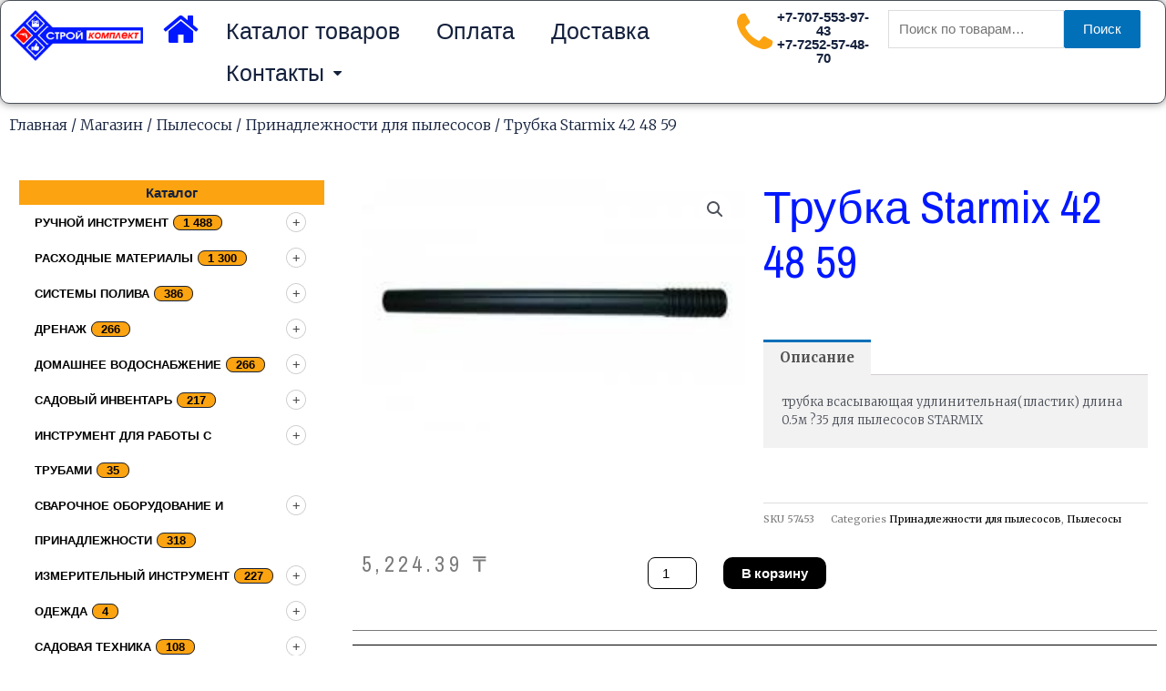

--- FILE ---
content_type: text/html; charset=UTF-8
request_url: https://stkt.kz/shop/pylesosy/prinadlezhnosti-dlja-pylesosov/trubka-starmix-42-48-59/
body_size: 42227
content:
<!DOCTYPE html>
<html lang="ru-RU">
<head>
<meta charset="UTF-8">
<meta name="viewport" content="width=device-width, initial-scale=1">
	 <link rel="profile" href="https://gmpg.org/xfn/11"> 
	 <meta name='robots' content='index, follow, max-image-preview:large, max-snippet:-1, max-video-preview:-1' />

	<!-- This site is optimized with the Yoast SEO plugin v21.2 - https://yoast.com/wordpress/plugins/seo/ -->
	<title>Трубка Starmix 42 48 59 - My CMS</title><link rel="preload" as="style" href="https://fonts.googleapis.com/css?family=Roboto%3A100%2C100italic%2C200%2C200italic%2C300%2C300italic%2C400%2C400italic%2C500%2C500italic%2C600%2C600italic%2C700%2C700italic%2C800%2C800italic%2C900%2C900italic%7CRoboto%20Slab%3A100%2C100italic%2C200%2C200italic%2C300%2C300italic%2C400%2C400italic%2C500%2C500italic%2C600%2C600italic%2C700%2C700italic%2C800%2C800italic%2C900%2C900italic%7CMerriweather%3A100%2C100italic%2C200%2C200italic%2C300%2C300italic%2C400%2C400italic%2C500%2C500italic%2C600%2C600italic%2C700%2C700italic%2C800%2C800italic%2C900%2C900italic%7CArchivo%20Narrow%3A100%2C100italic%2C200%2C200italic%2C300%2C300italic%2C400%2C400italic%2C500%2C500italic%2C600%2C600italic%2C700%2C700italic%2C800%2C800italic%2C900%2C900italic&#038;subset=cyrillic&#038;display=swap" /><link rel="stylesheet" href="https://fonts.googleapis.com/css?family=Roboto%3A100%2C100italic%2C200%2C200italic%2C300%2C300italic%2C400%2C400italic%2C500%2C500italic%2C600%2C600italic%2C700%2C700italic%2C800%2C800italic%2C900%2C900italic%7CRoboto%20Slab%3A100%2C100italic%2C200%2C200italic%2C300%2C300italic%2C400%2C400italic%2C500%2C500italic%2C600%2C600italic%2C700%2C700italic%2C800%2C800italic%2C900%2C900italic%7CMerriweather%3A100%2C100italic%2C200%2C200italic%2C300%2C300italic%2C400%2C400italic%2C500%2C500italic%2C600%2C600italic%2C700%2C700italic%2C800%2C800italic%2C900%2C900italic%7CArchivo%20Narrow%3A100%2C100italic%2C200%2C200italic%2C300%2C300italic%2C400%2C400italic%2C500%2C500italic%2C600%2C600italic%2C700%2C700italic%2C800%2C800italic%2C900%2C900italic&#038;subset=cyrillic&#038;display=swap" media="print" onload="this.media='all'" /><noscript><link rel="stylesheet" href="https://fonts.googleapis.com/css?family=Roboto%3A100%2C100italic%2C200%2C200italic%2C300%2C300italic%2C400%2C400italic%2C500%2C500italic%2C600%2C600italic%2C700%2C700italic%2C800%2C800italic%2C900%2C900italic%7CRoboto%20Slab%3A100%2C100italic%2C200%2C200italic%2C300%2C300italic%2C400%2C400italic%2C500%2C500italic%2C600%2C600italic%2C700%2C700italic%2C800%2C800italic%2C900%2C900italic%7CMerriweather%3A100%2C100italic%2C200%2C200italic%2C300%2C300italic%2C400%2C400italic%2C500%2C500italic%2C600%2C600italic%2C700%2C700italic%2C800%2C800italic%2C900%2C900italic%7CArchivo%20Narrow%3A100%2C100italic%2C200%2C200italic%2C300%2C300italic%2C400%2C400italic%2C500%2C500italic%2C600%2C600italic%2C700%2C700italic%2C800%2C800italic%2C900%2C900italic&#038;subset=cyrillic&#038;display=swap" /></noscript>
	<link rel="canonical" href="https://stkt.kz/shop/pylesosy/prinadlezhnosti-dlja-pylesosov/trubka-starmix-42-48-59/" />
	<meta property="og:locale" content="ru_RU" />
	<meta property="og:type" content="article" />
	<meta property="og:title" content="Трубка Starmix 42 48 59 - My CMS" />
	<meta property="og:description" content="трубка всасывающая удлинительная(пластик) длина 0.5м ?35 для пылесосов STARMIX" />
	<meta property="og:url" content="https://stkt.kz/shop/pylesosy/prinadlezhnosti-dlja-pylesosov/trubka-starmix-42-48-59/" />
	<meta property="og:site_name" content="My CMS" />
	<meta property="og:image" content="https://stkt.kz/wp-content/uploads/2019/02/f09eedfc2bb4218647414e15b568efd8.jpeg" />
	<meta property="og:image:width" content="240" />
	<meta property="og:image:height" content="157" />
	<meta property="og:image:type" content="image/jpeg" />
	<meta name="twitter:card" content="summary_large_image" />
	<script type="application/ld+json" class="yoast-schema-graph">{"@context":"https://schema.org","@graph":[{"@type":"WebPage","@id":"https://stkt.kz/shop/pylesosy/prinadlezhnosti-dlja-pylesosov/trubka-starmix-42-48-59/","url":"https://stkt.kz/shop/pylesosy/prinadlezhnosti-dlja-pylesosov/trubka-starmix-42-48-59/","name":"Трубка Starmix 42 48 59 - My CMS","isPartOf":{"@id":"https://stkt.kz/#website"},"primaryImageOfPage":{"@id":"https://stkt.kz/shop/pylesosy/prinadlezhnosti-dlja-pylesosov/trubka-starmix-42-48-59/#primaryimage"},"image":{"@id":"https://stkt.kz/shop/pylesosy/prinadlezhnosti-dlja-pylesosov/trubka-starmix-42-48-59/#primaryimage"},"thumbnailUrl":"https://stkt.kz/wp-content/uploads/2019/02/f09eedfc2bb4218647414e15b568efd8.jpeg","datePublished":"2019-02-17T11:24:39+00:00","dateModified":"2019-02-17T11:24:39+00:00","breadcrumb":{"@id":"https://stkt.kz/shop/pylesosy/prinadlezhnosti-dlja-pylesosov/trubka-starmix-42-48-59/#breadcrumb"},"inLanguage":"ru-RU","potentialAction":[{"@type":"ReadAction","target":["https://stkt.kz/shop/pylesosy/prinadlezhnosti-dlja-pylesosov/trubka-starmix-42-48-59/"]}]},{"@type":"ImageObject","inLanguage":"ru-RU","@id":"https://stkt.kz/shop/pylesosy/prinadlezhnosti-dlja-pylesosov/trubka-starmix-42-48-59/#primaryimage","url":"https://stkt.kz/wp-content/uploads/2019/02/f09eedfc2bb4218647414e15b568efd8.jpeg","contentUrl":"https://stkt.kz/wp-content/uploads/2019/02/f09eedfc2bb4218647414e15b568efd8.jpeg","width":240,"height":157,"caption":"Трубка Starmix 42 48 59"},{"@type":"BreadcrumbList","@id":"https://stkt.kz/shop/pylesosy/prinadlezhnosti-dlja-pylesosov/trubka-starmix-42-48-59/#breadcrumb","itemListElement":[{"@type":"ListItem","position":1,"name":"Главная страница","item":"https://stkt.kz/"},{"@type":"ListItem","position":2,"name":"Магазин","item":"https://stkt.kz/shop/"},{"@type":"ListItem","position":3,"name":"Трубка Starmix 42 48 59"}]},{"@type":"WebSite","@id":"https://stkt.kz/#website","url":"https://stkt.kz/","name":"My CMS","description":"Строительный магазин","publisher":{"@id":"https://stkt.kz/#organization"},"potentialAction":[{"@type":"SearchAction","target":{"@type":"EntryPoint","urlTemplate":"https://stkt.kz/?s={search_term_string}"},"query-input":"required name=search_term_string"}],"inLanguage":"ru-RU"},{"@type":"Organization","@id":"https://stkt.kz/#organization","name":"My CMS","url":"https://stkt.kz/","logo":{"@type":"ImageObject","inLanguage":"ru-RU","@id":"https://stkt.kz/#/schema/logo/image/","url":"https://stkt.kz/wp-content/uploads/2018/12/logo_small.jpg","contentUrl":"https://stkt.kz/wp-content/uploads/2018/12/logo_small.jpg","width":400,"height":152,"caption":"My CMS"},"image":{"@id":"https://stkt.kz/#/schema/logo/image/"}}]}</script>
	<!-- / Yoast SEO plugin. -->


<link href='https://fonts.gstatic.com' crossorigin rel='preconnect' />
<link rel="alternate" type="application/rss+xml" title="My CMS &raquo; Лента" href="https://stkt.kz/feed/" />
<link rel="alternate" type="application/rss+xml" title="My CMS &raquo; Лента комментариев" href="https://stkt.kz/comments/feed/" />
		<!-- This site uses the Google Analytics by ExactMetrics plugin v7.19 - Using Analytics tracking - https://www.exactmetrics.com/ -->
		<!--  -->
					<!-- No tracking code set -->
				<!-- / Google Analytics by ExactMetrics -->
		<style>
img.wp-smiley,
img.emoji {
	display: inline !important;
	border: none !important;
	box-shadow: none !important;
	height: 1em !important;
	width: 1em !important;
	margin: 0 0.07em !important;
	vertical-align: -0.1em !important;
	background: none !important;
	padding: 0 !important;
}
</style>
	<link rel='stylesheet' id='astra-theme-css-css' href='https://stkt.kz/wp-content/themes/astra/assets/css/minified/style.min.css?ver=4.3.1' media='all' />
<style id='astra-theme-css-inline-css'>
.ast-no-sidebar .entry-content .alignfull {margin-left: calc( -50vw + 50%);margin-right: calc( -50vw + 50%);max-width: 100vw;width: 100vw;}.ast-no-sidebar .entry-content .alignwide {margin-left: calc(-41vw + 50%);margin-right: calc(-41vw + 50%);max-width: unset;width: unset;}.ast-no-sidebar .entry-content .alignfull .alignfull,.ast-no-sidebar .entry-content .alignfull .alignwide,.ast-no-sidebar .entry-content .alignwide .alignfull,.ast-no-sidebar .entry-content .alignwide .alignwide,.ast-no-sidebar .entry-content .wp-block-column .alignfull,.ast-no-sidebar .entry-content .wp-block-column .alignwide{width: 100%;margin-left: auto;margin-right: auto;}.wp-block-gallery,.blocks-gallery-grid {margin: 0;}.wp-block-separator {max-width: 100px;}.wp-block-separator.is-style-wide,.wp-block-separator.is-style-dots {max-width: none;}.entry-content .has-2-columns .wp-block-column:first-child {padding-right: 10px;}.entry-content .has-2-columns .wp-block-column:last-child {padding-left: 10px;}@media (max-width: 782px) {.entry-content .wp-block-columns .wp-block-column {flex-basis: 100%;}.entry-content .has-2-columns .wp-block-column:first-child {padding-right: 0;}.entry-content .has-2-columns .wp-block-column:last-child {padding-left: 0;}}body .entry-content .wp-block-latest-posts {margin-left: 0;}body .entry-content .wp-block-latest-posts li {list-style: none;}.ast-no-sidebar .ast-container .entry-content .wp-block-latest-posts {margin-left: 0;}.ast-header-break-point .entry-content .alignwide {margin-left: auto;margin-right: auto;}.entry-content .blocks-gallery-item img {margin-bottom: auto;}.wp-block-pullquote {border-top: 4px solid #555d66;border-bottom: 4px solid #555d66;color: #40464d;}:root{--ast-container-default-xlg-padding:6.67em;--ast-container-default-lg-padding:5.67em;--ast-container-default-slg-padding:4.34em;--ast-container-default-md-padding:3.34em;--ast-container-default-sm-padding:6.67em;--ast-container-default-xs-padding:2.4em;--ast-container-default-xxs-padding:1.4em;--ast-code-block-background:#EEEEEE;--ast-comment-inputs-background:#FAFAFA;}html{font-size:93.75%;}a,.page-title{color:var(--ast-global-color-0);}a:hover,a:focus{color:var(--ast-global-color-1);}body,button,input,select,textarea,.ast-button,.ast-custom-button{font-family:Arial,Helvetica,Verdana,sans-serif;font-weight:400;font-size:15px;font-size:1rem;line-height:1em;}blockquote{color:var(--ast-global-color-3);}p,.entry-content p{margin-bottom:1em;}.site-title{font-size:35px;font-size:2.3333333333333rem;display:none;}header .custom-logo-link img{max-width:206px;}.astra-logo-svg{width:206px;}.site-header .site-description{font-size:15px;font-size:1rem;display:none;}.entry-title{font-size:30px;font-size:2rem;}h1,.entry-content h1{font-size:35px;font-size:2.3333333333333rem;line-height:1.4em;}h2,.entry-content h2{font-size:25px;font-size:1.6666666666667rem;line-height:1.25em;}h3,.entry-content h3{font-size:20px;font-size:1.3333333333333rem;line-height:1.2em;}h4,.entry-content h4{font-size:15px;font-size:1rem;line-height:1.2em;}h5,.entry-content h5{font-size:13px;font-size:0.86666666666667rem;line-height:1.2em;}h6,.entry-content h6{font-size:11px;font-size:0.73333333333333rem;line-height:1.25em;}::selection{background-color:var(--ast-global-color-0);color:#ffffff;}body,h1,.entry-title a,.entry-content h1,h2,.entry-content h2,h3,.entry-content h3,h4,.entry-content h4,h5,.entry-content h5,h6,.entry-content h6{color:var(--ast-global-color-3);}.tagcloud a:hover,.tagcloud a:focus,.tagcloud a.current-item{color:#ffffff;border-color:var(--ast-global-color-0);background-color:var(--ast-global-color-0);}input:focus,input[type="text"]:focus,input[type="email"]:focus,input[type="url"]:focus,input[type="password"]:focus,input[type="reset"]:focus,input[type="search"]:focus,textarea:focus{border-color:var(--ast-global-color-0);}input[type="radio"]:checked,input[type=reset],input[type="checkbox"]:checked,input[type="checkbox"]:hover:checked,input[type="checkbox"]:focus:checked,input[type=range]::-webkit-slider-thumb{border-color:var(--ast-global-color-0);background-color:var(--ast-global-color-0);box-shadow:none;}.site-footer a:hover + .post-count,.site-footer a:focus + .post-count{background:var(--ast-global-color-0);border-color:var(--ast-global-color-0);}.single .nav-links .nav-previous,.single .nav-links .nav-next{color:var(--ast-global-color-0);}.entry-meta,.entry-meta *{line-height:1.45;color:var(--ast-global-color-0);}.entry-meta a:hover,.entry-meta a:hover *,.entry-meta a:focus,.entry-meta a:focus *,.page-links > .page-link,.page-links .page-link:hover,.post-navigation a:hover{color:var(--ast-global-color-1);}#cat option,.secondary .calendar_wrap thead a,.secondary .calendar_wrap thead a:visited{color:var(--ast-global-color-0);}.secondary .calendar_wrap #today,.ast-progress-val span{background:var(--ast-global-color-0);}.secondary a:hover + .post-count,.secondary a:focus + .post-count{background:var(--ast-global-color-0);border-color:var(--ast-global-color-0);}.calendar_wrap #today > a{color:#ffffff;}.page-links .page-link,.single .post-navigation a{color:var(--ast-global-color-0);}.widget-title,.widget .wp-block-heading{font-size:21px;font-size:1.4rem;color:var(--ast-global-color-3);}a:focus-visible,.ast-menu-toggle:focus-visible,.site .skip-link:focus-visible,.wp-block-loginout input:focus-visible,.wp-block-search.wp-block-search__button-inside .wp-block-search__inside-wrapper,.ast-header-navigation-arrow:focus-visible,.woocommerce .wc-proceed-to-checkout > .checkout-button:focus-visible,.woocommerce .woocommerce-MyAccount-navigation ul li a:focus-visible,.ast-orders-table__row .ast-orders-table__cell:focus-visible,.woocommerce .woocommerce-order-details .order-again > .button:focus-visible,.woocommerce .woocommerce-message a.button.wc-forward:focus-visible,.woocommerce #minus_qty:focus-visible,.woocommerce #plus_qty:focus-visible,a#ast-apply-coupon:focus-visible,.woocommerce .woocommerce-info a:focus-visible,.woocommerce .astra-shop-summary-wrap a:focus-visible,.woocommerce a.wc-forward:focus-visible,#ast-apply-coupon:focus-visible,.woocommerce-js .woocommerce-mini-cart-item a.remove:focus-visible{outline-style:dotted;outline-color:inherit;outline-width:thin;border-color:transparent;}input:focus,input[type="text"]:focus,input[type="email"]:focus,input[type="url"]:focus,input[type="password"]:focus,input[type="reset"]:focus,input[type="search"]:focus,input[type="number"]:focus,textarea:focus,.wp-block-search__input:focus,[data-section="section-header-mobile-trigger"] .ast-button-wrap .ast-mobile-menu-trigger-minimal:focus,.ast-mobile-popup-drawer.active .menu-toggle-close:focus,.woocommerce-ordering select.orderby:focus,#ast-scroll-top:focus,#coupon_code:focus,.woocommerce-page #comment:focus,.woocommerce #reviews #respond input#submit:focus,.woocommerce a.add_to_cart_button:focus,.woocommerce .button.single_add_to_cart_button:focus,.woocommerce .woocommerce-cart-form button:focus,.woocommerce .woocommerce-cart-form__cart-item .quantity .qty:focus,.woocommerce .woocommerce-billing-fields .woocommerce-billing-fields__field-wrapper .woocommerce-input-wrapper > .input-text:focus,.woocommerce #order_comments:focus,.woocommerce #place_order:focus,.woocommerce .woocommerce-address-fields .woocommerce-address-fields__field-wrapper .woocommerce-input-wrapper > .input-text:focus,.woocommerce .woocommerce-MyAccount-content form button:focus,.woocommerce .woocommerce-MyAccount-content .woocommerce-EditAccountForm .woocommerce-form-row .woocommerce-Input.input-text:focus,.woocommerce .ast-woocommerce-container .woocommerce-pagination ul.page-numbers li a:focus,body #content .woocommerce form .form-row .select2-container--default .select2-selection--single:focus,#ast-coupon-code:focus,.woocommerce.woocommerce-js .quantity input[type=number]:focus,.woocommerce-js .woocommerce-mini-cart-item .quantity input[type=number]:focus,.woocommerce p#ast-coupon-trigger:focus{border-style:dotted;border-color:inherit;border-width:thin;outline-color:transparent;}.main-header-menu .menu-link,.ast-header-custom-item a{color:var(--ast-global-color-3);}.main-header-menu .menu-item:hover > .menu-link,.main-header-menu .menu-item:hover > .ast-menu-toggle,.main-header-menu .ast-masthead-custom-menu-items a:hover,.main-header-menu .menu-item.focus > .menu-link,.main-header-menu .menu-item.focus > .ast-menu-toggle,.main-header-menu .current-menu-item > .menu-link,.main-header-menu .current-menu-ancestor > .menu-link,.main-header-menu .current-menu-item > .ast-menu-toggle,.main-header-menu .current-menu-ancestor > .ast-menu-toggle{color:var(--ast-global-color-0);}.header-main-layout-3 .ast-main-header-bar-alignment{margin-right:auto;}.header-main-layout-2 .site-header-section-left .ast-site-identity{text-align:left;}.site-logo-img img{ transition:all 0.2s linear;}.ast-header-break-point .ast-mobile-menu-buttons-minimal.menu-toggle{background:transparent;color:var(--ast-global-color-0);}.ast-header-break-point .ast-mobile-menu-buttons-outline.menu-toggle{background:transparent;border:1px solid var(--ast-global-color-0);color:var(--ast-global-color-0);}.ast-header-break-point .ast-mobile-menu-buttons-fill.menu-toggle{background:var(--ast-global-color-0);}.ast-page-builder-template .hentry {margin: 0;}.ast-page-builder-template .site-content > .ast-container {max-width: 100%;padding: 0;}.ast-page-builder-template .site-content #primary {padding: 0;margin: 0;}.ast-page-builder-template .no-results {text-align: center;margin: 4em auto;}.ast-page-builder-template .ast-pagination {padding: 2em;}.ast-page-builder-template .entry-header.ast-no-title.ast-no-thumbnail {margin-top: 0;}.ast-page-builder-template .entry-header.ast-header-without-markup {margin-top: 0;margin-bottom: 0;}.ast-page-builder-template .entry-header.ast-no-title.ast-no-meta {margin-bottom: 0;}.ast-page-builder-template.single .post-navigation {padding-bottom: 2em;}.ast-page-builder-template.single-post .site-content > .ast-container {max-width: 100%;}.ast-page-builder-template .entry-header {margin-top: 4em;margin-left: auto;margin-right: auto;padding-left: 20px;padding-right: 20px;}.single.ast-page-builder-template .entry-header {padding-left: 20px;padding-right: 20px;}.ast-page-builder-template .ast-archive-description {margin: 4em auto 0;padding-left: 20px;padding-right: 20px;}.ast-page-builder-template.ast-no-sidebar .entry-content .alignwide {margin-left: 0;margin-right: 0;}.footer-adv .footer-adv-overlay{border-top-style:solid;border-top-color:#7a7a7a;}.wp-block-buttons.aligncenter{justify-content:center;}@media (max-width:782px){.entry-content .wp-block-columns .wp-block-column{margin-left:0px;}}.wp-block-image.aligncenter{margin-left:auto;margin-right:auto;}.wp-block-table.aligncenter{margin-left:auto;margin-right:auto;}@media (max-width:768px){.ast-separate-container #primary,.ast-separate-container #secondary{padding:1.5em 0;}#primary,#secondary{padding:1.5em 0;margin:0;}.ast-left-sidebar #content > .ast-container{display:flex;flex-direction:column-reverse;width:100%;}.ast-separate-container .ast-article-post,.ast-separate-container .ast-article-single{padding:1.5em 2.14em;}.ast-author-box img.avatar{margin:20px 0 0 0;}}@media (min-width:769px){.ast-separate-container.ast-right-sidebar #primary,.ast-separate-container.ast-left-sidebar #primary{border:0;}.search-no-results.ast-separate-container #primary{margin-bottom:4em;}}.menu-toggle,button,.ast-button,.ast-custom-button,.button,input#submit,input[type="button"],input[type="submit"],input[type="reset"]{color:#ffffff;border-color:var(--ast-global-color-0);background-color:var(--ast-global-color-0);padding-top:10px;padding-right:40px;padding-bottom:10px;padding-left:40px;font-family:inherit;font-weight:inherit;}button:focus,.menu-toggle:hover,button:hover,.ast-button:hover,.ast-custom-button:hover .button:hover,.ast-custom-button:hover,input[type=reset]:hover,input[type=reset]:focus,input#submit:hover,input#submit:focus,input[type="button"]:hover,input[type="button"]:focus,input[type="submit"]:hover,input[type="submit"]:focus{color:#ffffff;background-color:var(--ast-global-color-1);border-color:var(--ast-global-color-1);}@media (max-width:768px){.ast-mobile-header-stack .main-header-bar .ast-search-menu-icon{display:inline-block;}.ast-header-break-point.ast-header-custom-item-outside .ast-mobile-header-stack .main-header-bar .ast-search-icon{margin:0;}.ast-comment-avatar-wrap img{max-width:2.5em;}.ast-separate-container .ast-comment-list li.depth-1{padding:1.5em 2.14em;}.ast-separate-container .comment-respond{padding:2em 2.14em;}.ast-comment-meta{padding:0 1.8888em 1.3333em;}}@media (min-width:544px){.ast-container{max-width:100%;}}@media (max-width:544px){.ast-separate-container .ast-article-post,.ast-separate-container .ast-article-single,.ast-separate-container .comments-title,.ast-separate-container .ast-archive-description{padding:1.5em 1em;}.ast-separate-container #content .ast-container{padding-left:0.54em;padding-right:0.54em;}.ast-separate-container .ast-comment-list li.depth-1{padding:1.5em 1em;margin-bottom:1.5em;}.ast-separate-container .ast-comment-list .bypostauthor{padding:.5em;}.ast-search-menu-icon.ast-dropdown-active .search-field{width:170px;}.site-branding img,.site-header .site-logo-img .custom-logo-link img{max-width:100%;}}@media (min-width:545px){.ast-page-builder-template .comments-area,.single.ast-page-builder-template .entry-header,.single.ast-page-builder-template .post-navigation,.single.ast-page-builder-template .ast-single-related-posts-container{max-width:1960px;margin-left:auto;margin-right:auto;}}.ast-no-sidebar.ast-separate-container .entry-content .alignfull {margin-left: -6.67em;margin-right: -6.67em;width: auto;}@media (max-width: 1200px) {.ast-no-sidebar.ast-separate-container .entry-content .alignfull {margin-left: -2.4em;margin-right: -2.4em;}}@media (max-width: 768px) {.ast-no-sidebar.ast-separate-container .entry-content .alignfull {margin-left: -2.14em;margin-right: -2.14em;}}@media (max-width: 544px) {.ast-no-sidebar.ast-separate-container .entry-content .alignfull {margin-left: -1em;margin-right: -1em;}}.ast-no-sidebar.ast-separate-container .entry-content .alignwide {margin-left: -20px;margin-right: -20px;}.ast-no-sidebar.ast-separate-container .entry-content .wp-block-column .alignfull,.ast-no-sidebar.ast-separate-container .entry-content .wp-block-column .alignwide {margin-left: auto;margin-right: auto;width: 100%;}@media (max-width:768px){.site-title{display:none;}.site-header .site-description{display:none;}.entry-title{font-size:30px;}h1,.entry-content h1{font-size:30px;}h2,.entry-content h2{font-size:25px;}h3,.entry-content h3{font-size:20px;}}@media (max-width:544px){.site-title{display:none;}.site-header .site-description{display:none;}.entry-title{font-size:30px;}h1,.entry-content h1{font-size:30px;}h2,.entry-content h2{font-size:25px;}h3,.entry-content h3{font-size:20px;}}@media (max-width:768px){html{font-size:85.5%;}}@media (max-width:544px){html{font-size:85.5%;}}@media (min-width:769px){.ast-container{max-width:1960px;}}@font-face {font-family: "Astra";src: url(https://stkt.kz/wp-content/themes/astra/assets/fonts/astra.woff) format("woff"),url(https://stkt.kz/wp-content/themes/astra/assets/fonts/astra.ttf) format("truetype"),url(https://stkt.kz/wp-content/themes/astra/assets/fonts/astra.svg#astra) format("svg");font-weight: normal;font-style: normal;font-display: fallback;}@media (max-width:921px) {.main-header-bar .main-header-bar-navigation{display:none;}}.ast-desktop .main-header-menu.submenu-with-border .sub-menu,.ast-desktop .main-header-menu.submenu-with-border .astra-full-megamenu-wrapper{border-color:#1e73be;}.ast-desktop .main-header-menu.submenu-with-border .sub-menu{border-top-width:4px;border-right-width:0px;border-left-width:0px;border-bottom-width:0px;border-style:solid;}.ast-desktop .main-header-menu.submenu-with-border .sub-menu .sub-menu{top:-4px;}.ast-desktop .main-header-menu.submenu-with-border .sub-menu .menu-link,.ast-desktop .main-header-menu.submenu-with-border .children .menu-link{border-bottom-width:0px;border-style:solid;border-color:#eaeaea;}@media (min-width:769px){.main-header-menu .sub-menu .menu-item.ast-left-align-sub-menu:hover > .sub-menu,.main-header-menu .sub-menu .menu-item.ast-left-align-sub-menu.focus > .sub-menu{margin-left:-0px;}}.ast-small-footer{border-top-style:solid;border-top-width:1px;border-top-color:#7a7a7a;}.ast-small-footer-wrap{text-align:center;}.ast-header-break-point.ast-header-custom-item-inside .main-header-bar .main-header-bar-navigation .ast-search-icon {display: none;}.ast-header-break-point.ast-header-custom-item-inside .main-header-bar .ast-search-menu-icon .search-form {padding: 0;display: block;overflow: hidden;}.ast-header-break-point .ast-header-custom-item .widget:last-child {margin-bottom: 1em;}.ast-header-custom-item .widget {margin: 0.5em;display: inline-block;vertical-align: middle;}.ast-header-custom-item .widget p {margin-bottom: 0;}.ast-header-custom-item .widget li {width: auto;}.ast-header-custom-item-inside .button-custom-menu-item .menu-link {display: none;}.ast-header-custom-item-inside.ast-header-break-point .button-custom-menu-item .ast-custom-button-link {display: none;}.ast-header-custom-item-inside.ast-header-break-point .button-custom-menu-item .menu-link {display: block;}.ast-header-break-point.ast-header-custom-item-outside .main-header-bar .ast-search-icon {margin-right: 1em;}.ast-header-break-point.ast-header-custom-item-inside .main-header-bar .ast-search-menu-icon .search-field,.ast-header-break-point.ast-header-custom-item-inside .main-header-bar .ast-search-menu-icon.ast-inline-search .search-field {width: 100%;padding-right: 5.5em;}.ast-header-break-point.ast-header-custom-item-inside .main-header-bar .ast-search-menu-icon .search-submit {display: block;position: absolute;height: 100%;top: 0;right: 0;padding: 0 1em;border-radius: 0;}.ast-header-break-point .ast-header-custom-item .ast-masthead-custom-menu-items {padding-left: 20px;padding-right: 20px;margin-bottom: 1em;margin-top: 1em;}.ast-header-custom-item-inside.ast-header-break-point .button-custom-menu-item {padding-left: 0;padding-right: 0;margin-top: 0;margin-bottom: 0;}.astra-icon-down_arrow::after {content: "\e900";font-family: Astra;}.astra-icon-close::after {content: "\e5cd";font-family: Astra;}.astra-icon-drag_handle::after {content: "\e25d";font-family: Astra;}.astra-icon-format_align_justify::after {content: "\e235";font-family: Astra;}.astra-icon-menu::after {content: "\e5d2";font-family: Astra;}.astra-icon-reorder::after {content: "\e8fe";font-family: Astra;}.astra-icon-search::after {content: "\e8b6";font-family: Astra;}.astra-icon-zoom_in::after {content: "\e56b";font-family: Astra;}.astra-icon-check-circle::after {content: "\e901";font-family: Astra;}.astra-icon-shopping-cart::after {content: "\f07a";font-family: Astra;}.astra-icon-shopping-bag::after {content: "\f290";font-family: Astra;}.astra-icon-shopping-basket::after {content: "\f291";font-family: Astra;}.astra-icon-circle-o::after {content: "\e903";font-family: Astra;}.astra-icon-certificate::after {content: "\e902";font-family: Astra;}blockquote {padding: 1.2em;}:root .has-ast-global-color-0-color{color:var(--ast-global-color-0);}:root .has-ast-global-color-0-background-color{background-color:var(--ast-global-color-0);}:root .wp-block-button .has-ast-global-color-0-color{color:var(--ast-global-color-0);}:root .wp-block-button .has-ast-global-color-0-background-color{background-color:var(--ast-global-color-0);}:root .has-ast-global-color-1-color{color:var(--ast-global-color-1);}:root .has-ast-global-color-1-background-color{background-color:var(--ast-global-color-1);}:root .wp-block-button .has-ast-global-color-1-color{color:var(--ast-global-color-1);}:root .wp-block-button .has-ast-global-color-1-background-color{background-color:var(--ast-global-color-1);}:root .has-ast-global-color-2-color{color:var(--ast-global-color-2);}:root .has-ast-global-color-2-background-color{background-color:var(--ast-global-color-2);}:root .wp-block-button .has-ast-global-color-2-color{color:var(--ast-global-color-2);}:root .wp-block-button .has-ast-global-color-2-background-color{background-color:var(--ast-global-color-2);}:root .has-ast-global-color-3-color{color:var(--ast-global-color-3);}:root .has-ast-global-color-3-background-color{background-color:var(--ast-global-color-3);}:root .wp-block-button .has-ast-global-color-3-color{color:var(--ast-global-color-3);}:root .wp-block-button .has-ast-global-color-3-background-color{background-color:var(--ast-global-color-3);}:root .has-ast-global-color-4-color{color:var(--ast-global-color-4);}:root .has-ast-global-color-4-background-color{background-color:var(--ast-global-color-4);}:root .wp-block-button .has-ast-global-color-4-color{color:var(--ast-global-color-4);}:root .wp-block-button .has-ast-global-color-4-background-color{background-color:var(--ast-global-color-4);}:root .has-ast-global-color-5-color{color:var(--ast-global-color-5);}:root .has-ast-global-color-5-background-color{background-color:var(--ast-global-color-5);}:root .wp-block-button .has-ast-global-color-5-color{color:var(--ast-global-color-5);}:root .wp-block-button .has-ast-global-color-5-background-color{background-color:var(--ast-global-color-5);}:root .has-ast-global-color-6-color{color:var(--ast-global-color-6);}:root .has-ast-global-color-6-background-color{background-color:var(--ast-global-color-6);}:root .wp-block-button .has-ast-global-color-6-color{color:var(--ast-global-color-6);}:root .wp-block-button .has-ast-global-color-6-background-color{background-color:var(--ast-global-color-6);}:root .has-ast-global-color-7-color{color:var(--ast-global-color-7);}:root .has-ast-global-color-7-background-color{background-color:var(--ast-global-color-7);}:root .wp-block-button .has-ast-global-color-7-color{color:var(--ast-global-color-7);}:root .wp-block-button .has-ast-global-color-7-background-color{background-color:var(--ast-global-color-7);}:root .has-ast-global-color-8-color{color:var(--ast-global-color-8);}:root .has-ast-global-color-8-background-color{background-color:var(--ast-global-color-8);}:root .wp-block-button .has-ast-global-color-8-color{color:var(--ast-global-color-8);}:root .wp-block-button .has-ast-global-color-8-background-color{background-color:var(--ast-global-color-8);}:root{--ast-global-color-0:#0170B9;--ast-global-color-1:#3a3a3a;--ast-global-color-2:#3a3a3a;--ast-global-color-3:#4B4F58;--ast-global-color-4:#F5F5F5;--ast-global-color-5:#FFFFFF;--ast-global-color-6:#E5E5E5;--ast-global-color-7:#424242;--ast-global-color-8:#000000;}:root {--ast-border-color : #dddddd;}.ast-breadcrumbs .trail-browse,.ast-breadcrumbs .trail-items,.ast-breadcrumbs .trail-items li{display:inline-block;margin:0;padding:0;border:none;background:inherit;text-indent:0;text-decoration:none;}.ast-breadcrumbs .trail-browse{font-size:inherit;font-style:inherit;font-weight:inherit;color:inherit;}.ast-breadcrumbs .trail-items{list-style:none;}.trail-items li::after{padding:0 0.3em;content:"\00bb";}.trail-items li:last-of-type::after{display:none;}h1,.entry-content h1,h2,.entry-content h2,h3,.entry-content h3,h4,.entry-content h4,h5,.entry-content h5,h6,.entry-content h6{color:var(--ast-global-color-2);}.elementor-template-full-width .ast-container{display:block;}.elementor-screen-only,.screen-reader-text,.screen-reader-text span,.ui-helper-hidden-accessible{top:0 !important;}@media (max-width:544px){.elementor-element .elementor-wc-products .woocommerce[class*="columns-"] ul.products li.product{width:auto;margin:0;}.elementor-element .woocommerce .woocommerce-result-count{float:none;}}.ast-header-break-point .main-header-bar{border-bottom-width:1px;border-bottom-color:#1e73be;}@media (min-width:769px){.main-header-bar{border-bottom-width:1px;border-bottom-color:#1e73be;}}.main-header-menu .menu-item, #astra-footer-menu .menu-item, .main-header-bar .ast-masthead-custom-menu-items{-js-display:flex;display:flex;-webkit-box-pack:center;-webkit-justify-content:center;-moz-box-pack:center;-ms-flex-pack:center;justify-content:center;-webkit-box-orient:vertical;-webkit-box-direction:normal;-webkit-flex-direction:column;-moz-box-orient:vertical;-moz-box-direction:normal;-ms-flex-direction:column;flex-direction:column;}.main-header-menu > .menu-item > .menu-link, #astra-footer-menu > .menu-item > .menu-link{height:100%;-webkit-box-align:center;-webkit-align-items:center;-moz-box-align:center;-ms-flex-align:center;align-items:center;-js-display:flex;display:flex;}.ast-primary-menu-disabled .main-header-bar .ast-masthead-custom-menu-items{flex:unset;}.header-main-layout-1 .ast-flex.main-header-container, .header-main-layout-3 .ast-flex.main-header-container{-webkit-align-content:center;-ms-flex-line-pack:center;align-content:center;-webkit-box-align:center;-webkit-align-items:center;-moz-box-align:center;-ms-flex-align:center;align-items:center;}.main-header-menu .sub-menu .menu-item.menu-item-has-children > .menu-link:after{position:absolute;right:1em;top:50%;transform:translate(0,-50%) rotate(270deg);}.ast-header-break-point .main-header-bar .main-header-bar-navigation .page_item_has_children > .ast-menu-toggle::before, .ast-header-break-point .main-header-bar .main-header-bar-navigation .menu-item-has-children > .ast-menu-toggle::before, .ast-mobile-popup-drawer .main-header-bar-navigation .menu-item-has-children>.ast-menu-toggle::before, .ast-header-break-point .ast-mobile-header-wrap .main-header-bar-navigation .menu-item-has-children > .ast-menu-toggle::before{font-weight:bold;content:"\e900";font-family:Astra;text-decoration:inherit;display:inline-block;}.ast-header-break-point .main-navigation ul.sub-menu .menu-item .menu-link:before{content:"\e900";font-family:Astra;font-size:.65em;text-decoration:inherit;display:inline-block;transform:translate(0, -2px) rotateZ(270deg);margin-right:5px;}.widget_search .search-form:after{font-family:Astra;font-size:1.2em;font-weight:normal;content:"\e8b6";position:absolute;top:50%;right:15px;transform:translate(0, -50%);}.astra-search-icon::before{content:"\e8b6";font-family:Astra;font-style:normal;font-weight:normal;text-decoration:inherit;text-align:center;-webkit-font-smoothing:antialiased;-moz-osx-font-smoothing:grayscale;z-index:3;}.main-header-bar .main-header-bar-navigation .page_item_has_children > a:after, .main-header-bar .main-header-bar-navigation .menu-item-has-children > a:after, .menu-item-has-children .ast-header-navigation-arrow:after{content:"\e900";display:inline-block;font-family:Astra;font-size:.6rem;font-weight:bold;text-rendering:auto;-webkit-font-smoothing:antialiased;-moz-osx-font-smoothing:grayscale;margin-left:10px;line-height:normal;}.menu-item-has-children .sub-menu .ast-header-navigation-arrow:after{margin-left:0;}.ast-mobile-popup-drawer .main-header-bar-navigation .ast-submenu-expanded>.ast-menu-toggle::before{transform:rotateX(180deg);}.ast-header-break-point .main-header-bar-navigation .menu-item-has-children > .menu-link:after{display:none;}.ast-separate-container .blog-layout-1, .ast-separate-container .blog-layout-2, .ast-separate-container .blog-layout-3{background-color:transparent;background-image:none;}.ast-separate-container .ast-article-post{background-color:var(--ast-global-color-5);;}@media (max-width:768px){.ast-separate-container .ast-article-post{background-color:var(--ast-global-color-5);;}}@media (max-width:544px){.ast-separate-container .ast-article-post{background-color:var(--ast-global-color-5);;}}.ast-separate-container .ast-article-single:not(.ast-related-post), .ast-separate-container .comments-area .comment-respond,.ast-separate-container .comments-area .ast-comment-list li, .woocommerce.ast-separate-container .ast-woocommerce-container, .ast-separate-container .error-404, .ast-separate-container .no-results, .single.ast-separate-container  .ast-author-meta, .ast-separate-container .related-posts-title-wrapper,.ast-separate-container .comments-count-wrapper, .ast-box-layout.ast-plain-container .site-content,.ast-padded-layout.ast-plain-container .site-content, .ast-separate-container .comments-area .comments-title, .ast-separate-container .ast-archive-description{background-color:var(--ast-global-color-5);;}@media (max-width:768px){.ast-separate-container .ast-article-single:not(.ast-related-post), .ast-separate-container .comments-area .comment-respond,.ast-separate-container .comments-area .ast-comment-list li, .woocommerce.ast-separate-container .ast-woocommerce-container, .ast-separate-container .error-404, .ast-separate-container .no-results, .single.ast-separate-container  .ast-author-meta, .ast-separate-container .related-posts-title-wrapper,.ast-separate-container .comments-count-wrapper, .ast-box-layout.ast-plain-container .site-content,.ast-padded-layout.ast-plain-container .site-content, .ast-separate-container .comments-area .comments-title, .ast-separate-container .ast-archive-description{background-color:var(--ast-global-color-5);;}}@media (max-width:544px){.ast-separate-container .ast-article-single:not(.ast-related-post), .ast-separate-container .comments-area .comment-respond,.ast-separate-container .comments-area .ast-comment-list li, .woocommerce.ast-separate-container .ast-woocommerce-container, .ast-separate-container .error-404, .ast-separate-container .no-results, .single.ast-separate-container  .ast-author-meta, .ast-separate-container .related-posts-title-wrapper,.ast-separate-container .comments-count-wrapper, .ast-box-layout.ast-plain-container .site-content,.ast-padded-layout.ast-plain-container .site-content, .ast-separate-container .comments-area .comments-title, .ast-separate-container .ast-archive-description{background-color:var(--ast-global-color-5);;}}.ast-separate-container.ast-two-container #secondary .widget{background-color:var(--ast-global-color-5);;}@media (max-width:768px){.ast-separate-container.ast-two-container #secondary .widget{background-color:var(--ast-global-color-5);;}}@media (max-width:544px){.ast-separate-container.ast-two-container #secondary .widget{background-color:var(--ast-global-color-5);;}}:root{--e-global-color-astglobalcolor0:#0170B9;--e-global-color-astglobalcolor1:#3a3a3a;--e-global-color-astglobalcolor2:#3a3a3a;--e-global-color-astglobalcolor3:#4B4F58;--e-global-color-astglobalcolor4:#F5F5F5;--e-global-color-astglobalcolor5:#FFFFFF;--e-global-color-astglobalcolor6:#E5E5E5;--e-global-color-astglobalcolor7:#424242;--e-global-color-astglobalcolor8:#000000;}
</style>
<link rel='stylesheet' id='wp-block-library-css' href='https://stkt.kz/wp-includes/css/dist/block-library/style.min.css?ver=6.3.7' media='all' />
<style id='wp-block-library-inline-css'>
.has-text-align-justify{text-align:justify;}
</style>
<link rel='stylesheet' id='mediaelement-css' href='https://stkt.kz/wp-includes/js/mediaelement/mediaelementplayer-legacy.min.css?ver=4.2.17' media='all' />
<link rel='stylesheet' id='wp-mediaelement-css' href='https://stkt.kz/wp-includes/js/mediaelement/wp-mediaelement.min.css?ver=6.3.7' media='all' />
<link rel='stylesheet' id='wc-blocks-vendors-style-css' href='https://stkt.kz/wp-content/plugins/woocommerce/packages/woocommerce-blocks/build/wc-blocks-vendors-style.css?ver=10.9.3' media='all' />
<link rel='stylesheet' id='wc-all-blocks-style-css' href='https://stkt.kz/wp-content/plugins/woocommerce/packages/woocommerce-blocks/build/wc-all-blocks-style.css?ver=10.9.3' media='all' />
<style id='global-styles-inline-css'>
body{--wp--preset--color--black: #000000;--wp--preset--color--cyan-bluish-gray: #abb8c3;--wp--preset--color--white: #ffffff;--wp--preset--color--pale-pink: #f78da7;--wp--preset--color--vivid-red: #cf2e2e;--wp--preset--color--luminous-vivid-orange: #ff6900;--wp--preset--color--luminous-vivid-amber: #fcb900;--wp--preset--color--light-green-cyan: #7bdcb5;--wp--preset--color--vivid-green-cyan: #00d084;--wp--preset--color--pale-cyan-blue: #8ed1fc;--wp--preset--color--vivid-cyan-blue: #0693e3;--wp--preset--color--vivid-purple: #9b51e0;--wp--preset--color--ast-global-color-0: var(--ast-global-color-0);--wp--preset--color--ast-global-color-1: var(--ast-global-color-1);--wp--preset--color--ast-global-color-2: var(--ast-global-color-2);--wp--preset--color--ast-global-color-3: var(--ast-global-color-3);--wp--preset--color--ast-global-color-4: var(--ast-global-color-4);--wp--preset--color--ast-global-color-5: var(--ast-global-color-5);--wp--preset--color--ast-global-color-6: var(--ast-global-color-6);--wp--preset--color--ast-global-color-7: var(--ast-global-color-7);--wp--preset--color--ast-global-color-8: var(--ast-global-color-8);--wp--preset--gradient--vivid-cyan-blue-to-vivid-purple: linear-gradient(135deg,rgba(6,147,227,1) 0%,rgb(155,81,224) 100%);--wp--preset--gradient--light-green-cyan-to-vivid-green-cyan: linear-gradient(135deg,rgb(122,220,180) 0%,rgb(0,208,130) 100%);--wp--preset--gradient--luminous-vivid-amber-to-luminous-vivid-orange: linear-gradient(135deg,rgba(252,185,0,1) 0%,rgba(255,105,0,1) 100%);--wp--preset--gradient--luminous-vivid-orange-to-vivid-red: linear-gradient(135deg,rgba(255,105,0,1) 0%,rgb(207,46,46) 100%);--wp--preset--gradient--very-light-gray-to-cyan-bluish-gray: linear-gradient(135deg,rgb(238,238,238) 0%,rgb(169,184,195) 100%);--wp--preset--gradient--cool-to-warm-spectrum: linear-gradient(135deg,rgb(74,234,220) 0%,rgb(151,120,209) 20%,rgb(207,42,186) 40%,rgb(238,44,130) 60%,rgb(251,105,98) 80%,rgb(254,248,76) 100%);--wp--preset--gradient--blush-light-purple: linear-gradient(135deg,rgb(255,206,236) 0%,rgb(152,150,240) 100%);--wp--preset--gradient--blush-bordeaux: linear-gradient(135deg,rgb(254,205,165) 0%,rgb(254,45,45) 50%,rgb(107,0,62) 100%);--wp--preset--gradient--luminous-dusk: linear-gradient(135deg,rgb(255,203,112) 0%,rgb(199,81,192) 50%,rgb(65,88,208) 100%);--wp--preset--gradient--pale-ocean: linear-gradient(135deg,rgb(255,245,203) 0%,rgb(182,227,212) 50%,rgb(51,167,181) 100%);--wp--preset--gradient--electric-grass: linear-gradient(135deg,rgb(202,248,128) 0%,rgb(113,206,126) 100%);--wp--preset--gradient--midnight: linear-gradient(135deg,rgb(2,3,129) 0%,rgb(40,116,252) 100%);--wp--preset--font-size--small: 13px;--wp--preset--font-size--medium: 20px;--wp--preset--font-size--large: 36px;--wp--preset--font-size--x-large: 42px;--wp--preset--spacing--20: 0.44rem;--wp--preset--spacing--30: 0.67rem;--wp--preset--spacing--40: 1rem;--wp--preset--spacing--50: 1.5rem;--wp--preset--spacing--60: 2.25rem;--wp--preset--spacing--70: 3.38rem;--wp--preset--spacing--80: 5.06rem;--wp--preset--shadow--natural: 6px 6px 9px rgba(0, 0, 0, 0.2);--wp--preset--shadow--deep: 12px 12px 50px rgba(0, 0, 0, 0.4);--wp--preset--shadow--sharp: 6px 6px 0px rgba(0, 0, 0, 0.2);--wp--preset--shadow--outlined: 6px 6px 0px -3px rgba(255, 255, 255, 1), 6px 6px rgba(0, 0, 0, 1);--wp--preset--shadow--crisp: 6px 6px 0px rgba(0, 0, 0, 1);}body { margin: 0;--wp--style--global--content-size: var(--wp--custom--ast-content-width-size);--wp--style--global--wide-size: var(--wp--custom--ast-wide-width-size); }.wp-site-blocks > .alignleft { float: left; margin-right: 2em; }.wp-site-blocks > .alignright { float: right; margin-left: 2em; }.wp-site-blocks > .aligncenter { justify-content: center; margin-left: auto; margin-right: auto; }:where(.wp-site-blocks) > * { margin-block-start: 24px; margin-block-end: 0; }:where(.wp-site-blocks) > :first-child:first-child { margin-block-start: 0; }:where(.wp-site-blocks) > :last-child:last-child { margin-block-end: 0; }body { --wp--style--block-gap: 24px; }:where(body .is-layout-flow)  > :first-child:first-child{margin-block-start: 0;}:where(body .is-layout-flow)  > :last-child:last-child{margin-block-end: 0;}:where(body .is-layout-flow)  > *{margin-block-start: 24px;margin-block-end: 0;}:where(body .is-layout-constrained)  > :first-child:first-child{margin-block-start: 0;}:where(body .is-layout-constrained)  > :last-child:last-child{margin-block-end: 0;}:where(body .is-layout-constrained)  > *{margin-block-start: 24px;margin-block-end: 0;}:where(body .is-layout-flex) {gap: 24px;}:where(body .is-layout-grid) {gap: 24px;}body .is-layout-flow > .alignleft{float: left;margin-inline-start: 0;margin-inline-end: 2em;}body .is-layout-flow > .alignright{float: right;margin-inline-start: 2em;margin-inline-end: 0;}body .is-layout-flow > .aligncenter{margin-left: auto !important;margin-right: auto !important;}body .is-layout-constrained > .alignleft{float: left;margin-inline-start: 0;margin-inline-end: 2em;}body .is-layout-constrained > .alignright{float: right;margin-inline-start: 2em;margin-inline-end: 0;}body .is-layout-constrained > .aligncenter{margin-left: auto !important;margin-right: auto !important;}body .is-layout-constrained > :where(:not(.alignleft):not(.alignright):not(.alignfull)){max-width: var(--wp--style--global--content-size);margin-left: auto !important;margin-right: auto !important;}body .is-layout-constrained > .alignwide{max-width: var(--wp--style--global--wide-size);}body .is-layout-flex{display: flex;}body .is-layout-flex{flex-wrap: wrap;align-items: center;}body .is-layout-flex > *{margin: 0;}body .is-layout-grid{display: grid;}body .is-layout-grid > *{margin: 0;}body{padding-top: 0px;padding-right: 0px;padding-bottom: 0px;padding-left: 0px;}a:where(:not(.wp-element-button)){text-decoration: none;}.wp-element-button, .wp-block-button__link{background-color: #32373c;border-width: 0;color: #fff;font-family: inherit;font-size: inherit;line-height: inherit;padding: calc(0.667em + 2px) calc(1.333em + 2px);text-decoration: none;}.has-black-color{color: var(--wp--preset--color--black) !important;}.has-cyan-bluish-gray-color{color: var(--wp--preset--color--cyan-bluish-gray) !important;}.has-white-color{color: var(--wp--preset--color--white) !important;}.has-pale-pink-color{color: var(--wp--preset--color--pale-pink) !important;}.has-vivid-red-color{color: var(--wp--preset--color--vivid-red) !important;}.has-luminous-vivid-orange-color{color: var(--wp--preset--color--luminous-vivid-orange) !important;}.has-luminous-vivid-amber-color{color: var(--wp--preset--color--luminous-vivid-amber) !important;}.has-light-green-cyan-color{color: var(--wp--preset--color--light-green-cyan) !important;}.has-vivid-green-cyan-color{color: var(--wp--preset--color--vivid-green-cyan) !important;}.has-pale-cyan-blue-color{color: var(--wp--preset--color--pale-cyan-blue) !important;}.has-vivid-cyan-blue-color{color: var(--wp--preset--color--vivid-cyan-blue) !important;}.has-vivid-purple-color{color: var(--wp--preset--color--vivid-purple) !important;}.has-ast-global-color-0-color{color: var(--wp--preset--color--ast-global-color-0) !important;}.has-ast-global-color-1-color{color: var(--wp--preset--color--ast-global-color-1) !important;}.has-ast-global-color-2-color{color: var(--wp--preset--color--ast-global-color-2) !important;}.has-ast-global-color-3-color{color: var(--wp--preset--color--ast-global-color-3) !important;}.has-ast-global-color-4-color{color: var(--wp--preset--color--ast-global-color-4) !important;}.has-ast-global-color-5-color{color: var(--wp--preset--color--ast-global-color-5) !important;}.has-ast-global-color-6-color{color: var(--wp--preset--color--ast-global-color-6) !important;}.has-ast-global-color-7-color{color: var(--wp--preset--color--ast-global-color-7) !important;}.has-ast-global-color-8-color{color: var(--wp--preset--color--ast-global-color-8) !important;}.has-black-background-color{background-color: var(--wp--preset--color--black) !important;}.has-cyan-bluish-gray-background-color{background-color: var(--wp--preset--color--cyan-bluish-gray) !important;}.has-white-background-color{background-color: var(--wp--preset--color--white) !important;}.has-pale-pink-background-color{background-color: var(--wp--preset--color--pale-pink) !important;}.has-vivid-red-background-color{background-color: var(--wp--preset--color--vivid-red) !important;}.has-luminous-vivid-orange-background-color{background-color: var(--wp--preset--color--luminous-vivid-orange) !important;}.has-luminous-vivid-amber-background-color{background-color: var(--wp--preset--color--luminous-vivid-amber) !important;}.has-light-green-cyan-background-color{background-color: var(--wp--preset--color--light-green-cyan) !important;}.has-vivid-green-cyan-background-color{background-color: var(--wp--preset--color--vivid-green-cyan) !important;}.has-pale-cyan-blue-background-color{background-color: var(--wp--preset--color--pale-cyan-blue) !important;}.has-vivid-cyan-blue-background-color{background-color: var(--wp--preset--color--vivid-cyan-blue) !important;}.has-vivid-purple-background-color{background-color: var(--wp--preset--color--vivid-purple) !important;}.has-ast-global-color-0-background-color{background-color: var(--wp--preset--color--ast-global-color-0) !important;}.has-ast-global-color-1-background-color{background-color: var(--wp--preset--color--ast-global-color-1) !important;}.has-ast-global-color-2-background-color{background-color: var(--wp--preset--color--ast-global-color-2) !important;}.has-ast-global-color-3-background-color{background-color: var(--wp--preset--color--ast-global-color-3) !important;}.has-ast-global-color-4-background-color{background-color: var(--wp--preset--color--ast-global-color-4) !important;}.has-ast-global-color-5-background-color{background-color: var(--wp--preset--color--ast-global-color-5) !important;}.has-ast-global-color-6-background-color{background-color: var(--wp--preset--color--ast-global-color-6) !important;}.has-ast-global-color-7-background-color{background-color: var(--wp--preset--color--ast-global-color-7) !important;}.has-ast-global-color-8-background-color{background-color: var(--wp--preset--color--ast-global-color-8) !important;}.has-black-border-color{border-color: var(--wp--preset--color--black) !important;}.has-cyan-bluish-gray-border-color{border-color: var(--wp--preset--color--cyan-bluish-gray) !important;}.has-white-border-color{border-color: var(--wp--preset--color--white) !important;}.has-pale-pink-border-color{border-color: var(--wp--preset--color--pale-pink) !important;}.has-vivid-red-border-color{border-color: var(--wp--preset--color--vivid-red) !important;}.has-luminous-vivid-orange-border-color{border-color: var(--wp--preset--color--luminous-vivid-orange) !important;}.has-luminous-vivid-amber-border-color{border-color: var(--wp--preset--color--luminous-vivid-amber) !important;}.has-light-green-cyan-border-color{border-color: var(--wp--preset--color--light-green-cyan) !important;}.has-vivid-green-cyan-border-color{border-color: var(--wp--preset--color--vivid-green-cyan) !important;}.has-pale-cyan-blue-border-color{border-color: var(--wp--preset--color--pale-cyan-blue) !important;}.has-vivid-cyan-blue-border-color{border-color: var(--wp--preset--color--vivid-cyan-blue) !important;}.has-vivid-purple-border-color{border-color: var(--wp--preset--color--vivid-purple) !important;}.has-ast-global-color-0-border-color{border-color: var(--wp--preset--color--ast-global-color-0) !important;}.has-ast-global-color-1-border-color{border-color: var(--wp--preset--color--ast-global-color-1) !important;}.has-ast-global-color-2-border-color{border-color: var(--wp--preset--color--ast-global-color-2) !important;}.has-ast-global-color-3-border-color{border-color: var(--wp--preset--color--ast-global-color-3) !important;}.has-ast-global-color-4-border-color{border-color: var(--wp--preset--color--ast-global-color-4) !important;}.has-ast-global-color-5-border-color{border-color: var(--wp--preset--color--ast-global-color-5) !important;}.has-ast-global-color-6-border-color{border-color: var(--wp--preset--color--ast-global-color-6) !important;}.has-ast-global-color-7-border-color{border-color: var(--wp--preset--color--ast-global-color-7) !important;}.has-ast-global-color-8-border-color{border-color: var(--wp--preset--color--ast-global-color-8) !important;}.has-vivid-cyan-blue-to-vivid-purple-gradient-background{background: var(--wp--preset--gradient--vivid-cyan-blue-to-vivid-purple) !important;}.has-light-green-cyan-to-vivid-green-cyan-gradient-background{background: var(--wp--preset--gradient--light-green-cyan-to-vivid-green-cyan) !important;}.has-luminous-vivid-amber-to-luminous-vivid-orange-gradient-background{background: var(--wp--preset--gradient--luminous-vivid-amber-to-luminous-vivid-orange) !important;}.has-luminous-vivid-orange-to-vivid-red-gradient-background{background: var(--wp--preset--gradient--luminous-vivid-orange-to-vivid-red) !important;}.has-very-light-gray-to-cyan-bluish-gray-gradient-background{background: var(--wp--preset--gradient--very-light-gray-to-cyan-bluish-gray) !important;}.has-cool-to-warm-spectrum-gradient-background{background: var(--wp--preset--gradient--cool-to-warm-spectrum) !important;}.has-blush-light-purple-gradient-background{background: var(--wp--preset--gradient--blush-light-purple) !important;}.has-blush-bordeaux-gradient-background{background: var(--wp--preset--gradient--blush-bordeaux) !important;}.has-luminous-dusk-gradient-background{background: var(--wp--preset--gradient--luminous-dusk) !important;}.has-pale-ocean-gradient-background{background: var(--wp--preset--gradient--pale-ocean) !important;}.has-electric-grass-gradient-background{background: var(--wp--preset--gradient--electric-grass) !important;}.has-midnight-gradient-background{background: var(--wp--preset--gradient--midnight) !important;}.has-small-font-size{font-size: var(--wp--preset--font-size--small) !important;}.has-medium-font-size{font-size: var(--wp--preset--font-size--medium) !important;}.has-large-font-size{font-size: var(--wp--preset--font-size--large) !important;}.has-x-large-font-size{font-size: var(--wp--preset--font-size--x-large) !important;}
.wp-block-navigation a:where(:not(.wp-element-button)){color: inherit;}
.wp-block-pullquote{font-size: 1.5em;line-height: 1.6;}
</style>
<link rel='stylesheet' id='photoswipe-css' href='https://stkt.kz/wp-content/plugins/woocommerce/assets/css/photoswipe/photoswipe.min.css?ver=8.1.3' media='all' />
<link rel='stylesheet' id='photoswipe-default-skin-css' href='https://stkt.kz/wp-content/plugins/woocommerce/assets/css/photoswipe/default-skin/default-skin.min.css?ver=8.1.3' media='all' />
<link rel='stylesheet' id='woocommerce-layout-css' href='https://stkt.kz/wp-content/themes/astra/assets/css/minified/compatibility/woocommerce/woocommerce-layout.min.css?ver=4.3.1' media='all' />
<style id='woocommerce-layout-inline-css'>

	.infinite-scroll .woocommerce-pagination {
		display: none;
	}
</style>
<link rel='stylesheet' id='woocommerce-smallscreen-css' href='https://stkt.kz/wp-content/themes/astra/assets/css/minified/compatibility/woocommerce/woocommerce-smallscreen.min.css?ver=4.3.1' media='only screen and (max-width: 768px)' />
<link rel='stylesheet' id='woocommerce-general-css' href='https://stkt.kz/wp-content/themes/astra/assets/css/minified/compatibility/woocommerce/woocommerce.min.css?ver=4.3.1' media='all' />
<style id='woocommerce-general-inline-css'>

					.woocommerce .woocommerce-result-count, .woocommerce-page .woocommerce-result-count {
						float: left;
					}

					.woocommerce .woocommerce-ordering {
						float: right;
						margin-bottom: 2.5em;
					}
				
					.woocommerce-js a.button, .woocommerce button.button, .woocommerce input.button, .woocommerce #respond input#submit {
						font-size: 100%;
						line-height: 1;
						text-decoration: none;
						overflow: visible;
						padding: 0.5em 0.75em;
						font-weight: 700;
						border-radius: 3px;
						color: $secondarytext;
						background-color: $secondary;
						border: 0;
					}
					.woocommerce-js a.button:hover, .woocommerce button.button:hover, .woocommerce input.button:hover, .woocommerce #respond input#submit:hover {
						background-color: #dad8da;
						background-image: none;
						color: #515151;
					}
				#customer_details h3:not(.elementor-widget-woocommerce-checkout-page h3){font-size:1.2rem;padding:20px 0 14px;margin:0 0 20px;border-bottom:1px solid var(--ast-border-color);font-weight:700;}form #order_review_heading:not(.elementor-widget-woocommerce-checkout-page #order_review_heading){border-width:2px 2px 0 2px;border-style:solid;font-size:1.2rem;margin:0;padding:1.5em 1.5em 1em;border-color:var(--ast-border-color);font-weight:700;}form #order_review:not(.elementor-widget-woocommerce-checkout-page #order_review){padding:0 2em;border-width:0 2px 2px;border-style:solid;border-color:var(--ast-border-color);}ul#shipping_method li:not(.elementor-widget-woocommerce-cart #shipping_method li){margin:0;padding:0.25em 0 0.25em 22px;text-indent:-22px;list-style:none outside;}.woocommerce span.onsale, .wc-block-grid__product .wc-block-grid__product-onsale{background-color:var(--ast-global-color-0);color:#ffffff;}.woocommerce-message, .woocommerce-info{border-top-color:var(--ast-global-color-0);}.woocommerce-message::before,.woocommerce-info::before{color:var(--ast-global-color-0);}.woocommerce ul.products li.product .price, .woocommerce div.product p.price, .woocommerce div.product span.price, .widget_layered_nav_filters ul li.chosen a, .woocommerce-page ul.products li.product .ast-woo-product-category, .wc-layered-nav-rating a{color:var(--ast-global-color-3);}.woocommerce nav.woocommerce-pagination ul,.woocommerce nav.woocommerce-pagination ul li{border-color:var(--ast-global-color-0);}.woocommerce nav.woocommerce-pagination ul li a:focus, .woocommerce nav.woocommerce-pagination ul li a:hover, .woocommerce nav.woocommerce-pagination ul li span.current{background:var(--ast-global-color-0);color:#ffffff;}.woocommerce-MyAccount-navigation-link.is-active a{color:var(--ast-global-color-1);}.woocommerce .widget_price_filter .ui-slider .ui-slider-range, .woocommerce .widget_price_filter .ui-slider .ui-slider-handle{background-color:var(--ast-global-color-0);}.woocommerce .star-rating, .woocommerce .comment-form-rating .stars a, .woocommerce .star-rating::before{color:var(--ast-global-color-3);}.woocommerce div.product .woocommerce-tabs ul.tabs li.active:before,  .woocommerce div.ast-product-tabs-layout-vertical .woocommerce-tabs ul.tabs li:hover::before{background:var(--ast-global-color-0);}.ast-site-header-cart a{color:var(--ast-global-color-3);}.ast-site-header-cart a:focus, .ast-site-header-cart a:hover, .ast-site-header-cart .current-menu-item a{color:var(--ast-global-color-0);}.ast-cart-menu-wrap .count, .ast-cart-menu-wrap .count:after{border-color:var(--ast-global-color-0);color:var(--ast-global-color-0);}.ast-cart-menu-wrap:hover .count{color:#ffffff;background-color:var(--ast-global-color-0);}.ast-site-header-cart .widget_shopping_cart .total .woocommerce-Price-amount{color:var(--ast-global-color-0);}.woocommerce a.remove:hover, .ast-woocommerce-cart-menu .main-header-menu .woocommerce-custom-menu-item .menu-item:hover > .menu-link.remove:hover{color:var(--ast-global-color-0);border-color:var(--ast-global-color-0);background-color:#ffffff;}.ast-site-header-cart .widget_shopping_cart .buttons .button.checkout, .woocommerce .widget_shopping_cart .woocommerce-mini-cart__buttons .checkout.wc-forward{color:#ffffff;border-color:var(--ast-global-color-1);background-color:var(--ast-global-color-1);}.site-header .ast-site-header-cart-data .button.wc-forward, .site-header .ast-site-header-cart-data .button.wc-forward:hover{color:#ffffff;}.below-header-user-select .ast-site-header-cart .widget, .ast-above-header-section .ast-site-header-cart .widget a, .below-header-user-select .ast-site-header-cart .widget_shopping_cart a{color:var(--ast-global-color-3);}.below-header-user-select .ast-site-header-cart .widget_shopping_cart a:hover, .ast-above-header-section .ast-site-header-cart .widget_shopping_cart a:hover, .below-header-user-select .ast-site-header-cart .widget_shopping_cart a.remove:hover, .ast-above-header-section .ast-site-header-cart .widget_shopping_cart a.remove:hover{color:var(--ast-global-color-0);}.woocommerce .woocommerce-cart-form button[name="update_cart"]:disabled{color:#ffffff;}.woocommerce #content table.cart .button[name="apply_coupon"], .woocommerce-page #content table.cart .button[name="apply_coupon"]{padding:10px 40px;}.woocommerce table.cart td.actions .button, .woocommerce #content table.cart td.actions .button, .woocommerce-page table.cart td.actions .button, .woocommerce-page #content table.cart td.actions .button{line-height:1;border-width:1px;border-style:solid;}.woocommerce ul.products li.product .button, .woocommerce-page ul.products li.product .button{line-height:1.3;}.woocommerce-js a.button, .woocommerce button.button, .woocommerce .woocommerce-message a.button, .woocommerce #respond input#submit.alt, .woocommerce-js a.button.alt, .woocommerce button.button.alt, .woocommerce input.button.alt, .woocommerce input.button,.woocommerce input.button:disabled, .woocommerce input.button:disabled[disabled], .woocommerce input.button:disabled:hover, .woocommerce input.button:disabled[disabled]:hover, .woocommerce #respond input#submit, .woocommerce button.button.alt.disabled, .wc-block-grid__products .wc-block-grid__product .wp-block-button__link, .wc-block-grid__product-onsale{color:#ffffff;border-color:var(--ast-global-color-0);background-color:var(--ast-global-color-0);}.woocommerce-js a.button:hover, .woocommerce button.button:hover, .woocommerce .woocommerce-message a.button:hover,.woocommerce #respond input#submit:hover,.woocommerce #respond input#submit.alt:hover, .woocommerce-js a.button.alt:hover, .woocommerce button.button.alt:hover, .woocommerce input.button.alt:hover, .woocommerce input.button:hover, .woocommerce button.button.alt.disabled:hover, .wc-block-grid__products .wc-block-grid__product .wp-block-button__link:hover{color:#ffffff;border-color:var(--ast-global-color-1);background-color:var(--ast-global-color-1);}.woocommerce-js a.button, .woocommerce button.button, .woocommerce .woocommerce-message a.button, .woocommerce #respond input#submit.alt, .woocommerce-js a.button.alt, .woocommerce button.button.alt, .woocommerce input.button.alt, .woocommerce input.button,.woocommerce-cart table.cart td.actions .button, .woocommerce form.checkout_coupon .button, .woocommerce #respond input#submit, .wc-block-grid__products .wc-block-grid__product .wp-block-button__link{padding-top:10px;padding-right:40px;padding-bottom:10px;padding-left:40px;}.woocommerce ul.products li.product a, .woocommerce-js a.button:hover, .woocommerce button.button:hover, .woocommerce input.button:hover, .woocommerce #respond input#submit:hover{text-decoration:none;}.woocommerce .up-sells h2, .woocommerce .related.products h2, .woocommerce .woocommerce-tabs h2{font-size:1.5rem;}.woocommerce h2, .woocommerce-account h2{font-size:1.625rem;}.woocommerce ul.product-categories > li ul li:before{content:"\e900";padding:0 5px 0 5px;display:inline-block;font-family:Astra;transform:rotate(-90deg);font-size:0.7rem;}.ast-site-header-cart i.astra-icon:before{font-family:Astra;}.ast-icon-shopping-cart:before{content:"\f07a";}.ast-icon-shopping-bag:before{content:"\f290";}.ast-icon-shopping-basket:before{content:"\f291";}.ast-icon-shopping-cart svg{height:.82em;}.ast-icon-shopping-bag svg{height:1em;width:1em;}.ast-icon-shopping-basket svg{height:1.15em;width:1.2em;}.ast-site-header-cart.ast-menu-cart-outline .ast-addon-cart-wrap, .ast-site-header-cart.ast-menu-cart-fill .ast-addon-cart-wrap {line-height:1;}.ast-site-header-cart.ast-menu-cart-fill i.astra-icon{ font-size:1.1em;}li.woocommerce-custom-menu-item .ast-site-header-cart i.astra-icon:after{ padding-left:2px;}.ast-hfb-header .ast-addon-cart-wrap{ padding:0.4em;}.ast-header-break-point.ast-header-custom-item-outside .ast-woo-header-cart-info-wrap{ display:none;}.ast-site-header-cart i.astra-icon:after{ background:var(--ast-global-color-0);}@media (min-width:545px) and (max-width:768px){.woocommerce.tablet-columns-6 ul.products li.product, .woocommerce-page.tablet-columns-6 ul.products li.product{width:calc(16.66% - 16.66px);}.woocommerce.tablet-columns-5 ul.products li.product, .woocommerce-page.tablet-columns-5 ul.products li.product{width:calc(20% - 16px);}.woocommerce.tablet-columns-4 ul.products li.product, .woocommerce-page.tablet-columns-4 ul.products li.product{width:calc(25% - 15px);}.woocommerce.tablet-columns-3 ul.products li.product, .woocommerce-page.tablet-columns-3 ul.products li.product{width:calc(33.33% - 14px);}.woocommerce.tablet-columns-2 ul.products li.product, .woocommerce-page.tablet-columns-2 ul.products li.product{width:calc(50% - 10px);}.woocommerce.tablet-columns-1 ul.products li.product, .woocommerce-page.tablet-columns-1 ul.products li.product{width:100%;}.woocommerce div.product .related.products ul.products li.product{width:calc(33.33% - 14px);}}@media (min-width:545px) and (max-width:768px){.woocommerce[class*="columns-"].columns-3 > ul.products li.product, .woocommerce[class*="columns-"].columns-4 > ul.products li.product, .woocommerce[class*="columns-"].columns-5 > ul.products li.product, .woocommerce[class*="columns-"].columns-6 > ul.products li.product{width:calc(33.33% - 14px);margin-right:20px;}.woocommerce[class*="columns-"].columns-3 > ul.products li.product:nth-child(3n), .woocommerce[class*="columns-"].columns-4 > ul.products li.product:nth-child(3n), .woocommerce[class*="columns-"].columns-5 > ul.products li.product:nth-child(3n), .woocommerce[class*="columns-"].columns-6 > ul.products li.product:nth-child(3n){margin-right:0;clear:right;}.woocommerce[class*="columns-"].columns-3 > ul.products li.product:nth-child(3n+1), .woocommerce[class*="columns-"].columns-4 > ul.products li.product:nth-child(3n+1), .woocommerce[class*="columns-"].columns-5 > ul.products li.product:nth-child(3n+1), .woocommerce[class*="columns-"].columns-6 > ul.products li.product:nth-child(3n+1){clear:left;}.woocommerce[class*="columns-"] ul.products li.product:nth-child(n), .woocommerce-page[class*="columns-"] ul.products li.product:nth-child(n){margin-right:20px;clear:none;}.woocommerce.tablet-columns-2 ul.products li.product:nth-child(2n), .woocommerce-page.tablet-columns-2 ul.products li.product:nth-child(2n), .woocommerce.tablet-columns-3 ul.products li.product:nth-child(3n), .woocommerce-page.tablet-columns-3 ul.products li.product:nth-child(3n), .woocommerce.tablet-columns-4 ul.products li.product:nth-child(4n), .woocommerce-page.tablet-columns-4 ul.products li.product:nth-child(4n), .woocommerce.tablet-columns-5 ul.products li.product:nth-child(5n), .woocommerce-page.tablet-columns-5 ul.products li.product:nth-child(5n), .woocommerce.tablet-columns-6 ul.products li.product:nth-child(6n), .woocommerce-page.tablet-columns-6 ul.products li.product:nth-child(6n){margin-right:0;clear:right;}.woocommerce.tablet-columns-2 ul.products li.product:nth-child(2n+1), .woocommerce-page.tablet-columns-2 ul.products li.product:nth-child(2n+1), .woocommerce.tablet-columns-3 ul.products li.product:nth-child(3n+1), .woocommerce-page.tablet-columns-3 ul.products li.product:nth-child(3n+1), .woocommerce.tablet-columns-4 ul.products li.product:nth-child(4n+1), .woocommerce-page.tablet-columns-4 ul.products li.product:nth-child(4n+1), .woocommerce.tablet-columns-5 ul.products li.product:nth-child(5n+1), .woocommerce-page.tablet-columns-5 ul.products li.product:nth-child(5n+1), .woocommerce.tablet-columns-6 ul.products li.product:nth-child(6n+1), .woocommerce-page.tablet-columns-6 ul.products li.product:nth-child(6n+1){clear:left;}.woocommerce div.product .related.products ul.products li.product:nth-child(3n), .woocommerce-page.tablet-columns-1 .site-main ul.products li.product{margin-right:0;clear:right;}.woocommerce div.product .related.products ul.products li.product:nth-child(3n+1){clear:left;}}@media (min-width:769px){.woocommerce form.checkout_coupon{width:50%;}.woocommerce #reviews #comments{float:left;}.woocommerce #reviews #review_form_wrapper{float:right;}}@media (max-width:768px){.ast-header-break-point.ast-woocommerce-cart-menu .header-main-layout-1.ast-mobile-header-stack.ast-no-menu-items .ast-site-header-cart, .ast-header-break-point.ast-woocommerce-cart-menu .header-main-layout-3.ast-mobile-header-stack.ast-no-menu-items .ast-site-header-cart{padding-right:0;padding-left:0;}.ast-header-break-point.ast-woocommerce-cart-menu .header-main-layout-1.ast-mobile-header-stack .main-header-bar{text-align:center;}.ast-header-break-point.ast-woocommerce-cart-menu .header-main-layout-1.ast-mobile-header-stack .ast-site-header-cart, .ast-header-break-point.ast-woocommerce-cart-menu .header-main-layout-1.ast-mobile-header-stack .ast-mobile-menu-buttons{display:inline-block;}.ast-header-break-point.ast-woocommerce-cart-menu .header-main-layout-2.ast-mobile-header-inline .site-branding{flex:auto;}.ast-header-break-point.ast-woocommerce-cart-menu .header-main-layout-3.ast-mobile-header-stack .site-branding{flex:0 0 100%;}.ast-header-break-point.ast-woocommerce-cart-menu .header-main-layout-3.ast-mobile-header-stack .main-header-container{display:flex;justify-content:center;}.woocommerce-cart .woocommerce-shipping-calculator .button{width:100%;}.woocommerce div.product div.images, .woocommerce div.product div.summary, .woocommerce #content div.product div.images, .woocommerce #content div.product div.summary, .woocommerce-page div.product div.images, .woocommerce-page div.product div.summary, .woocommerce-page #content div.product div.images, .woocommerce-page #content div.product div.summary{float:none;width:100%;}.woocommerce-cart table.cart td.actions .ast-return-to-shop{display:block;text-align:center;margin-top:1em;}}@media (max-width:544px){.ast-separate-container .ast-woocommerce-container{padding:.54em 1em 1.33333em;}.woocommerce-message, .woocommerce-error, .woocommerce-info{display:flex;flex-wrap:wrap;}.woocommerce-message a.button, .woocommerce-error a.button, .woocommerce-info a.button{order:1;margin-top:.5em;}.woocommerce .woocommerce-ordering, .woocommerce-page .woocommerce-ordering{float:none;margin-bottom:2em;}.woocommerce table.cart td.actions .button, .woocommerce #content table.cart td.actions .button, .woocommerce-page table.cart td.actions .button, .woocommerce-page #content table.cart td.actions .button{padding-left:1em;padding-right:1em;}.woocommerce #content table.cart .button, .woocommerce-page #content table.cart .button{width:100%;}.woocommerce #content table.cart td.actions .coupon, .woocommerce-page #content table.cart td.actions .coupon{float:none;}.woocommerce #content table.cart td.actions .coupon .button, .woocommerce-page #content table.cart td.actions .coupon .button{flex:1;}.woocommerce #content div.product .woocommerce-tabs ul.tabs li a, .woocommerce-page #content div.product .woocommerce-tabs ul.tabs li a{display:block;}.woocommerce ul.products a.button, .woocommerce-page ul.products a.button{padding:0.5em 0.75em;}.woocommerce div.product .related.products ul.products li.product, .woocommerce.mobile-columns-2 ul.products li.product, .woocommerce-page.mobile-columns-2 ul.products li.product{width:calc(50% - 10px);}.woocommerce.mobile-columns-6 ul.products li.product, .woocommerce-page.mobile-columns-6 ul.products li.product{width:calc(16.66% - 16.66px);}.woocommerce.mobile-columns-5 ul.products li.product, .woocommerce-page.mobile-columns-5 ul.products li.product{width:calc(20% - 16px);}.woocommerce.mobile-columns-4 ul.products li.product, .woocommerce-page.mobile-columns-4 ul.products li.product{width:calc(25% - 15px);}.woocommerce.mobile-columns-3 ul.products li.product, .woocommerce-page.mobile-columns-3 ul.products li.product{width:calc(33.33% - 14px);}.woocommerce.mobile-columns-1 ul.products li.product, .woocommerce-page.mobile-columns-1 ul.products li.product{width:100%;}}@media (max-width:544px){.woocommerce ul.products a.button.loading::after, .woocommerce-page ul.products a.button.loading::after{display:inline-block;margin-left:5px;position:initial;}.woocommerce.mobile-columns-1 .site-main ul.products li.product:nth-child(n), .woocommerce-page.mobile-columns-1 .site-main ul.products li.product:nth-child(n){margin-right:0;}.woocommerce #content div.product .woocommerce-tabs ul.tabs li, .woocommerce-page #content div.product .woocommerce-tabs ul.tabs li{display:block;margin-right:0;}.woocommerce[class*="columns-"].columns-3 > ul.products li.product, .woocommerce[class*="columns-"].columns-4 > ul.products li.product, .woocommerce[class*="columns-"].columns-5 > ul.products li.product, .woocommerce[class*="columns-"].columns-6 > ul.products li.product{width:calc(50% - 10px);margin-right:20px;}.woocommerce[class*="columns-"] ul.products li.product:nth-child(n), .woocommerce-page[class*="columns-"] ul.products li.product:nth-child(n){margin-right:20px;clear:none;}.woocommerce-page[class*=columns-].columns-3>ul.products li.product:nth-child(2n), .woocommerce-page[class*=columns-].columns-4>ul.products li.product:nth-child(2n), .woocommerce-page[class*=columns-].columns-5>ul.products li.product:nth-child(2n), .woocommerce-page[class*=columns-].columns-6>ul.products li.product:nth-child(2n), .woocommerce[class*=columns-].columns-3>ul.products li.product:nth-child(2n), .woocommerce[class*=columns-].columns-4>ul.products li.product:nth-child(2n), .woocommerce[class*=columns-].columns-5>ul.products li.product:nth-child(2n), .woocommerce[class*=columns-].columns-6>ul.products li.product:nth-child(2n){margin-right:0;clear:right;}.woocommerce[class*="columns-"].columns-3 > ul.products li.product:nth-child(2n+1), .woocommerce[class*="columns-"].columns-4 > ul.products li.product:nth-child(2n+1), .woocommerce[class*="columns-"].columns-5 > ul.products li.product:nth-child(2n+1), .woocommerce[class*="columns-"].columns-6 > ul.products li.product:nth-child(2n+1){clear:left;}.woocommerce-page[class*=columns-] ul.products li.product:nth-child(n), .woocommerce[class*=columns-] ul.products li.product:nth-child(n){margin-right:20px;clear:none;}.woocommerce.mobile-columns-6 ul.products li.product:nth-child(6n), .woocommerce-page.mobile-columns-6 ul.products li.product:nth-child(6n), .woocommerce.mobile-columns-5 ul.products li.product:nth-child(5n), .woocommerce-page.mobile-columns-5 ul.products li.product:nth-child(5n), .woocommerce.mobile-columns-4 ul.products li.product:nth-child(4n), .woocommerce-page.mobile-columns-4 ul.products li.product:nth-child(4n), .woocommerce.mobile-columns-3 ul.products li.product:nth-child(3n), .woocommerce-page.mobile-columns-3 ul.products li.product:nth-child(3n), .woocommerce.mobile-columns-2 ul.products li.product:nth-child(2n), .woocommerce-page.mobile-columns-2 ul.products li.product:nth-child(2n), .woocommerce div.product .related.products ul.products li.product:nth-child(2n){margin-right:0;clear:right;}.woocommerce.mobile-columns-6 ul.products li.product:nth-child(6n+1), .woocommerce-page.mobile-columns-6 ul.products li.product:nth-child(6n+1), .woocommerce.mobile-columns-5 ul.products li.product:nth-child(5n+1), .woocommerce-page.mobile-columns-5 ul.products li.product:nth-child(5n+1), .woocommerce.mobile-columns-4 ul.products li.product:nth-child(4n+1), .woocommerce-page.mobile-columns-4 ul.products li.product:nth-child(4n+1), .woocommerce.mobile-columns-3 ul.products li.product:nth-child(3n+1), .woocommerce-page.mobile-columns-3 ul.products li.product:nth-child(3n+1), .woocommerce.mobile-columns-2 ul.products li.product:nth-child(2n+1), .woocommerce-page.mobile-columns-2 ul.products li.product:nth-child(2n+1), .woocommerce div.product .related.products ul.products li.product:nth-child(2n+1){clear:left;}}@media (min-width:769px){.woocommerce #content .ast-woocommerce-container div.product div.images, .woocommerce .ast-woocommerce-container div.product div.images, .woocommerce-page #content .ast-woocommerce-container div.product div.images, .woocommerce-page .ast-woocommerce-container div.product div.images{width:50%;}.woocommerce #content .ast-woocommerce-container div.product div.summary, .woocommerce .ast-woocommerce-container div.product div.summary, .woocommerce-page #content .ast-woocommerce-container div.product div.summary, .woocommerce-page .ast-woocommerce-container div.product div.summary{width:46%;}.woocommerce.woocommerce-checkout form #customer_details.col2-set .col-1, .woocommerce.woocommerce-checkout form #customer_details.col2-set .col-2, .woocommerce-page.woocommerce-checkout form #customer_details.col2-set .col-1, .woocommerce-page.woocommerce-checkout form #customer_details.col2-set .col-2{float:none;width:auto;}}@media (min-width:769px){.woocommerce.woocommerce-checkout form #customer_details.col2-set, .woocommerce-page.woocommerce-checkout form #customer_details.col2-set{width:55%;float:left;margin-right:4.347826087%;}.woocommerce.woocommerce-checkout form #order_review, .woocommerce.woocommerce-checkout form #order_review_heading, .woocommerce-page.woocommerce-checkout form #order_review, .woocommerce-page.woocommerce-checkout form #order_review_heading{width:40%;float:right;margin-right:0;clear:right;}}select, .select2-container .select2-selection--single{background-image:url("data:image/svg+xml,%3Csvg class='ast-arrow-svg' xmlns='http://www.w3.org/2000/svg' xmlns:xlink='http://www.w3.org/1999/xlink' version='1.1' x='0px' y='0px' width='26px' height='16.043px' fill='%234B4F58' viewBox='57 35.171 26 16.043' enable-background='new 57 35.171 26 16.043' xml:space='preserve' %3E%3Cpath d='M57.5,38.193l12.5,12.5l12.5-12.5l-2.5-2.5l-10,10l-10-10L57.5,38.193z'%3E%3C/path%3E%3C/svg%3E");background-size:.8em;background-repeat:no-repeat;background-position-x:calc( 100% - 10px );background-position-y:center;-webkit-appearance:none;-moz-appearance:none;padding-right:2em;}
						.woocommerce ul.products li.product.desktop-align-left, .woocommerce-page ul.products li.product.desktop-align-left {
							text-align: left;
						}
						.woocommerce ul.products li.product.desktop-align-left .star-rating,
						.woocommerce ul.products li.product.desktop-align-left .button,
						.woocommerce-page ul.products li.product.desktop-align-left .star-rating,
						.woocommerce-page ul.products li.product.desktop-align-left .button {
							margin-left: 0;
							margin-right: 0;
						}
					@media(max-width: 768px){
						.woocommerce ul.products li.product.tablet-align-left, .woocommerce-page ul.products li.product.tablet-align-left {
							text-align: left;
						}
						.woocommerce ul.products li.product.tablet-align-left .star-rating,
						.woocommerce ul.products li.product.tablet-align-left .button,
						.woocommerce-page ul.products li.product.tablet-align-left .star-rating,
						.woocommerce-page ul.products li.product.tablet-align-left .button {
							margin-left: 0;
							margin-right: 0;
						}
					}@media(max-width: 544px){
						.woocommerce ul.products li.product.mobile-align-left, .woocommerce-page ul.products li.product.mobile-align-left {
							text-align: left;
						}
						.woocommerce ul.products li.product.mobile-align-left .star-rating,
						.woocommerce ul.products li.product.mobile-align-left .button,
						.woocommerce-page ul.products li.product.mobile-align-left .star-rating,
						.woocommerce-page ul.products li.product.mobile-align-left .button {
							margin-left: 0;
							margin-right: 0;
						}
					}.ast-woo-active-filter-widget .wc-block-active-filters{display:flex;align-items:self-start;justify-content:space-between;}.ast-woo-active-filter-widget .wc-block-active-filters__clear-all{flex:none;margin-top:2px;}
</style>
<style id='woocommerce-inline-inline-css'>
.woocommerce form .form-row .required { visibility: visible; }
</style>
<link rel='stylesheet' id='elementor-icons-css' href='https://stkt.kz/wp-content/plugins/elementor/assets/lib/eicons/css/elementor-icons.min.css?ver=5.23.0' media='all' />
<link rel='stylesheet' id='elementor-frontend-css' href='https://stkt.kz/wp-content/plugins/elementor/assets/css/frontend.min.css?ver=3.16.4' media='all' />
<style id='elementor-frontend-inline-css'>
.elementor-kit-30765{--e-global-color-primary:#6EC1E4;--e-global-color-secondary:#54595F;--e-global-color-text:#7A7A7A;--e-global-color-accent:#61CE70;--e-global-color-4fba0e87:#4054B2;--e-global-color-1521ecf4:#23A455;--e-global-color-4f746fd7:#000;--e-global-color-5b99867d:#FFF;--e-global-typography-primary-font-family:"Roboto";--e-global-typography-primary-font-weight:600;--e-global-typography-secondary-font-family:"Roboto Slab";--e-global-typography-secondary-font-weight:400;--e-global-typography-text-font-family:"Roboto";--e-global-typography-text-font-weight:400;--e-global-typography-accent-font-family:"Roboto";--e-global-typography-accent-font-weight:500;}.elementor-section.elementor-section-boxed > .elementor-container{max-width:1140px;}.e-con{--container-max-width:1140px;}{}h1.entry-title{display:var(--page-title-display);}@media(max-width:1024px){.elementor-section.elementor-section-boxed > .elementor-container{max-width:1024px;}.e-con{--container-max-width:1024px;}}@media(max-width:767px){.elementor-section.elementor-section-boxed > .elementor-container{max-width:767px;}.e-con{--container-max-width:767px;}}
.elementor-11508 .elementor-element.elementor-element-781bcf8{border-style:solid;border-width:1px 1px 1px 1px;box-shadow:0px 0px 10px 0px rgba(0,0,0,0.5);transition:background 0.3s, border 0.3s, border-radius 0.3s, box-shadow 0.3s;padding:0px 0px 0px 0px;}.elementor-11508 .elementor-element.elementor-element-781bcf8, .elementor-11508 .elementor-element.elementor-element-781bcf8 > .elementor-background-overlay{border-radius:10px 10px 10px 10px;}.elementor-11508 .elementor-element.elementor-element-781bcf8 > .elementor-background-overlay{transition:background 0.3s, border-radius 0.3s, opacity 0.3s;}.elementor-bc-flex-widget .elementor-11508 .elementor-element.elementor-element-a179ca5.elementor-column .elementor-widget-wrap{align-items:center;}.elementor-11508 .elementor-element.elementor-element-a179ca5.elementor-column.elementor-element[data-element_type="column"] > .elementor-widget-wrap.elementor-element-populated{align-content:center;align-items:center;}.elementor-11508 .elementor-element.elementor-element-a27efb1 .elementor-icon-wrapper{text-align:center;}.elementor-11508 .elementor-element.elementor-element-a27efb1.elementor-view-stacked .elementor-icon{background-color:#0017ff;}.elementor-11508 .elementor-element.elementor-element-a27efb1.elementor-view-framed .elementor-icon, .elementor-11508 .elementor-element.elementor-element-a27efb1.elementor-view-default .elementor-icon{color:#0017ff;border-color:#0017ff;}.elementor-11508 .elementor-element.elementor-element-a27efb1.elementor-view-framed .elementor-icon, .elementor-11508 .elementor-element.elementor-element-a27efb1.elementor-view-default .elementor-icon svg{fill:#0017ff;}.elementor-11508 .elementor-element.elementor-element-a27efb1.elementor-view-stacked .elementor-icon:hover{background-color:#14213d;}.elementor-11508 .elementor-element.elementor-element-a27efb1.elementor-view-framed .elementor-icon:hover, .elementor-11508 .elementor-element.elementor-element-a27efb1.elementor-view-default .elementor-icon:hover{color:#14213d;border-color:#14213d;}.elementor-11508 .elementor-element.elementor-element-a27efb1.elementor-view-framed .elementor-icon:hover, .elementor-11508 .elementor-element.elementor-element-a27efb1.elementor-view-default .elementor-icon:hover svg{fill:#14213d;}.elementor-11508 .elementor-element.elementor-element-a27efb1 .elementor-icon{font-size:42px;}.elementor-11508 .elementor-element.elementor-element-a27efb1 .elementor-icon svg{height:42px;}.elementor-bc-flex-widget .elementor-11508 .elementor-element.elementor-element-fb75061.elementor-column .elementor-widget-wrap{align-items:center;}.elementor-11508 .elementor-element.elementor-element-fb75061.elementor-column.elementor-element[data-element_type="column"] > .elementor-widget-wrap.elementor-element-populated{align-content:center;align-items:center;}.elementor-11508 .elementor-element.elementor-element-eeb0b31 .elementor-menu-toggle{margin:0 auto;}.elementor-11508 .elementor-element.elementor-element-eeb0b31 .elementor-nav-menu .elementor-item{font-size:25px;}.elementor-11508 .elementor-element.elementor-element-eeb0b31 .elementor-nav-menu--main .elementor-item{color:#14213d;}.elementor-11508 .elementor-element.elementor-element-eeb0b31 .elementor-nav-menu--main:not(.e--pointer-framed) .elementor-item:before,
					.elementor-11508 .elementor-element.elementor-element-eeb0b31 .elementor-nav-menu--main:not(.e--pointer-framed) .elementor-item:after{background-color:#0017ff;}.elementor-11508 .elementor-element.elementor-element-eeb0b31 .e--pointer-framed .elementor-item:before,
					.elementor-11508 .elementor-element.elementor-element-eeb0b31 .e--pointer-framed .elementor-item:after{border-color:#0017ff;}.elementor-11508 .elementor-element.elementor-element-eeb0b31 .elementor-nav-menu--dropdown a, .elementor-11508 .elementor-element.elementor-element-eeb0b31 .elementor-menu-toggle{color:#14213d;}.elementor-11508 .elementor-element.elementor-element-eeb0b31 .elementor-nav-menu--dropdown{background-color:#e5e5e5;border-style:solid;border-width:0px 0px 0px 0px;border-radius:5px 5px 5px 5px;}.elementor-11508 .elementor-element.elementor-element-eeb0b31 .elementor-nav-menu--dropdown a:hover,
					.elementor-11508 .elementor-element.elementor-element-eeb0b31 .elementor-nav-menu--dropdown a.elementor-item-active,
					.elementor-11508 .elementor-element.elementor-element-eeb0b31 .elementor-nav-menu--dropdown a.highlighted,
					.elementor-11508 .elementor-element.elementor-element-eeb0b31 .elementor-menu-toggle:hover{color:#14213d;}.elementor-11508 .elementor-element.elementor-element-eeb0b31 .elementor-nav-menu--dropdown a:hover,
					.elementor-11508 .elementor-element.elementor-element-eeb0b31 .elementor-nav-menu--dropdown a.elementor-item-active,
					.elementor-11508 .elementor-element.elementor-element-eeb0b31 .elementor-nav-menu--dropdown a.highlighted{background-color:#fca311;}.elementor-11508 .elementor-element.elementor-element-eeb0b31 .elementor-nav-menu--dropdown .elementor-item, .elementor-11508 .elementor-element.elementor-element-eeb0b31 .elementor-nav-menu--dropdown  .elementor-sub-item{font-size:23px;}.elementor-11508 .elementor-element.elementor-element-eeb0b31 .elementor-nav-menu--dropdown li:first-child a{border-top-left-radius:5px;border-top-right-radius:5px;}.elementor-11508 .elementor-element.elementor-element-eeb0b31 .elementor-nav-menu--dropdown li:last-child a{border-bottom-right-radius:5px;border-bottom-left-radius:5px;}.elementor-11508 .elementor-element.elementor-element-eeb0b31 .elementor-nav-menu--main .elementor-nav-menu--dropdown, .elementor-11508 .elementor-element.elementor-element-eeb0b31 .elementor-nav-menu__container.elementor-nav-menu--dropdown{box-shadow:0px 0px 10px 0px rgba(0,0,0,0.5);}.elementor-bc-flex-widget .elementor-11508 .elementor-element.elementor-element-9b26d74.elementor-column .elementor-widget-wrap{align-items:center;}.elementor-11508 .elementor-element.elementor-element-9b26d74.elementor-column.elementor-element[data-element_type="column"] > .elementor-widget-wrap.elementor-element-populated{align-content:center;align-items:center;}.elementor-11508 .elementor-element.elementor-element-d80b43c .elementor-icon-wrapper{text-align:center;}.elementor-11508 .elementor-element.elementor-element-d80b43c.elementor-view-stacked .elementor-icon{background-color:#fca311;}.elementor-11508 .elementor-element.elementor-element-d80b43c.elementor-view-framed .elementor-icon, .elementor-11508 .elementor-element.elementor-element-d80b43c.elementor-view-default .elementor-icon{color:#fca311;border-color:#fca311;}.elementor-11508 .elementor-element.elementor-element-d80b43c.elementor-view-framed .elementor-icon, .elementor-11508 .elementor-element.elementor-element-d80b43c.elementor-view-default .elementor-icon svg{fill:#fca311;}.elementor-bc-flex-widget .elementor-11508 .elementor-element.elementor-element-9e2a5d3.elementor-column .elementor-widget-wrap{align-items:center;}.elementor-11508 .elementor-element.elementor-element-9e2a5d3.elementor-column.elementor-element[data-element_type="column"] > .elementor-widget-wrap.elementor-element-populated{align-content:center;align-items:center;}.elementor-bc-flex-widget .elementor-11508 .elementor-element.elementor-element-b8c9188.elementor-column .elementor-widget-wrap{align-items:center;}.elementor-11508 .elementor-element.elementor-element-b8c9188.elementor-column.elementor-element[data-element_type="column"] > .elementor-widget-wrap.elementor-element-populated{align-content:center;align-items:center;}.elementor-bc-flex-widget .elementor-11508 .elementor-element.elementor-element-6639766.elementor-column .elementor-widget-wrap{align-items:center;}.elementor-11508 .elementor-element.elementor-element-6639766.elementor-column.elementor-element[data-element_type="column"] > .elementor-widget-wrap.elementor-element-populated{align-content:center;align-items:center;}.elementor-11508 .elementor-element.elementor-element-324b453 .woocommerce-breadcrumb{color:#14213d;font-family:"Merriweather", Sans-serif;font-size:16px;font-weight:200;line-height:1.7em;text-align:left;}.elementor-11508 .elementor-element.elementor-element-324b453 .woocommerce-breadcrumb > a{color:#14213d;}.elementor-11508 .elementor-element.elementor-element-b55c665{text-align:left;}.elementor-11508 .elementor-element.elementor-element-b55c665 .elementor-heading-title{color:#0017ff;font-family:"Archivo Narrow", Sans-serif;font-size:50px;text-transform:capitalize;}.elementor-11508 .elementor-element.elementor-element-4194c33{text-align:center;}.woocommerce .elementor-11508 .elementor-element.elementor-element-4194c33 .woocommerce-product-details__short-description{font-family:"Merriweather", Sans-serif;font-size:16px;font-weight:200;line-height:1.7em;}.elementor-11508 .elementor-element.elementor-element-4194c33 > .elementor-widget-container{margin:30px 0px 0px 0px;}.woocommerce .elementor-11508 .elementor-element.elementor-element-7f6730f .woocommerce-tabs ul.wc-tabs li{background-color:#efefef;border-radius:4px 4px 0 0;}.woocommerce .elementor-11508 .elementor-element.elementor-element-7f6730f .woocommerce-tabs .woocommerce-Tabs-panel, .woocommerce .elementor-11508 .elementor-element.elementor-element-7f6730f .woocommerce-tabs ul.wc-tabs li.active{background-color:#f2f2f2;}.woocommerce .elementor-11508 .elementor-element.elementor-element-7f6730f .woocommerce-tabs ul.wc-tabs li.active{border-bottom-color:#f2f2f2;}.woocommerce .elementor-11508 .elementor-element.elementor-element-7f6730f .woocommerce-tabs ul.wc-tabs li a{font-family:"Merriweather", Sans-serif;}.woocommerce .elementor-11508 .elementor-element.elementor-element-7f6730f .woocommerce-tabs .woocommerce-Tabs-panel{font-family:"Merriweather", Sans-serif;font-size:13px;font-weight:100;line-height:1.6em;border-radius:0px 0px 0px 0px;}.woocommerce .elementor-11508 .elementor-element.elementor-element-7f6730f .woocommerce-Tabs-panel h2{color:#7a7a7a;}.woocommerce .elementor-11508 .elementor-element.elementor-element-7f6730f .woocommerce-tabs .woocommerce-Tabs-panel h2{font-family:"Merriweather", Sans-serif;font-size:30px;font-weight:100;}.woocommerce .elementor-11508 .elementor-element.elementor-element-7f6730f .woocommerce-tabs ul.wc-tabs{margin-left:0px;margin-right:0px;}.elementor-11508 .elementor-element.elementor-element-045d737:not(.elementor-woo-meta--view-inline) .product_meta .detail-container:not(:last-child){padding-bottom:calc(10px/2);}.elementor-11508 .elementor-element.elementor-element-045d737:not(.elementor-woo-meta--view-inline) .product_meta .detail-container:not(:first-child){margin-top:calc(10px/2);}.elementor-11508 .elementor-element.elementor-element-045d737.elementor-woo-meta--view-inline .product_meta .detail-container{margin-right:calc(10px/2);margin-left:calc(10px/2);}.elementor-11508 .elementor-element.elementor-element-045d737.elementor-woo-meta--view-inline .product_meta{margin-right:calc(-10px/2);margin-left:calc(-10px/2);}body:not(.rtl) .elementor-11508 .elementor-element.elementor-element-045d737.elementor-woo-meta--view-inline .detail-container:after{right:calc( (-10px/2) + (-1px/2) );}body:not.rtl .elementor-11508 .elementor-element.elementor-element-045d737.elementor-woo-meta--view-inline .detail-container:after{left:calc( (-10px/2) - (1px/2) );}.elementor-11508 .elementor-element.elementor-element-045d737{font-family:"Merriweather", Sans-serif;font-size:12px;color:#7a7a7a;}.elementor-11508 .elementor-element.elementor-element-045d737 a{color:#000000;}.elementor-11508 .elementor-element.elementor-element-864bbaf > .elementor-container > .elementor-column > .elementor-widget-wrap{align-content:center;align-items:center;}.elementor-11508 .elementor-element.elementor-element-864bbaf{border-style:solid;border-width:0px 0px 1px 0px;border-color:#7a7a7a;transition:background 0.3s, border 0.3s, border-radius 0.3s, box-shadow 0.3s;margin-top:0px;margin-bottom:0px;padding:0px 0px 20px 0px;}.elementor-11508 .elementor-element.elementor-element-864bbaf, .elementor-11508 .elementor-element.elementor-element-864bbaf > .elementor-background-overlay{border-radius:0px 0px 0px 0px;}.elementor-11508 .elementor-element.elementor-element-864bbaf > .elementor-background-overlay{transition:background 0.3s, border-radius 0.3s, opacity 0.3s;}.elementor-11508 .elementor-element.elementor-element-d1e54ec{text-align:left;}.woocommerce .elementor-11508 .elementor-element.elementor-element-d1e54ec .price{color:#7a7a7a;font-family:"Archivo Narrow", Sans-serif;font-size:23px;font-weight:100;text-transform:none;letter-spacing:5.4px;}.woocommerce .elementor-11508 .elementor-element.elementor-element-d1e54ec .price ins{color:#0c0c0c;font-size:23px;font-weight:200;}body:not(.rtl) .elementor-11508 .elementor-element.elementor-element-d1e54ec:not(.elementor-product-price-block-yes) del{margin-right:0px;}body.rtl .elementor-11508 .elementor-element.elementor-element-d1e54ec:not(.elementor-product-price-block-yes) del{margin-left:0px;}.elementor-11508 .elementor-element.elementor-element-d1e54ec.elementor-product-price-block-yes del{margin-bottom:0px;}.elementor-11508 .elementor-element.elementor-element-d1e54ec > .elementor-widget-container{margin:0px 0px 0px 0px;}.elementor-11508 .elementor-element.elementor-element-afac03c .cart button{font-family:"Archivo Narrow", Sans-serif;border-radius:10px 10px 10px 10px;padding:0px 10px 0px 10px;color:#ffffff;background-color:#000000;border-color:#000000;transition:all 0.2s;}.elementor-11508 .elementor-element.elementor-element-afac03c .cart button:hover{color:#000000;background-color:rgba(255,255,255,0.05);border-color:#000000;}body:not(.rtl) .elementor-11508 .elementor-element.elementor-element-afac03c .quantity + .button{margin-left:29px;}body.rtl .elementor-11508 .elementor-element.elementor-element-afac03c .quantity + .button{margin-right:29px;}.elementor-11508 .elementor-element.elementor-element-afac03c .quantity .qty{border-radius:8px 8px 8px 8px;color:#000000;background-color:rgba(255,255,255,0.08);border-color:#000000;transition:all 0.2s;}.elementor-11508 .elementor-element.elementor-element-afac03c .quantity .qty:focus{color:#000000;}.elementor-11508 .elementor-element.elementor-element-f45e0df{--divider-border-style:solid;--divider-color:#000;--divider-border-width:1px;}.elementor-11508 .elementor-element.elementor-element-f45e0df .elementor-divider-separator{width:100%;}.elementor-11508 .elementor-element.elementor-element-f45e0df .elementor-divider{padding-top:15px;padding-bottom:15px;}.elementor-11508 .elementor-element.elementor-element-5dbdb14{padding:15px 15px 15px 15px;}.elementor-11508 .elementor-element.elementor-element-c1f8b54.elementor-wc-products  ul.products{grid-column-gap:9px;grid-row-gap:19px;}.elementor-11508 .elementor-element.elementor-element-c1f8b54.elementor-wc-products ul.products li.product{text-align:center;border-style:solid;border-width:1px 1px 1px 1px;border-radius:15px;padding:10px 10px 10px 10px;box-shadow:0px 0px 10px 0px rgba(0,0,0,0.5);}.elementor-11508 .elementor-element.elementor-element-c1f8b54.elementor-wc-products .attachment-woocommerce_thumbnail{border-radius:10px 10px 10px 10px;margin-bottom:14px;}.elementor-11508 .elementor-element.elementor-element-c1f8b54.elementor-wc-products ul.products li.product .woocommerce-loop-product__title{margin-bottom:9px;}.elementor-11508 .elementor-element.elementor-element-c1f8b54.elementor-wc-products ul.products li.product .woocommerce-loop-category__title{margin-bottom:9px;}.elementor-11508 .elementor-element.elementor-element-c1f8b54.elementor-wc-products ul.products li.product .star-rating{font-size:1.2em;}.elementor-11508 .elementor-element.elementor-element-c1f8b54.elementor-wc-products ul.products li.product .button{border-radius:10px 10px 10px 10px;}.woocommerce .elementor-11508 .elementor-element.elementor-element-c1f8b54.elementor-wc-products .products > h2{text-align:center;}.elementor-11508 .elementor-element.elementor-element-c1f8b54.elementor-wc-products ul.products li.product span.onsale{display:block;}.elementor-11508 .elementor-element.elementor-element-3fc7898.elementor-wc-products  ul.products{grid-column-gap:20px;grid-row-gap:40px;}.elementor-11508 .elementor-element.elementor-element-3fc7898.elementor-wc-products ul.products li.product{text-align:left;border-radius:0px;}.elementor-11508 .elementor-element.elementor-element-3fc7898.elementor-wc-products ul.products li.product .woocommerce-loop-product__title{color:#000000;}.elementor-11508 .elementor-element.elementor-element-3fc7898.elementor-wc-products ul.products li.product .woocommerce-loop-category__title{color:#000000;}.elementor-11508 .elementor-element.elementor-element-3fc7898.elementor-wc-products ul.products li.product .woocommerce-loop-product__title, .elementor-11508 .elementor-element.elementor-element-3fc7898.elementor-wc-products ul.products li.product .woocommerce-loop-category__title{font-family:"Merriweather", Sans-serif;}.elementor-11508 .elementor-element.elementor-element-3fc7898.elementor-wc-products ul.products li.product .price{color:#000000;font-family:"Merriweather", Sans-serif;}.elementor-11508 .elementor-element.elementor-element-3fc7898.elementor-wc-products ul.products li.product .price ins{color:#000000;}.elementor-11508 .elementor-element.elementor-element-3fc7898.elementor-wc-products ul.products li.product .price ins .amount{color:#000000;}.elementor-11508 .elementor-element.elementor-element-3fc7898.elementor-wc-products ul.products li.product .price del{color:#898989;}.elementor-11508 .elementor-element.elementor-element-3fc7898.elementor-wc-products ul.products li.product .price del .amount{color:#898989;}.elementor-11508 .elementor-element.elementor-element-3fc7898.elementor-wc-products ul.products li.product .button{background-color:rgba(255,255,255,0.06);border-color:#bababa;font-family:"Merriweather", Sans-serif;border-style:solid;border-width:1px 1px 1px 1px;border-radius:0px 0px 0px 0px;margin-top:25px;}.elementor-11508 .elementor-element.elementor-element-3fc7898.elementor-wc-products .products > h2{color:#000000;font-family:"Merriweather", Sans-serif;font-size:15px;font-weight:900;text-transform:capitalize;text-align:left;}.elementor-11508 .elementor-element.elementor-element-3fc7898.elementor-wc-products ul.products li.product span.onsale{display:block;}.elementor-11508 .elementor-element.elementor-element-3fc7898 > .elementor-widget-container{margin:60px 0px 0px 0px;}.elementor-11508 .elementor-element.elementor-element-e385c33:not(.elementor-motion-effects-element-type-background), .elementor-11508 .elementor-element.elementor-element-e385c33 > .elementor-motion-effects-container > .elementor-motion-effects-layer{background-color:#000000;}.elementor-11508 .elementor-element.elementor-element-e385c33{border-style:solid;border-width:5px 0px 0px 0px;border-color:#fca311;transition:background 0.3s, border 0.3s, border-radius 0.3s, box-shadow 0.3s;padding:50px 0px 20px 0px;}.elementor-11508 .elementor-element.elementor-element-e385c33 > .elementor-background-overlay{transition:background 0.3s, border-radius 0.3s, opacity 0.3s;}.elementor-11508 .elementor-element.elementor-element-b99d7d1 .elementor-heading-title{color:#ffffff;font-size:18px;font-weight:500;}.elementor-11508 .elementor-element.elementor-element-885e699 .elementor-heading-title{color:#ffffff;font-size:18px;font-weight:500;}.elementor-11508 .elementor-element.elementor-element-77fb593 .elementor-heading-title{color:#ffffff;font-size:18px;font-weight:500;}.elementor-11508 .elementor-element.elementor-element-175c679 .elementor-field-group{margin-bottom:12px;}.elementor-11508 .elementor-element.elementor-element-175c679 .elementor-field-group.recaptcha_v3-bottomleft, .elementor-11508 .elementor-element.elementor-element-175c679 .elementor-field-group.recaptcha_v3-bottomright{margin-bottom:0;}.elementor-11508 .elementor-element.elementor-element-175c679 .elementor-form-fields-wrapper{margin-bottom:-12px;}body.rtl .elementor-11508 .elementor-element.elementor-element-175c679 .elementor-labels-inline .elementor-field-group > label{padding-left:0px;}body:not(.rtl) .elementor-11508 .elementor-element.elementor-element-175c679 .elementor-labels-inline .elementor-field-group > label{padding-right:0px;}body .elementor-11508 .elementor-element.elementor-element-175c679 .elementor-labels-above .elementor-field-group > label{padding-bottom:0px;}.elementor-11508 .elementor-element.elementor-element-175c679 .elementor-field-group > label{font-size:15px;font-weight:600;}.elementor-11508 .elementor-element.elementor-element-175c679 .elementor-field-type-html{padding-bottom:0px;}.elementor-11508 .elementor-element.elementor-element-175c679 .elementor-field-group .elementor-field, .elementor-11508 .elementor-element.elementor-element-175c679 .elementor-field-subgroup label{font-size:15px;font-weight:400;}.elementor-11508 .elementor-element.elementor-element-175c679 .elementor-field-group:not(.elementor-field-type-upload) .elementor-field:not(.elementor-select-wrapper){background-color:#ffffff;border-width:0px 0px 0px 0px;border-radius:0px 0px 0px 0px;}.elementor-11508 .elementor-element.elementor-element-175c679 .elementor-field-group .elementor-select-wrapper select{background-color:#ffffff;border-width:0px 0px 0px 0px;border-radius:0px 0px 0px 0px;}.elementor-11508 .elementor-element.elementor-element-175c679 .elementor-button{font-size:15px;font-weight:600;text-transform:uppercase;border-radius:0px 0px 0px 0px;}.elementor-11508 .elementor-element.elementor-element-175c679 .e-form__buttons__wrapper__button-next{background-color:#fca311;color:#ffffff;}.elementor-11508 .elementor-element.elementor-element-175c679 .elementor-button[type="submit"]{background-color:#fca311;color:#ffffff;}.elementor-11508 .elementor-element.elementor-element-175c679 .elementor-button[type="submit"] svg *{fill:#ffffff;}.elementor-11508 .elementor-element.elementor-element-175c679 .e-form__buttons__wrapper__button-previous{color:#ffffff;}.elementor-11508 .elementor-element.elementor-element-175c679 .e-form__buttons__wrapper__button-next:hover{background-color:#b52700;color:#ffffff;}.elementor-11508 .elementor-element.elementor-element-175c679 .elementor-button[type="submit"]:hover{background-color:#b52700;color:#ffffff;}.elementor-11508 .elementor-element.elementor-element-175c679 .elementor-button[type="submit"]:hover svg *{fill:#ffffff;}.elementor-11508 .elementor-element.elementor-element-175c679 .e-form__buttons__wrapper__button-previous:hover{color:#ffffff;}.elementor-11508 .elementor-element.elementor-element-175c679{--e-form-steps-indicators-spacing:20px;--e-form-steps-indicator-padding:30px;--e-form-steps-indicator-inactive-secondary-color:#ffffff;--e-form-steps-indicator-active-secondary-color:#ffffff;--e-form-steps-indicator-completed-secondary-color:#ffffff;--e-form-steps-divider-width:1px;--e-form-steps-divider-gap:10px;}.elementor-11508 .elementor-element.elementor-element-43514a7 > .elementor-container > .elementor-column > .elementor-widget-wrap{align-content:center;align-items:center;}.elementor-11508 .elementor-element.elementor-element-43514a7{border-style:solid;border-width:1px 0px 0px 0px;border-color:rgba(255,255,255,0.25);transition:background 0.3s, border 0.3s, border-radius 0.3s, box-shadow 0.3s;margin-top:80px;margin-bottom:0px;padding:20px 0px 0px 0px;}.elementor-11508 .elementor-element.elementor-element-43514a7 > .elementor-background-overlay{transition:background 0.3s, border-radius 0.3s, opacity 0.3s;}.elementor-11508 .elementor-element.elementor-element-e43a3d0{text-align:left;}.elementor-11508 .elementor-element.elementor-element-b82cd8a{text-align:right;}.elementor-11508 .elementor-element.elementor-element-b82cd8a .elementor-heading-title{color:#e5e5e5;font-size:13px;font-weight:300;}@media(min-width:768px){.elementor-11508 .elementor-element.elementor-element-bbf9eaf{width:13%;}.elementor-11508 .elementor-element.elementor-element-a179ca5{width:4%;}.elementor-11508 .elementor-element.elementor-element-fb75061{width:45%;}.elementor-11508 .elementor-element.elementor-element-9b26d74{width:3.82%;}.elementor-11508 .elementor-element.elementor-element-9e2a5d3{width:9.619%;}.elementor-11508 .elementor-element.elementor-element-b8c9188{width:23.221%;}.elementor-11508 .elementor-element.elementor-element-41ae7ae{width:29.445%;}.elementor-11508 .elementor-element.elementor-element-811bbcc{width:70.555%;}.elementor-11508 .elementor-element.elementor-element-3785a56{width:35.565%;}.elementor-11508 .elementor-element.elementor-element-9f7366f{width:64.435%;}.elementor-11508 .elementor-element.elementor-element-a87b0c4{width:25.268%;}.elementor-11508 .elementor-element.elementor-element-b02a73d{width:24.732%;}.elementor-11508 .elementor-element.elementor-element-cf60bbb{width:7.946%;}.elementor-11508 .elementor-element.elementor-element-c9c5427{width:92.054%;}}@media(max-width:1024px) and (min-width:768px){.elementor-11508 .elementor-element.elementor-element-cf60bbb{width:30%;}.elementor-11508 .elementor-element.elementor-element-c9c5427{width:70%;}}@media(max-width:1024px){.elementor-11508 .elementor-element.elementor-element-5dbdb14{margin-top:0px;margin-bottom:0px;padding:0px 0px 0px 0px;}.elementor-11508 .elementor-element.elementor-element-47307f7 > .elementor-element-populated{padding:30px 30px 30px 30px;}.elementor-11508 .elementor-element.elementor-element-c1f8b54.elementor-wc-products  ul.products{grid-column-gap:20px;grid-row-gap:40px;}.elementor-11508 .elementor-element.elementor-element-3fc7898.elementor-wc-products  ul.products{grid-column-gap:20px;grid-row-gap:40px;}.elementor-11508 .elementor-element.elementor-element-e385c33{padding:30px 10px 30px 10px;}.elementor-11508 .elementor-element.elementor-element-b82cd8a .elementor-heading-title{font-size:14px;}}@media(max-width:767px){.elementor-11508 .elementor-element.elementor-element-a179ca5{width:18%;}.elementor-11508 .elementor-element.elementor-element-fb75061{width:21%;}.elementor-11508 .elementor-element.elementor-element-9b26d74{width:18%;}.elementor-11508 .elementor-element.elementor-element-9e2a5d3{width:40%;}.elementor-11508 .elementor-element.elementor-element-47307f7 > .elementor-element-populated{padding:20px 20px 20px 20px;}.elementor-11508 .elementor-element.elementor-element-c1f8b54.elementor-wc-products  ul.products{grid-column-gap:20px;grid-row-gap:40px;}.elementor-11508 .elementor-element.elementor-element-c1f8b54.elementor-wc-products .attachment-woocommerce_thumbnail{margin-bottom:9px;}.elementor-11508 .elementor-element.elementor-element-3fc7898.elementor-wc-products  ul.products{grid-column-gap:20px;grid-row-gap:40px;}.elementor-11508 .elementor-element.elementor-element-e385c33{padding:20px 20px 20px 20px;}.elementor-11508 .elementor-element.elementor-element-cce5b22 > .elementor-element-populated{padding:0px 0px 0px 0px;}.elementor-11508 .elementor-element.elementor-element-a87b0c4{width:50%;}.elementor-11508 .elementor-element.elementor-element-b02a73d{width:50%;}.elementor-11508 .elementor-element.elementor-element-b02a73d > .elementor-element-populated{margin:20px 0px 0px 0px;--e-column-margin-right:0px;--e-column-margin-left:0px;}.elementor-11508 .elementor-element.elementor-element-c8a82b5{width:50%;}.elementor-11508 .elementor-element.elementor-element-c8a82b5 > .elementor-element-populated{margin:20px 0px 0px 0px;--e-column-margin-right:0px;--e-column-margin-left:0px;}.elementor-11508 .elementor-element.elementor-element-153b188 > .elementor-element-populated{margin:20px 0px 20px 0px;--e-column-margin-right:0px;--e-column-margin-left:0px;}.elementor-11508 .elementor-element.elementor-element-43514a7{margin-top:0px;margin-bottom:0px;}.elementor-11508 .elementor-element.elementor-element-b82cd8a{text-align:center;}.elementor-11508 .elementor-element.elementor-element-b82cd8a .elementor-heading-title{line-height:18px;}}
</style>
<link rel='stylesheet' id='swiper-css' href='https://stkt.kz/wp-content/plugins/elementor/assets/lib/swiper/css/swiper.min.css?ver=5.3.6' media='all' />
<link rel='stylesheet' id='elementor-pro-css' href='https://stkt.kz/wp-content/plugins/elementor-pro/assets/css/frontend.min.css?ver=3.0.5' media='all' />
<link rel='stylesheet' id='font-awesome-css' href='https://stkt.kz/wp-content/plugins/elementor/assets/lib/font-awesome/css/font-awesome.min.css?ver=4.7.0' media='all' />
<style id='font-awesome-inline-css'>
[data-font="FontAwesome"]:before {font-family: 'FontAwesome' !important;content: attr(data-icon) !important;speak: none !important;font-weight: normal !important;font-variant: normal !important;text-transform: none !important;line-height: 1 !important;font-style: normal !important;-webkit-font-smoothing: antialiased !important;-moz-osx-font-smoothing: grayscale !important;}
</style>
<link rel='stylesheet' id='wpt-fontello-css' href='https://stkt.kz/wp-content/plugins/woo-product-table/assets/fontello/css/fontello.css?ver=3.4.3.0' media='all' />
<link rel='stylesheet' id='animate-css' href='https://stkt.kz/wp-content/plugins/woo-product-table/assets/fontello/css/animation.css?ver=3.4.3.0' media='all' />
<link rel='stylesheet' id='wpt-universal-css' href='https://stkt.kz/wp-content/plugins/woo-product-table/assets/css/universal.css?ver=3.4.3.0' media='all' />
<link rel='stylesheet' id='select2-css' href='https://stkt.kz/wp-content/plugins/woocommerce/assets/css/select2.css?ver=8.1.3' media='all' />

<link rel='stylesheet' id='jetpack_css-css' href='https://stkt.kz/wp-content/plugins/jetpack/css/jetpack.css?ver=12.6.3' media='all' />
<link rel="preconnect" href="https://fonts.gstatic.com/" crossorigin><script type="text/template" id="tmpl-variation-template">
	<div class="woocommerce-variation-description">{{{ data.variation.variation_description }}}</div>
	<div class="woocommerce-variation-price">{{{ data.variation.price_html }}}</div>
	<div class="woocommerce-variation-availability">{{{ data.variation.availability_html }}}</div>
</script>
<script type="text/template" id="tmpl-unavailable-variation-template">
	<p>Этот товар недоступен. Пожалуйста, выберите другую комбинацию.</p>
</script>
<!--[if IE]>
<script src='https://stkt.kz/wp-content/themes/astra/assets/js/minified/flexibility.min.js?ver=4.3.1' id='astra-flexibility-js'></script>
<script id="astra-flexibility-js-after">
flexibility(document.documentElement);</script>
<![endif]-->
<script src='https://stkt.kz/wp-includes/js/jquery/jquery.min.js?ver=3.7.0' id='jquery-core-js'></script>
<script src='https://stkt.kz/wp-includes/js/jquery/jquery-migrate.min.js?ver=3.4.1' id='jquery-migrate-js'></script>
<link rel="https://api.w.org/" href="https://stkt.kz/wp-json/" /><link rel="alternate" type="application/json" href="https://stkt.kz/wp-json/wp/v2/product/6859" /><link rel="EditURI" type="application/rsd+xml" title="RSD" href="https://stkt.kz/xmlrpc.php?rsd" />
<meta name="generator" content="WordPress 6.3.7" />
<meta name="generator" content="WooCommerce 8.1.3" />
<link rel='shortlink' href='https://stkt.kz/?p=6859' />
<link rel="alternate" type="application/json+oembed" href="https://stkt.kz/wp-json/oembed/1.0/embed?url=https%3A%2F%2Fstkt.kz%2Fshop%2Fpylesosy%2Fprinadlezhnosti-dlja-pylesosov%2Ftrubka-starmix-42-48-59%2F" />
<link rel="alternate" type="text/xml+oembed" href="https://stkt.kz/wp-json/oembed/1.0/embed?url=https%3A%2F%2Fstkt.kz%2Fshop%2Fpylesosy%2Fprinadlezhnosti-dlja-pylesosov%2Ftrubka-starmix-42-48-59%2F&#038;format=xml" />
	<noscript><style>.woocommerce-product-gallery{ opacity: 1 !important; }</style></noscript>
	<meta name="generator" content="Elementor 3.16.4; features: e_dom_optimization, e_optimized_assets_loading, additional_custom_breakpoints; settings: css_print_method-internal, google_font-enabled, font_display-auto">
<!-- Yandex.Metrika counter by Yandex Metrica Plugin -->
<script type="text/javascript" >
    (function(m,e,t,r,i,k,a){m[i]=m[i]||function(){(m[i].a=m[i].a||[]).push(arguments)};
        m[i].l=1*new Date();k=e.createElement(t),a=e.getElementsByTagName(t)[0],k.async=1,k.src=r,a.parentNode.insertBefore(k,a)})
    (window, document, "script", "https://mc.yandex.ru/metrika/tag.js", "ym");

    ym(51846077, "init", {
        id:51846077,
        clickmap:true,
        trackLinks:true,
        accurateTrackBounce:false,
        webvisor:true,
	        });
</script>
<noscript><div><img src="https://mc.yandex.ru/watch/51846077" style="position:absolute; left:-9999px;" alt="" /></div></noscript>
<!-- /Yandex.Metrika counter -->
<link rel="icon" href="https://stkt.kz/wp-content/uploads/2019/01/cropped-favicon_tr-1-50x50.png" sizes="32x32" />
<link rel="icon" href="https://stkt.kz/wp-content/uploads/2019/01/cropped-favicon_tr-1-300x300.png" sizes="192x192" />
<link rel="apple-touch-icon" href="https://stkt.kz/wp-content/uploads/2019/01/cropped-favicon_tr-1-300x300.png" />
<meta name="msapplication-TileImage" content="https://stkt.kz/wp-content/uploads/2019/01/cropped-favicon_tr-1-300x300.png" />
</head>

<body  class="product-template-default single single-product postid-6859 wp-custom-logo theme-astra woocommerce woocommerce-page woocommerce-no-js wpt_device_desktop wpt_table_body wpt-body-Product_Table ast-desktop ast-page-builder-template ast-no-sidebar astra-4.3.1 ast-header-custom-item-inside group-blog ast-blog-single-style-1 ast-custom-post-type ast-single-post ast-woocommerce-cart-menu ast-inherit-site-logo-transparent elementor-page-11508 ast-normal-title-enabled elementor-default elementor-template-full-width elementor-kit-30765">

<a
	class="skip-link screen-reader-text"
	href="#content"
	role="link"
	title="Перейти к содержимому">
		Перейти к содержимому</a>

<div
class="hfeed site" id="page">
			<header
		class="site-header header-main-layout-1 ast-primary-menu-enabled ast-hide-custom-menu-mobile ast-menu-toggle-icon ast-mobile-header-inline" id="masthead" itemtype="https://schema.org/WPHeader" itemscope="itemscope" itemid="#masthead"		>
					</header><!-- #masthead -->
			<div id="content" class="site-content">
		<div class="ast-container">
		<div class="woocommerce-notices-wrapper"></div>		<div data-elementor-type="product" data-elementor-id="11508" class="elementor elementor-11508 elementor-bc-flex-widget elementor-location-single post-6859 product type-product status-publish has-post-thumbnail product_cat-prinadlezhnosti-dlja-pylesosov product_cat-pylesosy product_shipping_class-16 ast-article-single ast-woo-product-no-review desktop-align-left tablet-align-left mobile-align-left first instock purchasable product-type-simple product">
		<div class="elementor-section-wrap">
					<section class="elementor-section elementor-top-section elementor-element elementor-element-781bcf8 elementor-section-full_width elementor-section-height-default elementor-section-height-default" data-id="781bcf8" data-element_type="section">
						<div class="elementor-container elementor-column-gap-default">
					<div class="elementor-column elementor-col-16 elementor-top-column elementor-element elementor-element-bbf9eaf" data-id="bbf9eaf" data-element_type="column">
			<div class="elementor-widget-wrap elementor-element-populated">
								<div class="elementor-element elementor-element-7478ea9 elementor-widget elementor-widget-image" data-id="7478ea9" data-element_type="widget" data-widget_type="image.default">
				<div class="elementor-widget-container">
															<img width="400" height="152" src="https://stkt.kz/wp-content/uploads/2018/12/logo_small.jpg" class="attachment-large size-large wp-image-784" alt="Стройкомплект" loading="lazy" />															</div>
				</div>
					</div>
		</div>
				<div class="elementor-column elementor-col-16 elementor-top-column elementor-element elementor-element-a179ca5" data-id="a179ca5" data-element_type="column">
			<div class="elementor-widget-wrap elementor-element-populated">
								<div class="elementor-element elementor-element-a27efb1 elementor-view-default elementor-widget elementor-widget-icon" data-id="a27efb1" data-element_type="widget" data-widget_type="icon.default">
				<div class="elementor-widget-container">
					<div class="elementor-icon-wrapper">
			<a class="elementor-icon elementor-animation-grow-rotate" href="http:/stkt.kz">
							<i class="fa fa-home" aria-hidden="true"></i>
						</a>
		</div>
				</div>
				</div>
					</div>
		</div>
				<div class="elementor-column elementor-col-16 elementor-top-column elementor-element elementor-element-fb75061" data-id="fb75061" data-element_type="column">
			<div class="elementor-widget-wrap elementor-element-populated">
								<div class="elementor-element elementor-element-eeb0b31 elementor-nav-menu__align-left elementor-nav-menu--indicator-classic elementor-nav-menu--dropdown-tablet elementor-nav-menu__text-align-aside elementor-nav-menu--toggle elementor-nav-menu--burger elementor-widget elementor-widget-nav-menu" data-id="eeb0b31" data-element_type="widget" data-settings="{&quot;layout&quot;:&quot;horizontal&quot;,&quot;toggle&quot;:&quot;burger&quot;}" data-widget_type="nav-menu.default">
				<div class="elementor-widget-container">
						<nav role="navigation" class="elementor-nav-menu--main elementor-nav-menu__container elementor-nav-menu--layout-horizontal e--pointer-underline e--animation-fade"><ul id="menu-1-eeb0b31" class="elementor-nav-menu"><li class="menu-item menu-item-type-post_type menu-item-object-page menu-item-11732"><a href="https://stkt.kz/katalog-tovarov/" class="elementor-item menu-link">Каталог товаров</a></li>
<li class="menu-item menu-item-type-post_type menu-item-object-page menu-item-11780"><a href="https://stkt.kz/oplata/" class="elementor-item menu-link">Оплата</a></li>
<li class="menu-item menu-item-type-post_type menu-item-object-page menu-item-11783"><a href="https://stkt.kz/dostavka/" class="elementor-item menu-link">Доставка</a></li>
<li class="menu-item menu-item-type-post_type menu-item-object-page menu-item-has-children menu-item-11487"><a href="https://stkt.kz/kontakty/" class="elementor-item menu-link">Контакты</a>
<ul class="sub-menu elementor-nav-menu--dropdown">
	<li class="menu-item menu-item-type-post_type menu-item-object-page menu-item-11791"><a href="https://stkt.kz/kontakty/rekvizity/" class="elementor-sub-item menu-link">Реквизиты</a></li>
</ul>
</li>
</ul></nav>
					<div class="elementor-menu-toggle" role="button" tabindex="0" aria-label="Menu Toggle" aria-expanded="false">
			<i class="eicon-menu-bar" aria-hidden="true"></i>
			<span class="elementor-screen-only">Menu</span>
		</div>
			<nav class="elementor-nav-menu--dropdown elementor-nav-menu__container" role="navigation" aria-hidden="true"><ul id="menu-2-eeb0b31" class="elementor-nav-menu"><li class="menu-item menu-item-type-post_type menu-item-object-page menu-item-11732"><a href="https://stkt.kz/katalog-tovarov/" class="elementor-item menu-link">Каталог товаров</a></li>
<li class="menu-item menu-item-type-post_type menu-item-object-page menu-item-11780"><a href="https://stkt.kz/oplata/" class="elementor-item menu-link">Оплата</a></li>
<li class="menu-item menu-item-type-post_type menu-item-object-page menu-item-11783"><a href="https://stkt.kz/dostavka/" class="elementor-item menu-link">Доставка</a></li>
<li class="menu-item menu-item-type-post_type menu-item-object-page menu-item-has-children menu-item-11487"><a href="https://stkt.kz/kontakty/" class="elementor-item menu-link">Контакты</a>
<ul class="sub-menu elementor-nav-menu--dropdown">
	<li class="menu-item menu-item-type-post_type menu-item-object-page menu-item-11791"><a href="https://stkt.kz/kontakty/rekvizity/" class="elementor-sub-item menu-link">Реквизиты</a></li>
</ul>
</li>
</ul></nav>
				</div>
				</div>
					</div>
		</div>
				<div class="elementor-column elementor-col-16 elementor-top-column elementor-element elementor-element-9b26d74" data-id="9b26d74" data-element_type="column">
			<div class="elementor-widget-wrap elementor-element-populated">
								<div class="elementor-element elementor-element-d80b43c elementor-view-default elementor-widget elementor-widget-icon" data-id="d80b43c" data-element_type="widget" data-widget_type="icon.default">
				<div class="elementor-widget-container">
					<div class="elementor-icon-wrapper">
			<div class="elementor-icon">
							<i class="fa fa-phone" aria-hidden="true"></i>
						</div>
		</div>
				</div>
				</div>
					</div>
		</div>
				<div class="elementor-column elementor-col-16 elementor-top-column elementor-element elementor-element-9e2a5d3" data-id="9e2a5d3" data-element_type="column">
			<div class="elementor-widget-wrap elementor-element-populated">
								<div class="elementor-element elementor-element-1623a66 elementor-widget elementor-widget-text-editor" data-id="1623a66" data-element_type="widget" data-widget_type="text-editor.default">
				<div class="elementor-widget-container">
							<p style="text-align: center;"><span style="color: #14213d;"><strong>+7-707-553-97-43</strong></span><br /><span style="color: #14213d;"><strong>+7-7252-57-48-70</strong></span></p>						</div>
				</div>
					</div>
		</div>
				<div class="elementor-column elementor-col-16 elementor-top-column elementor-element elementor-element-b8c9188" data-id="b8c9188" data-element_type="column">
			<div class="elementor-widget-wrap elementor-element-populated">
								<div class="elementor-element elementor-element-9860070 elementor-widget elementor-widget-wp-widget-woocommerce_product_search" data-id="9860070" data-element_type="widget" data-widget_type="wp-widget-woocommerce_product_search.default">
				<div class="elementor-widget-container">
			<div class="woocommerce widget_product_search"><form role="search" method="get" class="woocommerce-product-search" action="https://stkt.kz/">
	<label class="screen-reader-text" for="woocommerce-product-search-field-0">Искать:</label>
	<input type="search" id="woocommerce-product-search-field-0" class="search-field" placeholder="Поиск по товарам&hellip;" value="" name="s" />
	<button type="submit" value="Поиск" class="">Поиск</button>
	<input type="hidden" name="post_type" value="product" />
</form>
</div>		</div>
				</div>
					</div>
		</div>
							</div>
		</section>
				<section class="elementor-section elementor-top-section elementor-element elementor-element-58cb436 elementor-section-full_width elementor-section-height-default elementor-section-height-default" data-id="58cb436" data-element_type="section">
						<div class="elementor-container elementor-column-gap-default">
					<div class="elementor-column elementor-col-100 elementor-top-column elementor-element elementor-element-6639766" data-id="6639766" data-element_type="column">
			<div class="elementor-widget-wrap elementor-element-populated">
								<div class="elementor-element elementor-element-324b453 elementor-widget elementor-widget-woocommerce-breadcrumb" data-id="324b453" data-element_type="widget" data-widget_type="woocommerce-breadcrumb.default">
				<div class="elementor-widget-container">
			<nav class="woocommerce-breadcrumb"><a href="https://stkt.kz">Главная</a>&nbsp;&#47;&nbsp;<a href="https://stkt.kz/shop/">Магазин</a>&nbsp;&#47;&nbsp;<a href="https://stkt.kz/product-category/pylesosy/">Пылесосы</a>&nbsp;&#47;&nbsp;<a href="https://stkt.kz/product-category/pylesosy/prinadlezhnosti-dlja-pylesosov/">Принадлежности для пылесосов</a>&nbsp;&#47;&nbsp;Трубка Starmix 42 48 59</nav>		</div>
				</div>
					</div>
		</div>
							</div>
		</section>
				<section class="elementor-section elementor-top-section elementor-element elementor-element-dff1640 elementor-section-full_width elementor-section-height-default elementor-section-height-default" data-id="dff1640" data-element_type="section">
						<div class="elementor-container elementor-column-gap-default">
					<div class="elementor-column elementor-col-50 elementor-top-column elementor-element elementor-element-41ae7ae" data-id="41ae7ae" data-element_type="column">
			<div class="elementor-widget-wrap elementor-element-populated">
								<div class="elementor-element elementor-element-5e1c660 elementor-widget elementor-widget-wp-widget-yith_wc_category_accordion" data-id="5e1c660" data-element_type="widget" data-widget_type="wp-widget-yith_wc_category_accordion.default">
				<div class="elementor-widget-container">
			<div class="ywcca_container ywcca_widget_container_style_1"><h3 class="ywcca_widget_title">Каталог</h3><ul class="ywcca_category_accordion_widget category_accordion" data-highlight_curr_cat="on" data-ywcca_style="style_1" data-ywcca_orderby="id" data-ywcca_order="asc">	<li class="cat-item cat-item-17" data-cat_level="0"><a href="https://stkt.kz/product-category/ruchnoj-instrument/" class="round">Ручной инструмент</a><span class="round_count">1&nbsp;488</span>
<ul class='yith-children'>
	<li class="cat-item cat-item-18" data-cat_level="1"><a href="https://stkt.kz/product-category/ruchnoj-instrument/kljuchi-gaechnye/" class="round">Ключи гаечные</a><span class="round_count">149</span>
</li>
	<li class="cat-item cat-item-19" data-cat_level="1"><a href="https://stkt.kz/product-category/ruchnoj-instrument/specialnyj-instrument-dlja-remonta-a/" class="round">Специальный инструмент для ремонта автомобиля</a><span class="round_count">72</span>
</li>
	<li class="cat-item cat-item-20" data-cat_level="1"><a href="https://stkt.kz/product-category/ruchnoj-instrument/pily-ruchnye/" class="round">Пилы ручные</a><span class="round_count">26</span>
</li>
	<li class="cat-item cat-item-21" data-cat_level="1"><a href="https://stkt.kz/product-category/ruchnoj-instrument/nozhi/" class="round">Ножи</a><span class="round_count">82</span>
</li>
	<li class="cat-item cat-item-22" data-cat_level="1"><a href="https://stkt.kz/product-category/ruchnoj-instrument/nozhnicy/" class="round">ножницы</a><span class="round_count">82</span>
</li>
	<li class="cat-item cat-item-26" data-cat_level="1"><a href="https://stkt.kz/product-category/ruchnoj-instrument/skobozabivateli-ruchnye/" class="round">Скобозабиватели ручные</a><span class="round_count">6</span>
</li>
	<li class="cat-item cat-item-42" data-cat_level="1"><a href="https://stkt.kz/product-category/ruchnoj-instrument/golovki/" class="round">Головки</a><span class="round_count">350</span>
</li>
	<li class="cat-item cat-item-63" data-cat_level="1"><a href="https://stkt.kz/product-category/ruchnoj-instrument/tiski/" class="round">Тиски</a><span class="round_count">74</span>
</li>
	<li class="cat-item cat-item-64" data-cat_level="1"><a href="https://stkt.kz/product-category/ruchnoj-instrument/strubciny/" class="round">струбцины</a><span class="round_count">74</span>
</li>
	<li class="cat-item cat-item-78" data-cat_level="1"><a href="https://stkt.kz/product-category/ruchnoj-instrument/jelektromontazhnyj-instrument/" class="round">Электромонтажный инструмент</a><span class="round_count">78</span>
</li>
	<li class="cat-item cat-item-86" data-cat_level="1"><a href="https://stkt.kz/product-category/ruchnoj-instrument/sharnirno-gubcevyj-instrument/" class="round">Шарнирно-губцевый инструмент</a><span class="round_count">80</span>
</li>
	<li class="cat-item cat-item-91" data-cat_level="1"><a href="https://stkt.kz/product-category/ruchnoj-instrument/jashhiki/" class="round">Ящики</a><span class="round_count">101</span>
</li>
	<li class="cat-item cat-item-92" data-cat_level="1"><a href="https://stkt.kz/product-category/ruchnoj-instrument/telezhki/" class="round">тележки</a><span class="round_count">101</span>
</li>
	<li class="cat-item cat-item-93" data-cat_level="1"><a href="https://stkt.kz/product-category/ruchnoj-instrument/verstaki/" class="round">верстаки</a><span class="round_count">101</span>
</li>
	<li class="cat-item cat-item-100" data-cat_level="1"><a href="https://stkt.kz/product-category/ruchnoj-instrument/otvertki/" class="round">Отвертки</a><span class="round_count">116</span>
</li>
	<li class="cat-item cat-item-101" data-cat_level="1"><a href="https://stkt.kz/product-category/ruchnoj-instrument/bity/" class="round">биты</a><span class="round_count">116</span>
</li>
	<li class="cat-item cat-item-102" data-cat_level="1"><a href="https://stkt.kz/product-category/ruchnoj-instrument/stoljarno-slesarnyj-instrument/" class="round">Столярно-слесарный инструмент</a><span class="round_count">15</span>
</li>
	<li class="cat-item cat-item-123" data-cat_level="1"><a href="https://stkt.kz/product-category/ruchnoj-instrument/razvodnye-i-trubnye-kljuchi/" class="round">Разводные и трубные ключи</a><span class="round_count">64</span>
</li>
	<li class="cat-item cat-item-147" data-cat_level="1"><a href="https://stkt.kz/product-category/ruchnoj-instrument/napilniki/" class="round">Напильники</a><span class="round_count">45</span>
</li>
	<li class="cat-item cat-item-168" data-cat_level="1"><a href="https://stkt.kz/product-category/ruchnoj-instrument/zubila/" class="round">Зубила</a><span class="round_count">21</span>
</li>
	<li class="cat-item cat-item-169" data-cat_level="1"><a href="https://stkt.kz/product-category/ruchnoj-instrument/vykolotki/" class="round">выколотки</a><span class="round_count">21</span>
</li>
	<li class="cat-item cat-item-175" data-cat_level="1"><a href="https://stkt.kz/product-category/ruchnoj-instrument/dinamometricheskij-instrument/" class="round">Динамометрический инструмент</a><span class="round_count">26</span>
</li>
	<li class="cat-item cat-item-177" data-cat_level="1"><a href="https://stkt.kz/product-category/ruchnoj-instrument/nabory-instrumentov/" class="round">Наборы инструментов</a><span class="round_count">95</span>
</li>
	<li class="cat-item cat-item-182" data-cat_level="1"><a href="https://stkt.kz/product-category/ruchnoj-instrument/molotki/" class="round">Молотки</a><span class="round_count">31</span>
</li>
	<li class="cat-item cat-item-183" data-cat_level="1"><a href="https://stkt.kz/product-category/ruchnoj-instrument/kuvaldy/" class="round">кувалды</a><span class="round_count">31</span>
</li>
	<li class="cat-item cat-item-184" data-cat_level="1"><a href="https://stkt.kz/product-category/ruchnoj-instrument/topory/" class="round">топоры</a><span class="round_count">31</span>
</li>
	<li class="cat-item cat-item-205" data-cat_level="1"><a href="https://stkt.kz/product-category/ruchnoj-instrument/semniki-i-specialnyj-instrument/" class="round">Съемники и специальный инструмент</a><span class="round_count">18</span>
</li>
	<li class="cat-item cat-item-234" data-cat_level="1"><a href="https://stkt.kz/product-category/ruchnoj-instrument/maljarnyj-instrument/" class="round">Малярный инструмент</a><span class="round_count">22</span>
</li>
	<li class="cat-item cat-item-277" data-cat_level="1"><a href="https://stkt.kz/product-category/ruchnoj-instrument/rezbonareznoj-instrument/" class="round">Резьбонарезной инструмент</a><span class="round_count">3</span>
</li>
	<li class="cat-item cat-item-291" data-cat_level="1"><a href="https://stkt.kz/product-category/ruchnoj-instrument/pistolet-dlja-zaklepok/" class="round">Пистолет для заклепок</a><span class="round_count">6</span>
</li>
	<li class="cat-item cat-item-293" data-cat_level="1"><a href="https://stkt.kz/product-category/ruchnoj-instrument/smazochnyj-instrument/" class="round">Смазочный инструмент</a><span class="round_count">8</span>
</li>
</ul>
</li>
	<li class="cat-item cat-item-23" data-cat_level="0"><a href="https://stkt.kz/product-category/rashodnye-materialy/" class="round">Расходные материалы</a><span class="round_count">1&nbsp;300</span>
<ul class='yith-children'>
	<li class="cat-item cat-item-24" data-cat_level="1"><a href="https://stkt.kz/product-category/rashodnye-materialy/gvozdi/" class="round">Гвозди</a><span class="round_count">44</span>
</li>
	<li class="cat-item cat-item-25" data-cat_level="1"><a href="https://stkt.kz/product-category/rashodnye-materialy/skoby/" class="round">скобы</a><span class="round_count">44</span>
</li>
	<li class="cat-item cat-item-41" data-cat_level="1"><a href="https://stkt.kz/product-category/rashodnye-materialy/aksessuary-dlja-narezki-rezby/" class="round">Аксессуары для нарезки резьбы</a><span class="round_count">18</span>
</li>
	<li class="cat-item cat-item-43" data-cat_level="1"><a href="https://stkt.kz/product-category/rashodnye-materialy/rashodnyj-material-dlja-mini-jelektroi/" class="round">Расходный материал для мини электроинструмента</a><span class="round_count">99</span>
</li>
	<li class="cat-item cat-item-48" data-cat_level="1"><a href="https://stkt.kz/product-category/rashodnye-materialy/shiny/" class="round">Шины</a><span class="round_count">40</span>
</li>
	<li class="cat-item cat-item-49" data-cat_level="1"><a href="https://stkt.kz/product-category/rashodnye-materialy/cepi/" class="round">цепи</a><span class="round_count">40</span>
</li>
	<li class="cat-item cat-item-50" data-cat_level="1"><a href="https://stkt.kz/product-category/rashodnye-materialy/zatochnye-nabory/" class="round">заточные наборы</a><span class="round_count">40</span>
</li>
	<li class="cat-item cat-item-51" data-cat_level="1"><a href="https://stkt.kz/product-category/rashodnye-materialy/diski-otreznye/" class="round">Диски отрезные</a><span class="round_count">84</span>
</li>
	<li class="cat-item cat-item-59" data-cat_level="1"><a href="https://stkt.kz/product-category/rashodnye-materialy/nozhi-i-pruzhiny/" class="round">Ножи и пружины</a><span class="round_count">42</span>
</li>
	<li class="cat-item cat-item-65" data-cat_level="1"><a href="https://stkt.kz/product-category/rashodnye-materialy/diski-almaznye/" class="round">Диски алмазные</a><span class="round_count">2</span>
</li>
	<li class="cat-item cat-item-66" data-cat_level="1"><a href="https://stkt.kz/product-category/rashodnye-materialy/shlifovalnye-krugi/" class="round">Шлифовальные круги</a><span class="round_count">83</span>
</li>
	<li class="cat-item cat-item-69" data-cat_level="1"><a href="https://stkt.kz/product-category/rashodnye-materialy/leska/" class="round">Леска</a><span class="round_count">32</span>
</li>
	<li class="cat-item cat-item-70" data-cat_level="1"><a href="https://stkt.kz/product-category/rashodnye-materialy/trimernye-golovki/" class="round">тримерные головки</a><span class="round_count">32</span>
</li>
	<li class="cat-item cat-item-75" data-cat_level="1"><a href="https://stkt.kz/product-category/rashodnye-materialy/rashodnyj-material-dlja-prudovogo-ass/" class="round">Расходный материал для прудового ассортимента</a><span class="round_count">6</span>
</li>
	<li class="cat-item cat-item-82" data-cat_level="1"><a href="https://stkt.kz/product-category/rashodnye-materialy/sverla/" class="round">Сверла</a><span class="round_count">159</span>
</li>
	<li class="cat-item cat-item-85" data-cat_level="1"><a href="https://stkt.kz/product-category/rashodnye-materialy/aksessuary-dlja-jelektroinstrumenta/" class="round">Аксессуары для электроинструмента</a><span class="round_count">78</span>
</li>
	<li class="cat-item cat-item-94" data-cat_level="1"><a href="https://stkt.kz/product-category/rashodnye-materialy/frezy/" class="round">Фрезы</a><span class="round_count">212</span>
</li>
	<li class="cat-item cat-item-115" data-cat_level="1"><a href="https://stkt.kz/product-category/rashodnye-materialy/doloto/" class="round">Долото</a><span class="round_count">31</span>
</li>
	<li class="cat-item cat-item-131" data-cat_level="1"><a href="https://stkt.kz/product-category/rashodnye-materialy/tehnicheskie-shhetki/" class="round">Технические щетки</a><span class="round_count">41</span>
</li>
	<li class="cat-item cat-item-132" data-cat_level="1"><a href="https://stkt.kz/product-category/rashodnye-materialy/bury-rashodnye-materialy/" class="round">Буры</a><span class="round_count">13</span>
</li>
	<li class="cat-item cat-item-133" data-cat_level="1"><a href="https://stkt.kz/product-category/rashodnye-materialy/instrument-dlja-shlifovanija-i-polirova/" class="round">Инструмент для шлифования и полирования</a><span class="round_count">109</span>
</li>
	<li class="cat-item cat-item-135" data-cat_level="1"><a href="https://stkt.kz/product-category/rashodnye-materialy/patrony/" class="round">Патроны</a><span class="round_count">4</span>
</li>
	<li class="cat-item cat-item-136" data-cat_level="1"><a href="https://stkt.kz/product-category/rashodnye-materialy/polotna-dlja-pil/" class="round">Полотна для пил</a><span class="round_count">72</span>
</li>
	<li class="cat-item cat-item-137" data-cat_level="1"><a href="https://stkt.kz/product-category/rashodnye-materialy/diski-pilnye/" class="round">Диски пильные</a><span class="round_count">48</span>
</li>
	<li class="cat-item cat-item-178" data-cat_level="1"><a href="https://stkt.kz/product-category/rashodnye-materialy/pilki-dlja-lobzikov/" class="round">Пилки для лобзиков</a><span class="round_count">32</span>
</li>
	<li class="cat-item cat-item-179" data-cat_level="1"><a href="https://stkt.kz/product-category/rashodnye-materialy/koronki/" class="round">Коронки</a><span class="round_count">13</span>
</li>
	<li class="cat-item cat-item-215" data-cat_level="1"><a href="https://stkt.kz/product-category/rashodnye-materialy/aksessuary-dlja-pnevmaticheskogo-obor/" class="round">Аксессуары для пневматического оборудования</a><span class="round_count">29</span>
</li>
	<li class="cat-item cat-item-220" data-cat_level="1"><a href="https://stkt.kz/product-category/rashodnye-materialy/aksessuary-dlja-jelektrogeneratorov/" class="round">Аксессуары для электрогенераторов</a><span class="round_count">6</span>
</li>
	<li class="cat-item cat-item-239" data-cat_level="1"><a href="https://stkt.kz/product-category/rashodnye-materialy/aksessuary-dlja-mikserov/" class="round">Аксессуары для миксеров</a><span class="round_count">1</span>
</li>
	<li class="cat-item cat-item-257" data-cat_level="1"><a href="https://stkt.kz/product-category/rashodnye-materialy/aksessuary-dlja-raboty-s-trubami/" class="round">Аксессуары для работы с трубами</a><span class="round_count">2</span>
</li>
</ul>
</li>
	<li class="cat-item cat-item-27" data-cat_level="0"><a href="https://stkt.kz/product-category/sistemy-poliva/" class="round">Системы полива</a><span class="round_count">386</span>
<ul class='yith-children'>
	<li class="cat-item cat-item-30" data-cat_level="1"><a href="https://stkt.kz/product-category/sistemy-poliva/nasosy-i-prinadlezhnosti/" class="round">Насосы и принадлежности</a><span class="round_count">44</span>
</li>
	<li class="cat-item cat-item-32" data-cat_level="1"><a href="https://stkt.kz/product-category/sistemy-poliva/upravlenie-polivom/" class="round">Управление поливом</a><span class="round_count">21</span>
</li>
	<li class="cat-item cat-item-33" data-cat_level="1"><a href="https://stkt.kz/product-category/sistemy-poliva/bazovaja-sistema-soedinenij/" class="round">Базовая система соединений</a><span class="round_count">58</span>
</li>
	<li class="cat-item cat-item-35" data-cat_level="1"><a href="https://stkt.kz/product-category/sistemy-poliva/mojushhie-sistemy/" class="round">Моющие системы</a><span class="round_count">12</span>
</li>
	<li class="cat-item cat-item-54" data-cat_level="1"><a href="https://stkt.kz/product-category/sistemy-poliva/shlangi/" class="round">Шланги</a><span class="round_count">63</span>
</li>
	<li class="cat-item cat-item-57" data-cat_level="1"><a href="https://stkt.kz/product-category/sistemy-poliva/prinadlezhnosti-dlja-poliva/" class="round">Принадлежности для полива</a><span class="round_count">69</span>
</li>
	<li class="cat-item cat-item-173" data-cat_level="1"><a href="https://stkt.kz/product-category/sistemy-poliva/mikrokapelnaja-sistema-poliva/" class="round">Микрокапельная система полива</a><span class="round_count">57</span>
</li>
	<li class="cat-item cat-item-174" data-cat_level="1"><a href="https://stkt.kz/product-category/sistemy-poliva/avtomaticheskaja-sistema-poliva/" class="round">Автоматическая система полива</a><span class="round_count">40</span>
</li>
	<li class="cat-item cat-item-192" data-cat_level="1"><a href="https://stkt.kz/product-category/sistemy-poliva/latunnye-soedinenija/" class="round">Латунные соединения</a><span class="round_count">18</span>
</li>
	<li class="cat-item cat-item-194" data-cat_level="1"><a href="https://stkt.kz/product-category/sistemy-poliva/sadovyj-vodoprovod/" class="round">Садовый водопровод</a><span class="round_count">2</span>
</li>
	<li class="cat-item cat-item-304" data-cat_level="1"><a href="https://stkt.kz/product-category/sistemy-poliva/ohlazhdenie-vozduha-snaruzhi/" class="round">Охлаждение воздуха снаружи</a><span class="round_count">2</span>
</li>
</ul>
</li>
	<li class="cat-item cat-item-28" data-cat_level="0"><a href="https://stkt.kz/product-category/drenazh/" class="round">дренаж</a><span class="round_count">266</span>
<ul class='yith-children'>
	<li class="cat-item cat-item-31" data-cat_level="1"><a href="https://stkt.kz/product-category/drenazh/nasosy-i-prinadlezhnosti-drenazh/" class="round">Насосы и принадлежности</a><span class="round_count">44</span>
</li>
	<li class="cat-item cat-item-34" data-cat_level="1"><a href="https://stkt.kz/product-category/drenazh/bazovaja-sistema-soedinenij-drenazh/" class="round">Базовая система соединений</a><span class="round_count">58</span>
</li>
	<li class="cat-item cat-item-36" data-cat_level="1"><a href="https://stkt.kz/product-category/drenazh/mojushhie-sistemy-drenazh/" class="round">Моющие системы</a><span class="round_count">12</span>
</li>
	<li class="cat-item cat-item-55" data-cat_level="1"><a href="https://stkt.kz/product-category/drenazh/shlangi-drenazh/" class="round">Шланги</a><span class="round_count">63</span>
</li>
	<li class="cat-item cat-item-58" data-cat_level="1"><a href="https://stkt.kz/product-category/drenazh/prinadlezhnosti-dlja-poliva-drenazh/" class="round">Принадлежности для полива</a><span class="round_count">69</span>
</li>
	<li class="cat-item cat-item-193" data-cat_level="1"><a href="https://stkt.kz/product-category/drenazh/latunnye-soedinenija-drenazh/" class="round">Латунные соединения</a><span class="round_count">18</span>
</li>
	<li class="cat-item cat-item-305" data-cat_level="1"><a href="https://stkt.kz/product-category/drenazh/ohlazhdenie-vozduha-snaruzhi-drenazh/" class="round">Охлаждение воздуха снаружи</a><span class="round_count">2</span>
</li>
</ul>
</li>
	<li class="cat-item cat-item-29" data-cat_level="0"><a href="https://stkt.kz/product-category/domashnee-vodosnabzhenie/" class="round">домашнее водоснабжение</a><span class="round_count">266</span>
<ul class='yith-children'>
	<li class="cat-item cat-item-56" data-cat_level="1"><a href="https://stkt.kz/product-category/domashnee-vodosnabzhenie/shlangi-domashnee-vodosnabzhenie/" class="round">Шланги</a><span class="round_count">63</span>
</li>
	<li class="cat-item cat-item-340" data-cat_level="1"><a href="https://stkt.kz/product-category/domashnee-vodosnabzhenie/nasosy-i-prinadlezhnosti-domashnee-vodosnabzhenie/" class="round">Насосы и принадлежности</a><span class="round_count">44</span>
</li>
	<li class="cat-item cat-item-341" data-cat_level="1"><a href="https://stkt.kz/product-category/domashnee-vodosnabzhenie/bazovaja-sistema-soedinenij-domashnee-vodosnabzhenie/" class="round">Базовая система соединений</a><span class="round_count">58</span>
</li>
	<li class="cat-item cat-item-342" data-cat_level="1"><a href="https://stkt.kz/product-category/domashnee-vodosnabzhenie/mojushhie-sistemy-domashnee-vodosnabzhenie/" class="round">Моющие системы</a><span class="round_count">12</span>
</li>
	<li class="cat-item cat-item-343" data-cat_level="1"><a href="https://stkt.kz/product-category/domashnee-vodosnabzhenie/prinadlezhnosti-dlja-poliva-domashnee-vodosnabzhenie/" class="round">Принадлежности для полива</a><span class="round_count">68</span>
</li>
	<li class="cat-item cat-item-348" data-cat_level="1"><a href="https://stkt.kz/product-category/domashnee-vodosnabzhenie/latunnye-soedinenija-domashnee-vodosnabzhenie/" class="round">Латунные соединения</a><span class="round_count">16</span>
</li>
	<li class="cat-item cat-item-354" data-cat_level="1"><a href="https://stkt.kz/product-category/domashnee-vodosnabzhenie/ohlazhdenie-vozduha-snaruzhi-domashnee-vodosnabzhenie/" class="round">Охлаждение воздуха снаружи</a><span class="round_count">2</span>
</li>
</ul>
</li>
	<li class="cat-item cat-item-37" data-cat_level="0"><a href="https://stkt.kz/product-category/sadovyj-inventar/" class="round">Садовый инвентарь</a><span class="round_count">217</span>
<ul class='yith-children'>
	<li class="cat-item cat-item-38" data-cat_level="1"><a href="https://stkt.kz/product-category/sadovyj-inventar/nozhnicy-sadovye/" class="round">Ножницы садовые</a><span class="round_count">25</span>
</li>
	<li class="cat-item cat-item-60" data-cat_level="1"><a href="https://stkt.kz/product-category/sadovyj-inventar/suchkorezy/" class="round">Сучкорезы</a><span class="round_count">27</span>
</li>
	<li class="cat-item cat-item-61" data-cat_level="1"><a href="https://stkt.kz/product-category/sadovyj-inventar/sekatory/" class="round">секаторы</a><span class="round_count">27</span>
</li>
	<li class="cat-item cat-item-62" data-cat_level="1"><a href="https://stkt.kz/product-category/sadovyj-inventar/pily-sadovye/" class="round">Пилы садовые</a><span class="round_count">9</span>
</li>
	<li class="cat-item cat-item-158" data-cat_level="1"><a href="https://stkt.kz/product-category/sadovyj-inventar/lopaty/" class="round">Лопаты</a><span class="round_count">33</span>
</li>
	<li class="cat-item cat-item-159" data-cat_level="1"><a href="https://stkt.kz/product-category/sadovyj-inventar/skrebki/" class="round">скребки</a><span class="round_count">33</span>
</li>
	<li class="cat-item cat-item-160" data-cat_level="1"><a href="https://stkt.kz/product-category/sadovyj-inventar/sovki/" class="round">совки</a><span class="round_count">33</span>
</li>
	<li class="cat-item cat-item-161" data-cat_level="1"><a href="https://stkt.kz/product-category/sadovyj-inventar/vily/" class="round">Вилы</a><span class="round_count">9</span>
</li>
	<li class="cat-item cat-item-162" data-cat_level="1"><a href="https://stkt.kz/product-category/sadovyj-inventar/grabli/" class="round">грабли</a><span class="round_count">9</span>
</li>
	<li class="cat-item cat-item-195" data-cat_level="1"><a href="https://stkt.kz/product-category/sadovyj-inventar/kosy/" class="round">Косы</a><span class="round_count">5</span>
</li>
	<li class="cat-item cat-item-196" data-cat_level="1"><a href="https://stkt.kz/product-category/sadovyj-inventar/serpy/" class="round">серпы</a><span class="round_count">5</span>
</li>
	<li class="cat-item cat-item-197" data-cat_level="1"><a href="https://stkt.kz/product-category/sadovyj-inventar/motygi/" class="round">Мотыги</a><span class="round_count">3</span>
</li>
	<li class="cat-item cat-item-198" data-cat_level="1"><a href="https://stkt.kz/product-category/sadovyj-inventar/tjapki/" class="round">тяпки</a><span class="round_count">3</span>
</li>
	<li class="cat-item cat-item-199" data-cat_level="1"><a href="https://stkt.kz/product-category/sadovyj-inventar/kultivatory-ruchnye/" class="round">культиваторы ручные</a><span class="round_count">3</span>
</li>
	<li class="cat-item cat-item-213" data-cat_level="1"><a href="https://stkt.kz/product-category/sadovyj-inventar/kombisistema-gardena/" class="round">Комбисистема Gardena</a><span class="round_count">67</span>
</li>
	<li class="cat-item cat-item-219" data-cat_level="1"><a href="https://stkt.kz/product-category/sadovyj-inventar/opryskivateli/" class="round">Опрыскиватели</a><span class="round_count">28</span>
</li>
	<li class="cat-item cat-item-229" data-cat_level="1"><a href="https://stkt.kz/product-category/sadovyj-inventar/telezhki-sadovye-i-tachki/" class="round">Тележки садовые и тачки</a><span class="round_count">3</span>
</li>
	<li class="cat-item cat-item-230" data-cat_level="1"><a href="https://stkt.kz/product-category/sadovyj-inventar/sazhalki/" class="round">Сажалки</a><span class="round_count">2</span>
</li>
	<li class="cat-item cat-item-231" data-cat_level="1"><a href="https://stkt.kz/product-category/sadovyj-inventar/plodosemniki/" class="round">плодосъемники</a><span class="round_count">2</span>
</li>
	<li class="cat-item cat-item-258" data-cat_level="1"><a href="https://stkt.kz/product-category/sadovyj-inventar/izvlekateli-sornjakov/" class="round">Извлекатели сорняков</a><span class="round_count">1</span>
</li>
	<li class="cat-item cat-item-286" data-cat_level="1"><a href="https://stkt.kz/product-category/sadovyj-inventar/lejki/" class="round">Лейки</a><span class="round_count">2</span>
</li>
	<li class="cat-item cat-item-287" data-cat_level="1"><a href="https://stkt.kz/product-category/sadovyj-inventar/sadovye-dushi/" class="round">Садовые души</a><span class="round_count">3</span>
</li>
</ul>
</li>
	<li class="cat-item cat-item-39" data-cat_level="0"><a href="https://stkt.kz/product-category/instrument-dlja-raboty-s-trubami/" class="round">Инструмент для работы с трубами</a><span class="round_count">35</span>
<ul class='yith-children'>
	<li class="cat-item cat-item-40" data-cat_level="1"><a href="https://stkt.kz/product-category/instrument-dlja-raboty-s-trubami/rezbonareznoe-oborudovanie/" class="round">Резьбонарезное оборудование</a><span class="round_count">6</span>
</li>
	<li class="cat-item cat-item-170" data-cat_level="1"><a href="https://stkt.kz/product-category/instrument-dlja-raboty-s-trubami/trubogiby/" class="round">Трубогибы</a><span class="round_count">27</span>
</li>
	<li class="cat-item cat-item-171" data-cat_level="1"><a href="https://stkt.kz/product-category/instrument-dlja-raboty-s-trubami/truborezy/" class="round">труборезы</a><span class="round_count">27</span>
</li>
	<li class="cat-item cat-item-290" data-cat_level="1"><a href="https://stkt.kz/product-category/instrument-dlja-raboty-s-trubami/oprescovshhiki/" class="round">Опресcовщики</a><span class="round_count">1</span>
</li>
	<li class="cat-item cat-item-294" data-cat_level="1"><a href="https://stkt.kz/product-category/instrument-dlja-raboty-s-trubami/instrument-dlja-razvalcovki/" class="round">Инструмент для развальцовки</a><span class="round_count">1</span>
</li>
</ul>
</li>
	<li class="cat-item cat-item-44" data-cat_level="0"><a href="https://stkt.kz/product-category/svarochnoe-oborudovanie-i-prinadlezhn/" class="round">Сварочное оборудование и принадлежности</a><span class="round_count">318</span>
<ul class='yith-children'>
	<li class="cat-item cat-item-45" data-cat_level="1"><a href="https://stkt.kz/product-category/svarochnoe-oborudovanie-i-prinadlezhn/svarochnye-prinadlezhnosti/" class="round">Сварочные принадлежности</a><span class="round_count">226</span>
</li>
	<li class="cat-item cat-item-79" data-cat_level="1"><a href="https://stkt.kz/product-category/svarochnoe-oborudovanie-i-prinadlezhn/svarochnye-apparaty/" class="round">Сварочные аппараты</a><span class="round_count">41</span>
</li>
	<li class="cat-item cat-item-155" data-cat_level="1"><a href="https://stkt.kz/product-category/svarochnoe-oborudovanie-i-prinadlezhn/svarochnyj-material/" class="round">Сварочный материал</a><span class="round_count">51</span>
</li>
</ul>
</li>
	<li class="cat-item cat-item-46" data-cat_level="0"><a href="https://stkt.kz/product-category/izmeritelnyj-instrument/" class="round">Измерительный инструмент</a><span class="round_count">227</span>
<ul class='yith-children'>
	<li class="cat-item cat-item-47" data-cat_level="1"><a href="https://stkt.kz/product-category/izmeritelnyj-instrument/urovni/" class="round">Уровни</a><span class="round_count">42</span>
</li>
	<li class="cat-item cat-item-95" data-cat_level="1"><a href="https://stkt.kz/product-category/izmeritelnyj-instrument/ruletki/" class="round">Рулетки</a><span class="round_count">32</span>
</li>
	<li class="cat-item cat-item-96" data-cat_level="1"><a href="https://stkt.kz/product-category/izmeritelnyj-instrument/ukazateli/" class="round">указатели</a><span class="round_count">32</span>
</li>
	<li class="cat-item cat-item-97" data-cat_level="1"><a href="https://stkt.kz/product-category/izmeritelnyj-instrument/prinadlezhnosti-dlja-razmetki/" class="round">Принадлежности для разметки</a><span class="round_count">21</span>
</li>
	<li class="cat-item cat-item-122" data-cat_level="1"><a href="https://stkt.kz/product-category/izmeritelnyj-instrument/niveliry/" class="round">Нивелиры</a><span class="round_count">54</span>
</li>
	<li class="cat-item cat-item-214" data-cat_level="1"><a href="https://stkt.kz/product-category/izmeritelnyj-instrument/prochie-izmeritelnye-pribory/" class="round">Прочие измерительные приборы</a><span class="round_count">12</span>
</li>
	<li class="cat-item cat-item-243" data-cat_level="1"><a href="https://stkt.kz/product-category/izmeritelnyj-instrument/linejki/" class="round">Линейки</a><span class="round_count">14</span>
</li>
	<li class="cat-item cat-item-255" data-cat_level="1"><a href="https://stkt.kz/product-category/izmeritelnyj-instrument/nabory-shhupov/" class="round">Наборы щупов</a><span class="round_count">4</span>
</li>
	<li class="cat-item cat-item-263" data-cat_level="1"><a href="https://stkt.kz/product-category/izmeritelnyj-instrument/odometry/" class="round">Одометры</a><span class="round_count">2</span>
</li>
	<li class="cat-item cat-item-264" data-cat_level="1"><a href="https://stkt.kz/product-category/izmeritelnyj-instrument/kurvimetry/" class="round">курвиметры</a><span class="round_count">2</span>
</li>
	<li class="cat-item cat-item-267" data-cat_level="1"><a href="https://stkt.kz/product-category/izmeritelnyj-instrument/pirometry/" class="round">Пирометры</a><span class="round_count">7</span>
</li>
	<li class="cat-item cat-item-270" data-cat_level="1"><a href="https://stkt.kz/product-category/izmeritelnyj-instrument/ugolniki/" class="round">Угольники</a><span class="round_count">15</span>
</li>
	<li class="cat-item cat-item-281" data-cat_level="1"><a href="https://stkt.kz/product-category/izmeritelnyj-instrument/shtangencirkuli/" class="round">Штангенциркули</a><span class="round_count">14</span>
</li>
	<li class="cat-item cat-item-282" data-cat_level="1"><a href="https://stkt.kz/product-category/izmeritelnyj-instrument/kroncirkuli/" class="round">кронциркули</a><span class="round_count">14</span>
</li>
	<li class="cat-item cat-item-283" data-cat_level="1"><a href="https://stkt.kz/product-category/izmeritelnyj-instrument/nutromery/" class="round">нутромеры</a><span class="round_count">14</span>
</li>
	<li class="cat-item cat-item-306" data-cat_level="1"><a href="https://stkt.kz/product-category/izmeritelnyj-instrument/indikatornye-golovki/" class="round">Индикаторные головки</a><span class="round_count">5</span>
</li>
	<li class="cat-item cat-item-307" data-cat_level="1"><a href="https://stkt.kz/product-category/izmeritelnyj-instrument/mikrometry/" class="round">Микрометры</a><span class="round_count">1</span>
</li>
	<li class="cat-item cat-item-355" data-cat_level="1"><a href="https://stkt.kz/product-category/izmeritelnyj-instrument/jelektronno-izmeritelnyj-instrument-izmeritelnyj-instrument/" class="round">Электронно-измерительный инструмент</a><span class="round_count">4</span>
</li>
</ul>
</li>
	<li class="cat-item cat-item-52" data-cat_level="0"><a href="https://stkt.kz/product-category/odezhda/" class="round">Одежда</a><span class="round_count">4</span>
<ul class='yith-children'>
	<li class="cat-item cat-item-53" data-cat_level="1"><a href="https://stkt.kz/product-category/odezhda/pulovery/" class="round">Пуловеры</a><span class="round_count">3</span>
</li>
	<li class="cat-item cat-item-227" data-cat_level="1"><a href="https://stkt.kz/product-category/odezhda/polukombinezony/" class="round">Полукомбинезоны</a><span class="round_count">1</span>
</li>
</ul>
</li>
	<li class="cat-item cat-item-67" data-cat_level="0"><a href="https://stkt.kz/product-category/sadovaja-tehnika/" class="round">Садовая техника</a><span class="round_count">108</span>
<ul class='yith-children'>
	<li class="cat-item cat-item-68" data-cat_level="1"><a href="https://stkt.kz/product-category/sadovaja-tehnika/trimmery-motokosy/" class="round">Триммеры/мотокосы</a><span class="round_count">24</span>
</li>
	<li class="cat-item cat-item-146" data-cat_level="1"><a href="https://stkt.kz/product-category/sadovaja-tehnika/gazonokosilki/" class="round">Газонокосилки</a><span class="round_count">27</span>
</li>
	<li class="cat-item cat-item-200" data-cat_level="1"><a href="https://stkt.kz/product-category/sadovaja-tehnika/cepnye-pily/" class="round">Цепные пилы</a><span class="round_count">17</span>
</li>
	<li class="cat-item cat-item-212" data-cat_level="1"><a href="https://stkt.kz/product-category/sadovaja-tehnika/kustorezy/" class="round">Кусторезы</a><span class="round_count">11</span>
</li>
	<li class="cat-item cat-item-232" data-cat_level="1"><a href="https://stkt.kz/product-category/sadovaja-tehnika/ajeratory/" class="round">Аэраторы</a><span class="round_count">6</span>
</li>
	<li class="cat-item cat-item-237" data-cat_level="1"><a href="https://stkt.kz/product-category/sadovaja-tehnika/vozduhoduvy-pylesosy/" class="round">Воздуходувы/пылесосы</a><span class="round_count">7</span>
</li>
	<li class="cat-item cat-item-249" data-cat_level="1"><a href="https://stkt.kz/product-category/sadovaja-tehnika/izmelchiteli-shredery/" class="round">Измельчители/шредеры</a><span class="round_count">3</span>
</li>
	<li class="cat-item cat-item-260" data-cat_level="1"><a href="https://stkt.kz/product-category/sadovaja-tehnika/kultivatory/" class="round">Культиваторы</a><span class="round_count">3</span>
</li>
	<li class="cat-item cat-item-268" data-cat_level="1"><a href="https://stkt.kz/product-category/sadovaja-tehnika/traktory/" class="round">Тракторы</a><span class="round_count">3</span>
</li>
	<li class="cat-item cat-item-269" data-cat_level="1"><a href="https://stkt.kz/product-category/sadovaja-tehnika/rajdery/" class="round">райдеры</a><span class="round_count">3</span>
</li>
	<li class="cat-item cat-item-284" data-cat_level="1"><a href="https://stkt.kz/product-category/sadovaja-tehnika/razbrasyvateli-sejalki/" class="round">Разбрасыватели &#8212; сеялки</a><span class="round_count">5</span>
</li>
	<li class="cat-item cat-item-285" data-cat_level="1"><a href="https://stkt.kz/product-category/sadovaja-tehnika/balochnye-frontalnye-kosilki/" class="round">Балочные (фронтальные) косилки</a><span class="round_count">1</span>
</li>
	<li class="cat-item cat-item-316" data-cat_level="1"><a href="https://stkt.kz/product-category/sadovaja-tehnika/drovokol/" class="round">Дровокол</a><span class="round_count">1</span>
</li>
</ul>
</li>
	<li class="cat-item cat-item-71" data-cat_level="0"><a href="https://stkt.kz/product-category/obustrojstvo-pruda/" class="round">Обустройство пруда</a><span class="round_count">66</span>
<ul class='yith-children'>
	<li class="cat-item cat-item-72" data-cat_level="1"><a href="https://stkt.kz/product-category/obustrojstvo-pruda/fontany/" class="round">Фонтаны</a><span class="round_count">5</span>
</li>
	<li class="cat-item cat-item-73" data-cat_level="1"><a href="https://stkt.kz/product-category/obustrojstvo-pruda/uhod-za-prudom/" class="round">Уход за прудом</a><span class="round_count">24</span>
</li>
	<li class="cat-item cat-item-74" data-cat_level="1"><a href="https://stkt.kz/product-category/obustrojstvo-pruda/dekor-dlja-pruda/" class="round">Декор для пруда</a><span class="round_count">9</span>
</li>
	<li class="cat-item cat-item-166" data-cat_level="1"><a href="https://stkt.kz/product-category/obustrojstvo-pruda/stroitelstvo-pruda/" class="round">Строительство пруда</a><span class="round_count">28</span>
</li>
</ul>
</li>
	<li class="cat-item cat-item-76" data-cat_level="0"><a href="https://stkt.kz/product-category/klimaticheskaja-tehnika/" class="round">Климатическая техника</a><span class="round_count">27</span>
<ul class='yith-children'>
	<li class="cat-item cat-item-77" data-cat_level="1"><a href="https://stkt.kz/product-category/klimaticheskaja-tehnika/jelektricheskie-obogrevateli/" class="round">Электрические обогреватели</a><span class="round_count">6</span>
</li>
	<li class="cat-item cat-item-233" data-cat_level="1"><a href="https://stkt.kz/product-category/klimaticheskaja-tehnika/teplovye-pushki/" class="round">Тепловые пушки</a><span class="round_count">21</span>
</li>
</ul>
</li>
	<li class="cat-item cat-item-80" data-cat_level="0"><a href="https://stkt.kz/product-category/jelektroinstrument/" class="round">Электроинструмент</a><span class="round_count">426</span>
<ul class='yith-children'>
	<li class="cat-item cat-item-81" data-cat_level="1"><a href="https://stkt.kz/product-category/jelektroinstrument/shlifmashiny/" class="round">Шлифмашины</a><span class="round_count">25</span>
</li>
	<li class="cat-item cat-item-83" data-cat_level="1"><a href="https://stkt.kz/product-category/jelektroinstrument/perforatory/" class="round">Перфораторы</a><span class="round_count">46</span>
</li>
	<li class="cat-item cat-item-84" data-cat_level="1"><a href="https://stkt.kz/product-category/jelektroinstrument/otbojnye-molotki/" class="round">Отбойные молотки</a><span class="round_count">11</span>
</li>
	<li class="cat-item cat-item-98" data-cat_level="1"><a href="https://stkt.kz/product-category/jelektroinstrument/ugloshlifovalnye-mashiny/" class="round">Углошлифовальные машины</a><span class="round_count">61</span>
</li>
	<li class="cat-item cat-item-108" data-cat_level="1"><a href="https://stkt.kz/product-category/jelektroinstrument/prjamoshlifovalnye-mashiny/" class="round">Прямошлифовальные машины</a><span class="round_count">12</span>
</li>
	<li class="cat-item cat-item-134" data-cat_level="1"><a href="https://stkt.kz/product-category/jelektroinstrument/mini-jelektroinstrument/" class="round">Мини электроинструмент</a><span class="round_count">34</span>
</li>
	<li class="cat-item cat-item-141" data-cat_level="1"><a href="https://stkt.kz/product-category/jelektroinstrument/akkumuljatory-i-zarjadnye-ustrojstva/" class="round">Аккумуляторы и зарядные устройства</a><span class="round_count">21</span>
</li>
	<li class="cat-item cat-item-165" data-cat_level="1"><a href="https://stkt.kz/product-category/jelektroinstrument/pily/" class="round">Пилы</a><span class="round_count">51</span>
</li>
	<li class="cat-item cat-item-172" data-cat_level="1"><a href="https://stkt.kz/product-category/jelektroinstrument/dreli/" class="round">Дрели</a><span class="round_count">46</span>
</li>
	<li class="cat-item cat-item-191" data-cat_level="1"><a href="https://stkt.kz/product-category/jelektroinstrument/shurupoverty/" class="round">Шуруповерты</a><span class="round_count">54</span>
</li>
	<li class="cat-item cat-item-201" data-cat_level="1"><a href="https://stkt.kz/product-category/jelektroinstrument/pistolety-gorjachego-vozduha/" class="round">Пистолеты горячего воздуха</a><span class="round_count">3</span>
</li>
	<li class="cat-item cat-item-208" data-cat_level="1"><a href="https://stkt.kz/product-category/jelektroinstrument/polirovalnye-mashiny/" class="round">Полировальные машины</a><span class="round_count">4</span>
</li>
	<li class="cat-item cat-item-209" data-cat_level="1"><a href="https://stkt.kz/product-category/jelektroinstrument/faskosnimateli/" class="round">Фаскосниматели</a><span class="round_count">4</span>
</li>
	<li class="cat-item cat-item-222" data-cat_level="1"><a href="https://stkt.kz/product-category/jelektroinstrument/gajkoverty/" class="round">Гайковерты</a><span class="round_count">8</span>
</li>
	<li class="cat-item cat-item-223" data-cat_level="1"><a href="https://stkt.kz/product-category/jelektroinstrument/lobziki/" class="round">Лобзики</a><span class="round_count">20</span>
</li>
	<li class="cat-item cat-item-224" data-cat_level="1"><a href="https://stkt.kz/product-category/jelektroinstrument/frezery/" class="round">Фрезеры</a><span class="round_count">11</span>
</li>
	<li class="cat-item cat-item-225" data-cat_level="1"><a href="https://stkt.kz/product-category/jelektroinstrument/rubanki/" class="round">Рубанки</a><span class="round_count">8</span>
</li>
	<li class="cat-item cat-item-238" data-cat_level="1"><a href="https://stkt.kz/product-category/jelektroinstrument/miksery/" class="round">Миксеры</a><span class="round_count">5</span>
</li>
	<li class="cat-item cat-item-266" data-cat_level="1"><a href="https://stkt.kz/product-category/jelektroinstrument/skobozabivateli/" class="round">Скобозабиватели</a><span class="round_count">1</span>
</li>
</ul>
</li>
	<li class="cat-item cat-item-87" data-cat_level="0"><a href="https://stkt.kz/product-category/vse-dlja-sada/" class="round">Все для сада</a><span class="round_count">80</span>
<ul class='yith-children'>
	<li class="cat-item cat-item-88" data-cat_level="1"><a href="https://stkt.kz/product-category/vse-dlja-sada/aksessuary-dlja-sadovoj-tehniki-i-inve/" class="round">Аксессуары для садовой техники и инвентаря</a><span class="round_count">28</span>
</li>
	<li class="cat-item cat-item-124" data-cat_level="1"><a href="https://stkt.kz/product-category/vse-dlja-sada/sadovye-gorshki/" class="round">Садовые горшки</a><span class="round_count">36</span>
</li>
	<li class="cat-item cat-item-125" data-cat_level="1"><a href="https://stkt.kz/product-category/vse-dlja-sada/korziny/" class="round">корзины</a><span class="round_count">36</span>
</li>
	<li class="cat-item cat-item-126" data-cat_level="1"><a href="https://stkt.kz/product-category/vse-dlja-sada/vedra/" class="round">ведра</a><span class="round_count">36</span>
</li>
	<li class="cat-item cat-item-127" data-cat_level="1"><a href="https://stkt.kz/product-category/vse-dlja-sada/sadovoe-ograzhdenie/" class="round">Садовое ограждение</a><span class="round_count">12</span>
</li>
	<li class="cat-item cat-item-292" data-cat_level="1"><a href="https://stkt.kz/product-category/vse-dlja-sada/sadovaja-tehnika-vse-dlja-sada/" class="round">Садовая техника</a><span class="round_count">4</span>
</li>
</ul>
</li>
	<li class="cat-item cat-item-89" data-cat_level="0"><a href="https://stkt.kz/product-category/apparaty-vysokogo-davlenija-avd/" class="round">Аппараты высокого давления (АВД)</a><span class="round_count">105</span>
<ul class='yith-children'>
	<li class="cat-item cat-item-90" data-cat_level="1"><a href="https://stkt.kz/product-category/apparaty-vysokogo-davlenija-avd/avd-bytovye-minimojki/" class="round">АВД бытовые. Минимойки</a><span class="round_count">13</span>
</li>
	<li class="cat-item cat-item-120" data-cat_level="1"><a href="https://stkt.kz/product-category/apparaty-vysokogo-davlenija-avd/prinadlezhnosti-dlja-avd/" class="round">Принадлежности для АВД</a><span class="round_count">75</span>
</li>
	<li class="cat-item cat-item-148" data-cat_level="1"><a href="https://stkt.kz/product-category/apparaty-vysokogo-davlenija-avd/avd-bez-podogreva-vody/" class="round">АВД без подогрева воды</a><span class="round_count">14</span>
</li>
	<li class="cat-item cat-item-246" data-cat_level="1"><a href="https://stkt.kz/product-category/apparaty-vysokogo-davlenija-avd/avd-s-podogrevom-vody/" class="round">АВД с подогревом воды</a><span class="round_count">3</span>
</li>
</ul>
</li>
	<li class="cat-item cat-item-99" data-cat_level="0"><a href="https://stkt.kz/product-category/jelektrogeneratory/" class="round">Электрогенераторы</a><span class="round_count">27</span>
</li>
	<li class="cat-item cat-item-103" data-cat_level="0"><a href="https://stkt.kz/product-category/lestnicy/" class="round">Лестницы</a><span class="round_count">33</span>
<ul class='yith-children'>
	<li class="cat-item cat-item-105" data-cat_level="1"><a href="https://stkt.kz/product-category/lestnicy/universalnye-lestnicy/" class="round">Универсальные лестницы</a><span class="round_count">11</span>
</li>
	<li class="cat-item cat-item-106" data-cat_level="1"><a href="https://stkt.kz/product-category/lestnicy/stremjanki/" class="round">Стремянки</a><span class="round_count">13</span>
</li>
	<li class="cat-item cat-item-185" data-cat_level="1"><a href="https://stkt.kz/product-category/lestnicy/peredvizhnye-podmostki-i-vyshki/" class="round">Передвижные подмостки и вышки</a><span class="round_count">9</span>
</li>
</ul>
</li>
	<li class="cat-item cat-item-104" data-cat_level="0"><a href="https://stkt.kz/product-category/podemnoe-oborudovanie/" class="round">подъемное оборудование</a><span class="round_count">33</span>
<ul class='yith-children'>
	<li class="cat-item cat-item-107" data-cat_level="1"><a href="https://stkt.kz/product-category/podemnoe-oborudovanie/stremjanki-podemnoe-oborudovanie/" class="round">Стремянки</a><span class="round_count">13</span>
</li>
	<li class="cat-item cat-item-346" data-cat_level="1"><a href="https://stkt.kz/product-category/podemnoe-oborudovanie/universalnye-lestnicy-podemnoe-oborudovanie/" class="round">Универсальные лестницы</a><span class="round_count">10</span>
</li>
	<li class="cat-item cat-item-347" data-cat_level="1"><a href="https://stkt.kz/product-category/podemnoe-oborudovanie/peredvizhnye-podmostki-i-vyshki-podemnoe-oborudovanie/" class="round">Передвижные подмостки и вышки</a><span class="round_count">7</span>
</li>
</ul>
</li>
	<li class="cat-item cat-item-109" data-cat_level="0"><a href="https://stkt.kz/product-category/jelektronno-izmeritelnyj-instrument/" class="round">Электронно-измерительный инструмент</a><span class="round_count">31</span>
<ul class='yith-children'>
	<li class="cat-item cat-item-110" data-cat_level="1"><a href="https://stkt.kz/product-category/jelektronno-izmeritelnyj-instrument/lazernye-dalnomery/" class="round">Лазерные дальномеры</a><span class="round_count">25</span>
</li>
	<li class="cat-item cat-item-181" data-cat_level="1"><a href="https://stkt.kz/product-category/jelektronno-izmeritelnyj-instrument/detektory-neodnorodnostej/" class="round">Детекторы неоднородностей</a><span class="round_count">4</span>
</li>
	<li class="cat-item cat-item-296" data-cat_level="1"><a href="https://stkt.kz/product-category/jelektronno-izmeritelnyj-instrument/teplovizory/" class="round">Тепловизоры</a><span class="round_count">2</span>
</li>
</ul>
</li>
	<li class="cat-item cat-item-111" data-cat_level="0"><a href="https://stkt.kz/product-category/bury/" class="round">Буры</a><span class="round_count">128</span>
<ul class='yith-children'>
	<li class="cat-item cat-item-112" data-cat_level="1"><a href="https://stkt.kz/product-category/bury/bury-sds-plus/" class="round">Буры SDS-Plus</a><span class="round_count">79</span>
</li>
	<li class="cat-item cat-item-140" data-cat_level="1"><a href="https://stkt.kz/product-category/bury/bury-sds-max/" class="round">Буры SDS-Max</a><span class="round_count">49</span>
</li>
</ul>
</li>
	<li class="cat-item cat-item-113" data-cat_level="0"><a href="https://stkt.kz/product-category/stanki/" class="round">Станки</a><span class="round_count">42</span>
<ul class='yith-children'>
	<li class="cat-item cat-item-114" data-cat_level="1"><a href="https://stkt.kz/product-category/stanki/kamnereznye-stanki-i-plitkorezy/" class="round">Камнерезные станки и плиткорезы</a><span class="round_count">12</span>
</li>
	<li class="cat-item cat-item-121" data-cat_level="1"><a href="https://stkt.kz/product-category/stanki/sverlilnye-ustanovki/" class="round">Сверлильные установки</a><span class="round_count">20</span>
</li>
	<li class="cat-item cat-item-226" data-cat_level="1"><a href="https://stkt.kz/product-category/stanki/pily-lentochnye/" class="round">Пилы ленточные</a><span class="round_count">2</span>
</li>
	<li class="cat-item cat-item-262" data-cat_level="1"><a href="https://stkt.kz/product-category/stanki/pily-kombinirovannye/" class="round">Пилы комбинированные</a><span class="round_count">4</span>
</li>
	<li class="cat-item cat-item-309" data-cat_level="1"><a href="https://stkt.kz/product-category/stanki/nastolnye-shlifovalnye-stanki/" class="round">Настольные шлифовальные станки</a><span class="round_count">4</span>
</li>
</ul>
</li>
	<li class="cat-item cat-item-116" data-cat_level="0"><a href="https://stkt.kz/product-category/aksessuary-dlja-beskontaktnoj-mojki-i/" class="round">Аксессуары для бесконтактной мойки и химчистки</a><span class="round_count">10</span>
<ul class='yith-children'>
	<li class="cat-item cat-item-117" data-cat_level="1"><a href="https://stkt.kz/product-category/aksessuary-dlja-beskontaktnoj-mojki-i/penogeneratory/" class="round">Пеногенераторы</a><span class="round_count">8</span>
</li>
	<li class="cat-item cat-item-118" data-cat_level="1"><a href="https://stkt.kz/product-category/aksessuary-dlja-beskontaktnoj-mojki-i/penokomplekty/" class="round">пенокомплекты</a><span class="round_count">8</span>
</li>
	<li class="cat-item cat-item-119" data-cat_level="1"><a href="https://stkt.kz/product-category/aksessuary-dlja-beskontaktnoj-mojki-i/dozatory/" class="round">дозаторы</a><span class="round_count">8</span>
</li>
	<li class="cat-item cat-item-254" data-cat_level="1"><a href="https://stkt.kz/product-category/aksessuary-dlja-beskontaktnoj-mojki-i/tornadory/" class="round">Торнадоры</a><span class="round_count">2</span>
</li>
</ul>
</li>
	<li class="cat-item cat-item-128" data-cat_level="0"><a href="https://stkt.kz/product-category/ankernaja-tehnika/" class="round">Анкерная техника</a><span class="round_count">179</span>
<ul class='yith-children'>
	<li class="cat-item cat-item-129" data-cat_level="1"><a href="https://stkt.kz/product-category/ankernaja-tehnika/plastikovye-ankery/" class="round">Пластиковые анкеры</a><span class="round_count">103</span>
</li>
	<li class="cat-item cat-item-130" data-cat_level="1"><a href="https://stkt.kz/product-category/ankernaja-tehnika/mehanicheskie-ankery/" class="round">Механические анкеры</a><span class="round_count">59</span>
</li>
	<li class="cat-item cat-item-202" data-cat_level="1"><a href="https://stkt.kz/product-category/ankernaja-tehnika/himicheskie-ankery/" class="round">Химические анкеры</a><span class="round_count">17</span>
</li>
</ul>
</li>
	<li class="cat-item cat-item-138 current-cat" data-cat_level="0"><a href="https://stkt.kz/product-category/pylesosy/" class="round">Пылесосы</a><span class="round_count">78</span>
<ul class='yith-children'>
	<li class="cat-item cat-item-139" data-cat_level="1"><a href="https://stkt.kz/product-category/pylesosy/prinadlezhnosti-dlja-pylesosov/" class="round">Принадлежности для пылесосов</a><span class="round_count">57</span>
</li>
	<li class="cat-item cat-item-235" data-cat_level="1"><a href="https://stkt.kz/product-category/pylesosy/pylesosy-promyshlennye/" class="round">Пылесосы промышленные</a><span class="round_count">12</span>
</li>
	<li class="cat-item cat-item-245" data-cat_level="1"><a href="https://stkt.kz/product-category/pylesosy/pylevodososy/" class="round">Пылеводососы</a><span class="round_count">5</span>
</li>
	<li class="cat-item cat-item-247" data-cat_level="1"><a href="https://stkt.kz/product-category/pylesosy/jekstraktorymojushhie-pylesosy-kovrovy/" class="round">Экстракторы(моющие пылесосы) ковровые и сушилки</a><span class="round_count">2</span>
</li>
	<li class="cat-item cat-item-256" data-cat_level="1"><a href="https://stkt.kz/product-category/pylesosy/pylesosy-dlja-suhoj-uborki/" class="round">Пылесосы для сухой уборки</a><span class="round_count">2</span>
</li>
</ul>
</li>
	<li class="cat-item cat-item-142" data-cat_level="0"><a href="https://stkt.kz/product-category/kompressory-i-pnevmoinstrument/" class="round">Компрессоры и пневмоинструмент</a><span class="round_count">79</span>
<ul class='yith-children'>
	<li class="cat-item cat-item-143" data-cat_level="1"><a href="https://stkt.kz/product-category/kompressory-i-pnevmoinstrument/kompressory/" class="round">Компрессоры</a><span class="round_count">11</span>
</li>
	<li class="cat-item cat-item-228" data-cat_level="1"><a href="https://stkt.kz/product-category/kompressory-i-pnevmoinstrument/pnevmaticheskie-aksessuary/" class="round">Пневматические аксессуары</a><span class="round_count">36</span>
</li>
	<li class="cat-item cat-item-297" data-cat_level="1"><a href="https://stkt.kz/product-category/kompressory-i-pnevmoinstrument/pnevmaticheskie-gajkoverty/" class="round">Пневматические гайковерты</a><span class="round_count">5</span>
</li>
	<li class="cat-item cat-item-298" data-cat_level="1"><a href="https://stkt.kz/product-category/kompressory-i-pnevmoinstrument/pnevmaticheskie-treshhotki/" class="round">Пневматические трещотки</a><span class="round_count">2</span>
</li>
	<li class="cat-item cat-item-299" data-cat_level="1"><a href="https://stkt.kz/product-category/kompressory-i-pnevmoinstrument/pnevmaticheskie-shlifovalnye/" class="round">Пневматические шлифовальные</a><span class="round_count">3</span>
</li>
	<li class="cat-item cat-item-300" data-cat_level="1"><a href="https://stkt.kz/product-category/kompressory-i-pnevmoinstrument/pnevmaticheskie-ugloshlifovalnye-mash/" class="round">Пневматические углошлифовальные машины</a><span class="round_count">2</span>
</li>
	<li class="cat-item cat-item-301" data-cat_level="1"><a href="https://stkt.kz/product-category/kompressory-i-pnevmoinstrument/specinstrument-i-instrument-dlja-rezk/" class="round">Специнструмент и инструмент для резки</a><span class="round_count">1</span>
</li>
	<li class="cat-item cat-item-302" data-cat_level="1"><a href="https://stkt.kz/product-category/kompressory-i-pnevmoinstrument/pnevmaticheskie-dreli/" class="round">Пневматические дрели</a><span class="round_count">3</span>
</li>
	<li class="cat-item cat-item-310" data-cat_level="1"><a href="https://stkt.kz/product-category/kompressory-i-pnevmoinstrument/pnevmaticheskie-pistolety/" class="round">Пневматические пистолеты</a><span class="round_count">2</span>
</li>
	<li class="cat-item cat-item-311" data-cat_level="1"><a href="https://stkt.kz/product-category/kompressory-i-pnevmoinstrument/pnevmaticheskie-molotki/" class="round">Пневматические молотки</a><span class="round_count">2</span>
</li>
	<li class="cat-item cat-item-312" data-cat_level="1"><a href="https://stkt.kz/product-category/kompressory-i-pnevmoinstrument/soedinitelnye-mufty/" class="round">Соединительные муфты</a><span class="round_count">11</span>
</li>
	<li class="cat-item cat-item-313" data-cat_level="1"><a href="https://stkt.kz/product-category/kompressory-i-pnevmoinstrument/shtucery/" class="round">штуцеры</a><span class="round_count">11</span>
</li>
	<li class="cat-item cat-item-314" data-cat_level="1"><a href="https://stkt.kz/product-category/kompressory-i-pnevmoinstrument/fitingi/" class="round">фитинги</a><span class="round_count">11</span>
</li>
	<li class="cat-item cat-item-315" data-cat_level="1"><a href="https://stkt.kz/product-category/kompressory-i-pnevmoinstrument/kraskopulty/" class="round">Краскопульты</a><span class="round_count">1</span>
</li>
	<li class="cat-item cat-item-353" data-cat_level="1"><a href="https://stkt.kz/product-category/kompressory-i-pnevmoinstrument/polirovalnye-mashiny-kompressory-i-pnevmoinstrument/" class="round">полировальные машины</a><span class="round_count">3</span>
</li>
</ul>
</li>
	<li class="cat-item cat-item-144" data-cat_level="0"><a href="https://stkt.kz/product-category/krepezhnye-materialy/" class="round">Крепежные материалы</a><span class="round_count">155</span>
<ul class='yith-children'>
	<li class="cat-item cat-item-145" data-cat_level="1"><a href="https://stkt.kz/product-category/krepezhnye-materialy/shurupy/" class="round">Шурупы</a><span class="round_count">19</span>
</li>
	<li class="cat-item cat-item-176" data-cat_level="1"><a href="https://stkt.kz/product-category/krepezhnye-materialy/homuty/" class="round">Хомуты</a><span class="round_count">52</span>
</li>
	<li class="cat-item cat-item-218" data-cat_level="1"><a href="https://stkt.kz/product-category/krepezhnye-materialy/montazhnye-sistemy/" class="round">Монтажные системы</a><span class="round_count">84</span>
</li>
</ul>
</li>
	<li class="cat-item cat-item-149" data-cat_level="0"><a href="https://stkt.kz/product-category/uborochnaja-tehnika/" class="round">Уборочная техника</a><span class="round_count">48</span>
<ul class='yith-children'>
	<li class="cat-item cat-item-150" data-cat_level="1"><a href="https://stkt.kz/product-category/uborochnaja-tehnika/podmetalnye-mashiny/" class="round">Подметальные машины</a><span class="round_count">2</span>
</li>
	<li class="cat-item cat-item-167" data-cat_level="1"><a href="https://stkt.kz/product-category/uborochnaja-tehnika/prinadlezhnosti-dlja-uborochnoj-tehnik/" class="round">Принадлежности для уборочной техники</a><span class="round_count">26</span>
</li>
	<li class="cat-item cat-item-248" data-cat_level="1"><a href="https://stkt.kz/product-category/uborochnaja-tehnika/polomoechnye-mashiny/" class="round">Поломоечные машины</a><span class="round_count">6</span>
</li>
	<li class="cat-item cat-item-278" data-cat_level="1"><a href="https://stkt.kz/product-category/uborochnaja-tehnika/uborochnyj-inventar/" class="round">Уборочный инвентарь</a><span class="round_count">5</span>
</li>
	<li class="cat-item cat-item-279" data-cat_level="1"><a href="https://stkt.kz/product-category/uborochnaja-tehnika/snegouborochnye-mashiny/" class="round">Снегоуборочные машины</a><span class="round_count">9</span>
</li>
</ul>
</li>
	<li class="cat-item cat-item-151" data-cat_level="0"><a href="https://stkt.kz/product-category/strojmaterialy/" class="round">Стройматериалы</a><span class="round_count">77</span>
<ul class='yith-children'>
	<li class="cat-item cat-item-152" data-cat_level="1"><a href="https://stkt.kz/product-category/strojmaterialy/germetiki/" class="round">Герметики</a><span class="round_count">23</span>
</li>
	<li class="cat-item cat-item-153" data-cat_level="1"><a href="https://stkt.kz/product-category/strojmaterialy/peny/" class="round">пены</a><span class="round_count">23</span>
</li>
	<li class="cat-item cat-item-154" data-cat_level="1"><a href="https://stkt.kz/product-category/strojmaterialy/klei/" class="round">клеи</a><span class="round_count">23</span>
</li>
	<li class="cat-item cat-item-206" data-cat_level="1"><a href="https://stkt.kz/product-category/strojmaterialy/vodostochnye-sistemy/" class="round">Водосточные системы</a><span class="round_count">54</span>
</li>
</ul>
</li>
	<li class="cat-item cat-item-156" data-cat_level="0"><a href="https://stkt.kz/product-category/sredstva-zashhity/" class="round">Средства защиты</a><span class="round_count">47</span>
<ul class='yith-children'>
	<li class="cat-item cat-item-157" data-cat_level="1"><a href="https://stkt.kz/product-category/sredstva-zashhity/naushniki/" class="round">Наушники</a><span class="round_count">2</span>
</li>
	<li class="cat-item cat-item-180" data-cat_level="1"><a href="https://stkt.kz/product-category/sredstva-zashhity/perchatki/" class="round">Перчатки</a><span class="round_count">16</span>
</li>
	<li class="cat-item cat-item-207" data-cat_level="1"><a href="https://stkt.kz/product-category/sredstva-zashhity/ochki/" class="round">Очки</a><span class="round_count">27</span>
</li>
	<li class="cat-item cat-item-261" data-cat_level="1"><a href="https://stkt.kz/product-category/sredstva-zashhity/kaski-i-shlemy/" class="round">Каски и шлемы</a><span class="round_count">1</span>
</li>
	<li class="cat-item cat-item-265" data-cat_level="1"><a href="https://stkt.kz/product-category/sredstva-zashhity/respiratory/" class="round">Респираторы</a><span class="round_count">1</span>
</li>
</ul>
</li>
	<li class="cat-item cat-item-163" data-cat_level="0"><a href="https://stkt.kz/product-category/avtoaksessuary/" class="round">Автоаксессуары</a><span class="round_count">46</span>
<ul class='yith-children'>
	<li class="cat-item cat-item-164" data-cat_level="1"><a href="https://stkt.kz/product-category/avtoaksessuary/prochie-avtoaksessuary/" class="round">Прочие автоаксессуары</a><span class="round_count">46</span>
</li>
</ul>
</li>
	<li class="cat-item cat-item-186" data-cat_level="0"><a href="https://stkt.kz/product-category/mojushhie-sredstva/" class="round">Моющие средства</a><span class="round_count">73</span>
<ul class='yith-children'>
	<li class="cat-item cat-item-187" data-cat_level="1"><a href="https://stkt.kz/product-category/mojushhie-sredstva/dlja-klininga/" class="round">Для клининга</a><span class="round_count">36</span>
</li>
	<li class="cat-item cat-item-188" data-cat_level="1"><a href="https://stkt.kz/product-category/mojushhie-sredstva/dlja-bassejnov/" class="round">Для бассейнов</a><span class="round_count">5</span>
</li>
	<li class="cat-item cat-item-189" data-cat_level="1"><a href="https://stkt.kz/product-category/mojushhie-sredstva/dlja-pishhevogo-sektora/" class="round">Для пищевого сектора</a><span class="round_count">11</span>
</li>
	<li class="cat-item cat-item-190" data-cat_level="1"><a href="https://stkt.kz/product-category/mojushhie-sredstva/dlja-avtomobilja/" class="round">Для Автомобиля</a><span class="round_count">21</span>
</li>
</ul>
</li>
	<li class="cat-item cat-item-203" data-cat_level="0"><a href="https://stkt.kz/product-category/vse-dlja-uborki/" class="round">Все для уборки</a><span class="round_count">42</span>
<ul class='yith-children'>
	<li class="cat-item cat-item-204" data-cat_level="1"><a href="https://stkt.kz/product-category/vse-dlja-uborki/mashinki-dlja-chistki-obuvi/" class="round">Машинки для чистки обуви</a><span class="round_count">7</span>
</li>
	<li class="cat-item cat-item-236" data-cat_level="1"><a href="https://stkt.kz/product-category/vse-dlja-uborki/sistemy-recirkuljacii-stochnyh-vod/" class="round">Системы рециркуляции сточных вод</a><span class="round_count">1</span>
</li>
	<li class="cat-item cat-item-280" data-cat_level="1"><a href="https://stkt.kz/product-category/vse-dlja-uborki/prinadlezhnosti-dlja-mashinok-dlja-chistk/" class="round">Принадлежности для машинок для чистки обуви</a><span class="round_count">12</span>
</li>
	<li class="cat-item cat-item-295" data-cat_level="1"><a href="https://stkt.kz/product-category/vse-dlja-uborki/stekloochistitel/" class="round">Стеклоочиститель</a><span class="round_count">1</span>
</li>
	<li class="cat-item cat-item-303" data-cat_level="1"><a href="https://stkt.kz/product-category/vse-dlja-uborki/sushilki-dlja-ruk-i-feny/" class="round">Сушилки для рук и фены</a><span class="round_count">20</span>
</li>
	<li class="cat-item cat-item-351" data-cat_level="1"><a href="https://stkt.kz/product-category/vse-dlja-uborki/aksessuary-dlja-beskontaktnoj-mojki-i-vse-dlja-uborki/" class="round">Аксессуары для бесконтактной мойки и химчистки</a><span class="round_count">1</span>
</li>
</ul>
</li>
	<li class="cat-item cat-item-210" data-cat_level="0"><a href="https://stkt.kz/product-category/udliniteli/" class="round">Удлинители</a><span class="round_count">21</span>
<ul class='yith-children'>
	<li class="cat-item cat-item-211" data-cat_level="1"><a href="https://stkt.kz/product-category/udliniteli/na-katushkah/" class="round">На катушках</a><span class="round_count">21</span>
</li>
</ul>
</li>
	<li class="cat-item cat-item-216" data-cat_level="0"><a href="https://stkt.kz/product-category/silovaja-i-stroitelnaja-tehnika/" class="round">Силовая и строительная техника</a><span class="round_count">31</span>
<ul class='yith-children'>
	<li class="cat-item cat-item-217" data-cat_level="1"><a href="https://stkt.kz/product-category/silovaja-i-stroitelnaja-tehnika/zarjadnye-i-pusko-zarjadnye-ustrojstva/" class="round">Зарядные и пуско-зарядные устройства</a><span class="round_count">22</span>
</li>
	<li class="cat-item cat-item-250" data-cat_level="1"><a href="https://stkt.kz/product-category/silovaja-i-stroitelnaja-tehnika/stabilizatory/" class="round">Стабилизаторы</a><span class="round_count">2</span>
</li>
	<li class="cat-item cat-item-253" data-cat_level="1"><a href="https://stkt.kz/product-category/silovaja-i-stroitelnaja-tehnika/uplotnitelnaja-tehnika/" class="round">Уплотнительная техника</a><span class="round_count">6</span>
</li>
	<li class="cat-item cat-item-308" data-cat_level="1"><a href="https://stkt.kz/product-category/silovaja-i-stroitelnaja-tehnika/betonomeshalki/" class="round">Бетономешалки</a><span class="round_count">1</span>
</li>
</ul>
</li>
	<li class="cat-item cat-item-240" data-cat_level="0"><a href="https://stkt.kz/product-category/tokoizmeritelnye-pribory/" class="round">Токоизмерительные приборы</a><span class="round_count">17</span>
<ul class='yith-children'>
	<li class="cat-item cat-item-241" data-cat_level="1"><a href="https://stkt.kz/product-category/tokoizmeritelnye-pribory/multimetry/" class="round">Мультиметры</a><span class="round_count">9</span>
</li>
	<li class="cat-item cat-item-242" data-cat_level="1"><a href="https://stkt.kz/product-category/tokoizmeritelnye-pribory/tokoizmeritelnye-kleshhi/" class="round">Токоизмерительные клещи</a><span class="round_count">4</span>
</li>
	<li class="cat-item cat-item-259" data-cat_level="1"><a href="https://stkt.kz/product-category/tokoizmeritelnye-pribory/indikatory/" class="round">Индикаторы</a><span class="round_count">4</span>
</li>
</ul>
</li>
	<li class="cat-item cat-item-251" data-cat_level="0"><a href="https://stkt.kz/product-category/dispensery-i-bumaga/" class="round">Диспенсеры и бумага</a><span class="round_count">5</span>
<ul class='yith-children'>
	<li class="cat-item cat-item-252" data-cat_level="1"><a href="https://stkt.kz/product-category/dispensery-i-bumaga/dispensery/" class="round">Диспенсеры</a><span class="round_count">5</span>
</li>
</ul>
</li>
	<li class="cat-item cat-item-271" data-cat_level="0"><a href="https://stkt.kz/product-category/inventar/" class="round">Инвентарь</a><span class="round_count">24</span>
<ul class='yith-children'>
	<li class="cat-item cat-item-272" data-cat_level="1"><a href="https://stkt.kz/product-category/inventar/fonari/" class="round">Фонари</a><span class="round_count">23</span>
</li>
	<li class="cat-item cat-item-289" data-cat_level="1"><a href="https://stkt.kz/product-category/inventar/telezhki-dlja-sklada/" class="round">Тележки для склада</a><span class="round_count">1</span>
</li>
</ul>
</li>
	<li class="cat-item cat-item-273" data-cat_level="0"><a href="https://stkt.kz/product-category/svetilniki/" class="round">Светильники</a><span class="round_count">2</span>
<ul class='yith-children'>
	<li class="cat-item cat-item-274" data-cat_level="1"><a href="https://stkt.kz/product-category/svetilniki/prozhektory/" class="round">Прожекторы</a><span class="round_count">1</span>
</li>
	<li class="cat-item cat-item-288" data-cat_level="1"><a href="https://stkt.kz/product-category/svetilniki/perenosnye/" class="round">Переносные</a><span class="round_count">1</span>
</li>
</ul>
</li>
	<li class="cat-item cat-item-275" data-cat_level="0"><a href="https://stkt.kz/product-category/oborudovanie/" class="round">Оборудование</a><span class="round_count">12</span>
<ul class='yith-children'>
	<li class="cat-item cat-item-276" data-cat_level="1"><a href="https://stkt.kz/product-category/oborudovanie/pajalnoe-oborudovanie-i-prinadlezhno/" class="round">Паяльное оборудование и принадлежности</a><span class="round_count">12</span>
</li>
</ul>
</li>
	<li class="cat-item cat-item-344" data-cat_level="0"><a href="https://stkt.kz/product-category/almaznyj-instrument/" class="round">Алмазный инструмент</a><span class="round_count">101</span>
<ul class='yith-children'>
	<li class="cat-item cat-item-345" data-cat_level="1"><a href="https://stkt.kz/product-category/almaznyj-instrument/diski-almaznye-almaznyj-instrument/" class="round">Диски алмазные</a><span class="round_count">101</span>
</li>
</ul>
</li>
	<li class="cat-item cat-item-349" data-cat_level="0"><a href="https://stkt.kz/product-category/poverhnostnyj-vodootvod/" class="round">Поверхностный водоотвод</a><span class="round_count">32</span>
<ul class='yith-children'>
	<li class="cat-item cat-item-350" data-cat_level="1"><a href="https://stkt.kz/product-category/poverhnostnyj-vodootvod/hauraton-germanija/" class="round">Hauraton (Германия)</a><span class="round_count">12</span>
</li>
	<li class="cat-item cat-item-352" data-cat_level="1"><a href="https://stkt.kz/product-category/poverhnostnyj-vodootvod/standartpark-rossija/" class="round">Standartpark (Россия)</a><span class="round_count">20</span>
</li>
</ul>
</li>
</ul></div>		</div>
				</div>
					</div>
		</div>
				<div class="elementor-column elementor-col-50 elementor-top-column elementor-element elementor-element-811bbcc" data-id="811bbcc" data-element_type="column">
			<div class="elementor-widget-wrap elementor-element-populated">
								<section class="elementor-section elementor-inner-section elementor-element elementor-element-7c5e53c elementor-section-boxed elementor-section-height-default elementor-section-height-default" data-id="7c5e53c" data-element_type="section">
						<div class="elementor-container elementor-column-gap-default">
					<div class="elementor-column elementor-col-50 elementor-inner-column elementor-element elementor-element-b3d4922" data-id="b3d4922" data-element_type="column">
			<div class="elementor-widget-wrap elementor-element-populated">
								<div class="elementor-element elementor-element-511befa yes elementor-widget elementor-widget-woocommerce-product-images" data-id="511befa" data-element_type="widget" data-widget_type="woocommerce-product-images.default">
				<div class="elementor-widget-container">
			<div class="woocommerce-product-gallery woocommerce-product-gallery--with-images woocommerce-product-gallery--columns-4 images" data-columns="4" style="opacity: 0; transition: opacity .25s ease-in-out;">
	<div class="woocommerce-product-gallery__wrapper">
		<div data-thumb="https://stkt.kz/wp-content/uploads/2019/02/f09eedfc2bb4218647414e15b568efd8-100x100.jpeg" data-thumb-alt="Трубка Starmix 42 48 59" class="woocommerce-product-gallery__image"><a href="https://stkt.kz/wp-content/uploads/2019/02/f09eedfc2bb4218647414e15b568efd8.jpeg"><img width="240" height="157" src="https://stkt.kz/wp-content/uploads/2019/02/f09eedfc2bb4218647414e15b568efd8.jpeg" class="wp-post-image" alt="Трубка Starmix 42 48 59" decoding="async" title="Трубка Starmix 42 48 59" data-caption="" data-src="https://stkt.kz/wp-content/uploads/2019/02/f09eedfc2bb4218647414e15b568efd8.jpeg" data-large_image="https://stkt.kz/wp-content/uploads/2019/02/f09eedfc2bb4218647414e15b568efd8.jpeg" data-large_image_width="240" data-large_image_height="157" loading="lazy" srcset="https://stkt.kz/wp-content/uploads/2019/02/f09eedfc2bb4218647414e15b568efd8.jpeg 240w, https://stkt.kz/wp-content/uploads/2019/02/f09eedfc2bb4218647414e15b568efd8-150x98.jpeg 150w" sizes="(max-width: 240px) 100vw, 240px" /></a></div>	</div>
</div>
		</div>
				</div>
					</div>
		</div>
				<div class="elementor-column elementor-col-50 elementor-inner-column elementor-element elementor-element-cdad840" data-id="cdad840" data-element_type="column">
			<div class="elementor-widget-wrap elementor-element-populated">
								<div class="elementor-element elementor-element-b55c665 elementor-widget elementor-widget-woocommerce-product-title elementor-page-title elementor-widget-heading" data-id="b55c665" data-element_type="widget" data-widget_type="woocommerce-product-title.default">
				<div class="elementor-widget-container">
			<h4 class="product_title entry-title elementor-heading-title elementor-size-medium">Трубка Starmix 42 48 59</h4>		</div>
				</div>
				<div class="elementor-element elementor-element-7f6730f elementor-widget elementor-widget-woocommerce-product-data-tabs" data-id="7f6730f" data-element_type="widget" data-widget_type="woocommerce-product-data-tabs.default">
				<div class="elementor-widget-container">
			
	<div class="woocommerce-tabs wc-tabs-wrapper">
		<ul class="tabs wc-tabs" role="tablist">
							<li class="description_tab" id="tab-title-description" role="tab" aria-controls="tab-description">
					<a href="#tab-description">
						Описание					</a>
				</li>
					</ul>
					<div class="woocommerce-Tabs-panel woocommerce-Tabs-panel--description panel entry-content wc-tab" id="tab-description" role="tabpanel" aria-labelledby="tab-title-description">
				

<p>трубка всасывающая удлинительная(пластик) длина 0.5м ?35 для пылесосов STARMIX</p>
			</div>
		
			</div>

		</div>
				</div>
				<div class="elementor-element elementor-element-045d737 elementor-woo-meta--view-stacked elementor-widget elementor-widget-woocommerce-product-meta" data-id="045d737" data-element_type="widget" data-widget_type="woocommerce-product-meta.default">
				<div class="elementor-widget-container">
					<div class="product_meta">

			
							<span class="sku_wrapper detail-container"><span class="detail-label">SKU</span> <span class="sku">57453</span></span>
			
							<span class="posted_in detail-container"><span class="detail-label">Categories</span> <span class="detail-content"><a href="https://stkt.kz/product-category/pylesosy/prinadlezhnosti-dlja-pylesosov/" rel="tag">Принадлежности для пылесосов</a>, <a href="https://stkt.kz/product-category/pylesosy/" rel="tag">Пылесосы</a></span></span>
			
			
			
		</div>
				</div>
				</div>
					</div>
		</div>
							</div>
		</section>
				<section class="elementor-section elementor-inner-section elementor-element elementor-element-864bbaf elementor-section-content-middle elementor-section-boxed elementor-section-height-default elementor-section-height-default" data-id="864bbaf" data-element_type="section">
						<div class="elementor-container elementor-column-gap-default">
					<div class="elementor-column elementor-col-50 elementor-inner-column elementor-element elementor-element-3785a56" data-id="3785a56" data-element_type="column">
			<div class="elementor-widget-wrap elementor-element-populated">
								<div class="elementor-element elementor-element-d1e54ec elementor-product-price-block-yes elementor-widget elementor-widget-woocommerce-product-price" data-id="d1e54ec" data-element_type="widget" data-widget_type="woocommerce-product-price.default">
				<div class="elementor-widget-container">
			<p class="price"><span class="woocommerce-Price-amount amount"><bdi>5,224.39&nbsp;<span class="woocommerce-Price-currencySymbol">&#8376;</span></bdi></span></p>
		</div>
				</div>
					</div>
		</div>
				<div class="elementor-column elementor-col-50 elementor-inner-column elementor-element elementor-element-9f7366f" data-id="9f7366f" data-element_type="column">
			<div class="elementor-widget-wrap elementor-element-populated">
								<div class="elementor-element elementor-element-afac03c elementor-add-to-cart--align-left elementor-widget elementor-widget-woocommerce-product-add-to-cart" data-id="afac03c" data-element_type="widget" data-widget_type="woocommerce-product-add-to-cart.default">
				<div class="elementor-widget-container">
			
		<div class="elementor-add-to-cart elementor-product-simple">
			
	
	<form class="cart" action="https://stkt.kz/shop/pylesosy/prinadlezhnosti-dlja-pylesosov/trubka-starmix-42-48-59/" method="post" enctype='multipart/form-data'>
		
		<div class="quantity">
		<label class="screen-reader-text" for="quantity_697bfb66e8e45">Количество товара Трубка Starmix 42 48 59</label>
	<input
		type="number"
				id="quantity_697bfb66e8e45"
		class="input-text qty text"
		name="quantity"
		value="1"
		aria-label="Количество товара"
		size="4"
		min="1"
		max=""
					step="1"
			placeholder=""
			inputmode="numeric"
			autocomplete="off"
			/>
	</div>

		<button type="submit" name="add-to-cart" value="6859" class="single_add_to_cart_button button alt">В корзину</button>

			</form>

	
		</div>

				</div>
				</div>
					</div>
		</div>
							</div>
		</section>
				<div class="elementor-element elementor-element-f45e0df elementor-widget-divider--view-line elementor-widget elementor-widget-divider" data-id="f45e0df" data-element_type="widget" data-widget_type="divider.default">
				<div class="elementor-widget-container">
					<div class="elementor-divider">
			<span class="elementor-divider-separator">
						</span>
		</div>
				</div>
				</div>
				<div class="elementor-element elementor-element-c61193d elementor-hidden-phone elementor-widget elementor-widget-html" data-id="c61193d" data-element_type="widget" data-widget_type="html.default">
				<div class="elementor-widget-container">
			<!-- Yandex.RTB R-A-525532-3 -->
<div id="yandex_rtb_R-A-525532-3"></div>
<script type="text/javascript">
    (function(w, d, n, s, t) {
        w[n] = w[n] || [];
        w[n].push(function() {
            Ya.Context.AdvManager.render({
                blockId: "R-A-525532-3",
                renderTo: "yandex_rtb_R-A-525532-3",
                async: true
            });
        });
        t = d.getElementsByTagName("script")[0];
        s = d.createElement("script");
        s.type = "text/javascript";
        s.src = "//an.yandex.ru/system/context.js";
        s.async = true;
        t.parentNode.insertBefore(s, t);
    })(this, this.document, "yandexContextAsyncCallbacks");
</script>		</div>
				</div>
				<div class="elementor-element elementor-element-5efb2fb elementor-hidden-desktop elementor-hidden-tablet elementor-widget elementor-widget-html" data-id="5efb2fb" data-element_type="widget" data-widget_type="html.default">
				<div class="elementor-widget-container">
			<!-- Yandex.RTB R-A-525532-5 -->
<div id="yandex_rtb_R-A-525532-5"></div>
<script type="text/javascript">
    (function(w, d, n, s, t) {
        w[n] = w[n] || [];
        w[n].push(function() {
            Ya.Context.AdvManager.render({
                blockId: "R-A-525532-5",
                renderTo: "yandex_rtb_R-A-525532-5",
                async: true
            });
        });
        t = d.getElementsByTagName("script")[0];
        s = d.createElement("script");
        s.type = "text/javascript";
        s.src = "//an.yandex.ru/system/context.js";
        s.async = true;
        t.parentNode.insertBefore(s, t);
    })(this, this.document, "yandexContextAsyncCallbacks");
</script>		</div>
				</div>
					</div>
		</div>
							</div>
		</section>
				<section class="elementor-section elementor-top-section elementor-element elementor-element-5dbdb14 elementor-reverse-mobile elementor-section-full_width elementor-section-height-default elementor-section-height-default" data-id="5dbdb14" data-element_type="section">
						<div class="elementor-container elementor-column-gap-wide">
					<div class="elementor-column elementor-col-100 elementor-top-column elementor-element elementor-element-47307f7" data-id="47307f7" data-element_type="column">
			<div class="elementor-widget-wrap elementor-element-populated">
								<div class="elementor-element elementor-element-c1f8b54 elementor-products-columns-5 elementor-product-loop-item--align-center elementor-products-columns-mobile-2 elementor-products-grid elementor-wc-products show-heading-yes elementor-widget elementor-widget-woocommerce-product-related" data-id="c1f8b54" data-element_type="widget" data-widget_type="woocommerce-product-related.default">
				<div class="elementor-widget-container">
			
	<section class="related products">

					<h2>Похожие товары</h2>
				
		<ul class="products columns-4">

			
					<li class="ast-article-single ast-woo-product-no-review desktop-align-left tablet-align-left mobile-align-left product type-product post-5735 status-publish first instock product_cat-pylesosy product_cat-pylesosy-dlja-suhoj-uborki has-post-thumbnail purchasable product-type-simple">
	<div class="astra-shop-thumbnail-wrap"><a href="https://stkt.kz/shop/pylesosy/pylesosy-dlja-suhoj-uborki/pylesos-starmix-ts-1214-rts/" class="woocommerce-LoopProduct-link woocommerce-loop-product__link"><img width="50" height="50" src="https://stkt.kz/wp-content/uploads/2019/02/6813d7d4ed6b7604f50d4246cabd88e7-50x50.jpeg" class="attachment-woocommerce_thumbnail size-woocommerce_thumbnail" alt="Пылесос Starmix TS 1214 RTS" decoding="async" loading="lazy" srcset="https://stkt.kz/wp-content/uploads/2019/02/6813d7d4ed6b7604f50d4246cabd88e7-50x50.jpeg 50w, https://stkt.kz/wp-content/uploads/2019/02/6813d7d4ed6b7604f50d4246cabd88e7-150x150.jpeg 150w, https://stkt.kz/wp-content/uploads/2019/02/6813d7d4ed6b7604f50d4246cabd88e7-100x100.jpeg 100w, https://stkt.kz/wp-content/uploads/2019/02/6813d7d4ed6b7604f50d4246cabd88e7.jpeg 300w" sizes="(max-width: 50px) 100vw, 50px" /></a></div><div class="astra-shop-summary-wrap">			<span class="ast-woo-product-category">
				Пылесосы			</span>
			<a href="https://stkt.kz/shop/pylesosy/pylesosy-dlja-suhoj-uborki/pylesos-starmix-ts-1214-rts/" class="ast-loop-product__link"><h2 class="woocommerce-loop-product__title">Пылесос Starmix TS 1214 RTS</h2></a>
	<span class="price"><span class="woocommerce-Price-amount amount"><bdi>117,334.00&nbsp;<span class="woocommerce-Price-currencySymbol">&#8376;</span></bdi></span></span>
<a href="?add-to-cart=5735" data-quantity="1" class="button product_type_simple add_to_cart_button ajax_add_to_cart" data-product_id="5735" data-product_sku="56600" aria-label="Добавить «Пылесос Starmix TS 1214 RTS» в корзину" aria-describedby="" rel="nofollow">В корзину</a></div></li>

			
					<li class="ast-article-single ast-woo-product-no-review desktop-align-left tablet-align-left mobile-align-left product type-product post-4058 status-publish instock product_cat-prinadlezhnosti-dlja-pylesosov product_cat-pylesosy has-post-thumbnail purchasable product-type-simple">
	<div class="astra-shop-thumbnail-wrap"><a href="https://stkt.kz/shop/pylesosy/prinadlezhnosti-dlja-pylesosov/nasadka-biemmedue-nasadka-dlja-pola-mojushhaja-dljaex80p/" class="woocommerce-LoopProduct-link woocommerce-loop-product__link"><img width="150" height="103" src="https://stkt.kz/wp-content/uploads/2019/02/1bb0a58717cd58fb9842855d18f1b20c-150x103.jpeg" class="attachment-woocommerce_thumbnail size-woocommerce_thumbnail" alt="Насадка Biemmedue Насадка для пола(моющая)дляEX80P" decoding="async" loading="lazy" srcset="https://stkt.kz/wp-content/uploads/2019/02/1bb0a58717cd58fb9842855d18f1b20c-150x103.jpeg 150w, https://stkt.kz/wp-content/uploads/2019/02/1bb0a58717cd58fb9842855d18f1b20c.jpeg 240w" sizes="(max-width: 150px) 100vw, 150px" /></a></div><div class="astra-shop-summary-wrap">			<span class="ast-woo-product-category">
				Принадлежности для пылесосов			</span>
			<a href="https://stkt.kz/shop/pylesosy/prinadlezhnosti-dlja-pylesosov/nasadka-biemmedue-nasadka-dlja-pola-mojushhaja-dljaex80p/" class="ast-loop-product__link"><h2 class="woocommerce-loop-product__title">Насадка Biemmedue Насадка для пола(моющая)дляEX80P</h2></a>
	<span class="price"><span class="woocommerce-Price-amount amount"><bdi>136,850.00&nbsp;<span class="woocommerce-Price-currencySymbol">&#8376;</span></bdi></span></span>
<a href="?add-to-cart=4058" data-quantity="1" class="button product_type_simple add_to_cart_button ajax_add_to_cart" data-product_id="4058" data-product_sku="55342" aria-label="Добавить «Насадка Biemmedue Насадка для пола(моющая)дляEX80P» в корзину" aria-describedby="" rel="nofollow">В корзину</a></div></li>

			
					<li class="ast-article-single ast-woo-product-no-review desktop-align-left tablet-align-left mobile-align-left product type-product post-4034 status-publish instock product_cat-pylevodososy product_cat-pylesosy has-post-thumbnail purchasable product-type-simple">
	<div class="astra-shop-thumbnail-wrap"><a href="https://stkt.kz/shop/pylesosy/pylevodososy/pylesos-starmix-nsg-uclean-1420-hk/" class="woocommerce-LoopProduct-link woocommerce-loop-product__link"><img width="50" height="50" src="https://stkt.kz/wp-content/uploads/2019/02/6418fed8d092807a36dbd946a9c59fbd-50x50.jpeg" class="attachment-woocommerce_thumbnail size-woocommerce_thumbnail" alt="Пылесос Starmix NSG uClean 1420 HK" decoding="async" loading="lazy" srcset="https://stkt.kz/wp-content/uploads/2019/02/6418fed8d092807a36dbd946a9c59fbd-50x50.jpeg 50w, https://stkt.kz/wp-content/uploads/2019/02/6418fed8d092807a36dbd946a9c59fbd-150x150.jpeg 150w, https://stkt.kz/wp-content/uploads/2019/02/6418fed8d092807a36dbd946a9c59fbd-100x100.jpeg 100w, https://stkt.kz/wp-content/uploads/2019/02/6418fed8d092807a36dbd946a9c59fbd.jpeg 174w" sizes="(max-width: 50px) 100vw, 50px" /></a></div><div class="astra-shop-summary-wrap">			<span class="ast-woo-product-category">
				Пылеводососы			</span>
			<a href="https://stkt.kz/shop/pylesosy/pylevodososy/pylesos-starmix-nsg-uclean-1420-hk/" class="ast-loop-product__link"><h2 class="woocommerce-loop-product__title">Пылесос Starmix NSG uClean 1420 HK</h2></a>
	<span class="price"><span class="woocommerce-Price-amount amount"><bdi>133,280.00&nbsp;<span class="woocommerce-Price-currencySymbol">&#8376;</span></bdi></span></span>
<a href="?add-to-cart=4034" data-quantity="1" class="button product_type_simple add_to_cart_button ajax_add_to_cart" data-product_id="4034" data-product_sku="55315" aria-label="Добавить «Пылесос Starmix NSG uClean 1420 HK» в корзину" aria-describedby="" rel="nofollow">В корзину</a></div></li>

			
					<li class="ast-article-single ast-woo-product-no-review desktop-align-left tablet-align-left mobile-align-left product type-product post-3921 status-publish last instock product_cat-pylevodososy product_cat-pylesosy has-post-thumbnail purchasable product-type-simple">
	<div class="astra-shop-thumbnail-wrap"><a href="https://stkt.kz/shop/pylesosy/pylevodososy/pylesos-starmix-nsg-uclean-1432-hk/" class="woocommerce-LoopProduct-link woocommerce-loop-product__link"><img width="50" height="50" src="https://stkt.kz/wp-content/uploads/2019/02/2f1aacad73578b131272b1ad6199c7ae-50x50.jpeg" class="attachment-woocommerce_thumbnail size-woocommerce_thumbnail" alt="Пылесос Starmix NSG uClean 1432 HK" decoding="async" loading="lazy" srcset="https://stkt.kz/wp-content/uploads/2019/02/2f1aacad73578b131272b1ad6199c7ae-50x50.jpeg 50w, https://stkt.kz/wp-content/uploads/2019/02/2f1aacad73578b131272b1ad6199c7ae-300x300.jpeg 300w, https://stkt.kz/wp-content/uploads/2019/02/2f1aacad73578b131272b1ad6199c7ae-150x150.jpeg 150w, https://stkt.kz/wp-content/uploads/2019/02/2f1aacad73578b131272b1ad6199c7ae-350x350.jpeg 350w, https://stkt.kz/wp-content/uploads/2019/02/2f1aacad73578b131272b1ad6199c7ae-100x100.jpeg 100w, https://stkt.kz/wp-content/uploads/2019/02/2f1aacad73578b131272b1ad6199c7ae.jpeg 390w" sizes="(max-width: 50px) 100vw, 50px" /></a></div><div class="astra-shop-summary-wrap">			<span class="ast-woo-product-category">
				Пылеводососы			</span>
			<a href="https://stkt.kz/shop/pylesosy/pylevodososy/pylesos-starmix-nsg-uclean-1432-hk/" class="ast-loop-product__link"><h2 class="woocommerce-loop-product__title">Пылесос Starmix NSG uClean 1432 HK</h2></a>
	<span class="price"><span class="woocommerce-Price-amount amount"><bdi>153,976.48&nbsp;<span class="woocommerce-Price-currencySymbol">&#8376;</span></bdi></span></span>
<a href="?add-to-cart=3921" data-quantity="1" class="button product_type_simple add_to_cart_button ajax_add_to_cart" data-product_id="3921" data-product_sku="55224" aria-label="Добавить «Пылесос Starmix NSG uClean 1432 HK» в корзину" aria-describedby="" rel="nofollow">В корзину</a></div></li>

			
		</ul>

	</section>
			</div>
				</div>
					</div>
		</div>
							</div>
		</section>
				<section class="elementor-section elementor-top-section elementor-element elementor-element-e385c33 elementor-section-boxed elementor-section-height-default elementor-section-height-default" data-id="e385c33" data-element_type="section" data-settings="{&quot;background_background&quot;:&quot;classic&quot;}">
						<div class="elementor-container elementor-column-gap-default">
					<div class="elementor-column elementor-col-100 elementor-top-column elementor-element elementor-element-cce5b22" data-id="cce5b22" data-element_type="column">
			<div class="elementor-widget-wrap elementor-element-populated">
								<section class="elementor-section elementor-inner-section elementor-element elementor-element-9edb596 elementor-section-boxed elementor-section-height-default elementor-section-height-default" data-id="9edb596" data-element_type="section">
						<div class="elementor-container elementor-column-gap-default">
					<div class="elementor-column elementor-col-25 elementor-inner-column elementor-element elementor-element-a87b0c4" data-id="a87b0c4" data-element_type="column">
			<div class="elementor-widget-wrap elementor-element-populated">
								<div class="elementor-element elementor-element-b99d7d1 elementor-widget elementor-widget-heading" data-id="b99d7d1" data-element_type="widget" data-widget_type="heading.default">
				<div class="elementor-widget-container">
			<h4 class="elementor-heading-title elementor-size-default">Позвоните нам</h4>		</div>
				</div>
				<div class="elementor-element elementor-element-776a1bc elementor-widget elementor-widget-text-editor" data-id="776a1bc" data-element_type="widget" data-widget_type="text-editor.default">
				<div class="elementor-widget-container">
							<p><span style="color: #e5e5e5;"><strong>+7-707-553-97-43</strong></span><br /><span style="color: #e5e5e5;"><strong>+7-7252-57-48-70</strong></span></p>						</div>
				</div>
					</div>
		</div>
				<div class="elementor-column elementor-col-25 elementor-inner-column elementor-element elementor-element-b02a73d" data-id="b02a73d" data-element_type="column">
			<div class="elementor-widget-wrap elementor-element-populated">
								<div class="elementor-element elementor-element-885e699 elementor-widget elementor-widget-heading" data-id="885e699" data-element_type="widget" data-widget_type="heading.default">
				<div class="elementor-widget-container">
			<h4 class="elementor-heading-title elementor-size-default">Как нас найти</h4>		</div>
				</div>
				<div class="elementor-element elementor-element-a3380a9 elementor-widget elementor-widget-text-editor" data-id="a3380a9" data-element_type="widget" data-widget_type="text-editor.default">
				<div class="elementor-widget-container">
							<p><span style="color: #e5e5e5;">г.Шымкент, ул. Желтоксан, 163. Рядом с ТЦ &#171;Вавилон&#187;</span></p>						</div>
				</div>
					</div>
		</div>
				<div class="elementor-column elementor-col-25 elementor-inner-column elementor-element elementor-element-c8a82b5" data-id="c8a82b5" data-element_type="column">
			<div class="elementor-widget-wrap elementor-element-populated">
								<div class="elementor-element elementor-element-77fb593 elementor-widget elementor-widget-heading" data-id="77fb593" data-element_type="widget" data-widget_type="heading.default">
				<div class="elementor-widget-container">
			<h4 class="elementor-heading-title elementor-size-default">Часы работы</h4>		</div>
				</div>
				<div class="elementor-element elementor-element-cf616fb elementor-widget elementor-widget-text-editor" data-id="cf616fb" data-element_type="widget" data-widget_type="text-editor.default">
				<div class="elementor-widget-container">
							<p><span style="color: #e5e5e5;"><strong>пн-пт: 09:00-18:00</strong></span><br /><span style="color: #e5e5e5;"><strong>сб: 09:00-17:00</strong></span><br /><span style="color: #e5e5e5;"><strong>вс: 09:00-15:00</strong></span></p>						</div>
				</div>
					</div>
		</div>
				<div class="elementor-column elementor-col-25 elementor-inner-column elementor-element elementor-element-153b188" data-id="153b188" data-element_type="column">
			<div class="elementor-widget-wrap elementor-element-populated">
								<div class="elementor-element elementor-element-175c679 elementor-button-align-stretch elementor-widget elementor-widget-form" data-id="175c679" data-element_type="widget" data-settings="{&quot;step_next_label&quot;:&quot;Next&quot;,&quot;step_previous_label&quot;:&quot;Previous&quot;,&quot;step_type&quot;:&quot;number_text&quot;,&quot;step_icon_shape&quot;:&quot;circle&quot;}" data-widget_type="form.default">
				<div class="elementor-widget-container">
					<form class="elementor-form" method="post" name="New Form">
			<input type="hidden" name="post_id" value="11508"/>
			<input type="hidden" name="form_id" value="175c679"/>

							<input type="hidden" name="queried_id" value="6859"/>
			
			<div class="elementor-form-fields-wrapper elementor-labels-">
								<div class="elementor-field-type-email elementor-field-group elementor-column elementor-field-group-email elementor-col-100 elementor-field-required">
					<label for="form-field-email" class="elementor-field-label elementor-screen-only">Email</label><input size="1" type="email" name="form_fields[email]" id="form-field-email" class="elementor-field elementor-size-md  elementor-field-textual" placeholder="Email" required="required" aria-required="true">				</div>
								<div class="elementor-field-group elementor-column elementor-field-type-submit elementor-col-100 e-form__buttons">
					<button type="submit" class="elementor-button elementor-size-md">
						<span >
															<span class=" elementor-button-icon">
									<i class="fa fa-address-book" aria-hidden="true"></i>																	</span>
																						<span class="elementor-button-text">Подписаться</span>
													</span>
					</button>
				</div>
			</div>
		</form>
				</div>
				</div>
					</div>
		</div>
							</div>
		</section>
				<section class="elementor-section elementor-inner-section elementor-element elementor-element-43514a7 elementor-section-content-middle elementor-section-boxed elementor-section-height-default elementor-section-height-default" data-id="43514a7" data-element_type="section">
						<div class="elementor-container elementor-column-gap-default">
					<div class="elementor-column elementor-col-50 elementor-inner-column elementor-element elementor-element-cf60bbb" data-id="cf60bbb" data-element_type="column">
			<div class="elementor-widget-wrap elementor-element-populated">
								<div class="elementor-element elementor-element-e43a3d0 elementor-widget elementor-widget-image" data-id="e43a3d0" data-element_type="widget" data-widget_type="image.default">
				<div class="elementor-widget-container">
																<a href="http://stkt.kz">
							<img src="https://stkt.kz/wp-content/uploads/2019/01/favicon_tr-100x100.png" title="" alt="Стройкомплект" loading="lazy" />								</a>
															</div>
				</div>
					</div>
		</div>
				<div class="elementor-column elementor-col-50 elementor-inner-column elementor-element elementor-element-c9c5427" data-id="c9c5427" data-element_type="column">
			<div class="elementor-widget-wrap elementor-element-populated">
								<div class="elementor-element elementor-element-b82cd8a elementor-widget elementor-widget-heading" data-id="b82cd8a" data-element_type="widget" data-widget_type="heading.default">
				<div class="elementor-widget-container">
			<p class="elementor-heading-title elementor-size-default">Copyright 2020 © All rights Reserved. Design by Knaze</p>		</div>
				</div>
					</div>
		</div>
							</div>
		</section>
					</div>
		</div>
							</div>
		</section>
				</div>
		</div>
			</div> <!-- ast-container -->
	</div><!-- #content -->

		<footer
		class="site-footer" id="colophon" itemtype="https://schema.org/WPFooter" itemscope="itemscope" itemid="#colophon"		>

			
			
			
		</footer><!-- #colophon -->
			</div><!-- #page -->
<script type="application/ld+json">{"@context":"https:\/\/schema.org\/","@type":"BreadcrumbList","itemListElement":[{"@type":"ListItem","position":1,"item":{"name":"\u0413\u043b\u0430\u0432\u043d\u0430\u044f","@id":"https:\/\/stkt.kz"}},{"@type":"ListItem","position":2,"item":{"name":"\u041c\u0430\u0433\u0430\u0437\u0438\u043d","@id":"https:\/\/stkt.kz\/shop\/"}},{"@type":"ListItem","position":3,"item":{"name":"\u041f\u044b\u043b\u0435\u0441\u043e\u0441\u044b","@id":"https:\/\/stkt.kz\/product-category\/pylesosy\/"}},{"@type":"ListItem","position":4,"item":{"name":"\u041f\u0440\u0438\u043d\u0430\u0434\u043b\u0435\u0436\u043d\u043e\u0441\u0442\u0438 \u0434\u043b\u044f \u043f\u044b\u043b\u0435\u0441\u043e\u0441\u043e\u0432","@id":"https:\/\/stkt.kz\/product-category\/pylesosy\/prinadlezhnosti-dlja-pylesosov\/"}},{"@type":"ListItem","position":5,"item":{"name":"\u0422\u0440\u0443\u0431\u043a\u0430 Starmix 42 48 59","@id":"https:\/\/stkt.kz\/shop\/pylesosy\/prinadlezhnosti-dlja-pylesosov\/trubka-starmix-42-48-59\/"}}]}</script>
<div class="pswp" tabindex="-1" role="dialog" aria-hidden="true">
	<div class="pswp__bg"></div>
	<div class="pswp__scroll-wrap">
		<div class="pswp__container">
			<div class="pswp__item"></div>
			<div class="pswp__item"></div>
			<div class="pswp__item"></div>
		</div>
		<div class="pswp__ui pswp__ui--hidden">
			<div class="pswp__top-bar">
				<div class="pswp__counter"></div>
				<button class="pswp__button pswp__button--close" aria-label="Закрыть (Esc)"></button>
				<button class="pswp__button pswp__button--share" aria-label="Поделиться"></button>
				<button class="pswp__button pswp__button--fs" aria-label="На весь экран"></button>
				<button class="pswp__button pswp__button--zoom" aria-label="Масштаб +/-"></button>
				<div class="pswp__preloader">
					<div class="pswp__preloader__icn">
						<div class="pswp__preloader__cut">
							<div class="pswp__preloader__donut"></div>
						</div>
					</div>
				</div>
			</div>
			<div class="pswp__share-modal pswp__share-modal--hidden pswp__single-tap">
				<div class="pswp__share-tooltip"></div>
			</div>
			<button class="pswp__button pswp__button--arrow--left" aria-label="Пред. (стрелка влево)"></button>
			<button class="pswp__button pswp__button--arrow--right" aria-label="След. (стрелка вправо)"></button>
			<div class="pswp__caption">
				<div class="pswp__caption__center"></div>
			</div>
		</div>
	</div>
</div>
	<script type="text/javascript">
		(function () {
			var c = document.body.className;
			c = c.replace(/woocommerce-no-js/, 'woocommerce-js');
			document.body.className = c;
		})();
	</script>
	<link rel='stylesheet' id='ywcca_accordion_style-css' href='https://stkt.kz/wp-content/plugins/yith-woocommerce-category-accordion-premium/assets/css/ywcca_style.css?ver=1.0.24' media='all' />
<link rel='stylesheet' id='ywcca_dynamics-css' href='https://stkt.kz/wp-content/plugins/yith-woocommerce-category-accordion-premium/cache/ywcca_dynamics.css?ver=6.3.7' media='all' />
<link rel='stylesheet' id='e-animations-css' href='https://stkt.kz/wp-content/plugins/elementor/assets/lib/animations/animations.min.css?ver=3.16.4' media='all' />
<script id='astra-theme-js-js-extra'>
var astra = {"break_point":"921","isRtl":"","is_scroll_to_id":"","is_scroll_to_top":"","is_header_footer_builder_active":""};
</script>
<script src='https://stkt.kz/wp-content/themes/astra/assets/js/minified/style.min.js?ver=4.3.1' id='astra-theme-js-js'></script>
<script src='https://stkt.kz/wp-content/plugins/woocommerce/assets/js/jquery-blockui/jquery.blockUI.min.js?ver=2.7.0-wc.8.1.3' id='jquery-blockui-js'></script>
<script id='wc-add-to-cart-js-extra'>
var wc_add_to_cart_params = {"ajax_url":"\/wp-admin\/admin-ajax.php","wc_ajax_url":"\/?wc-ajax=%%endpoint%%","i18n_view_cart":"\u041f\u0440\u043e\u0441\u043c\u043e\u0442\u0440 \u043a\u043e\u0440\u0437\u0438\u043d\u044b","cart_url":"https:\/\/stkt.kz\/cart\/","is_cart":"","cart_redirect_after_add":"no"};
</script>
<script src='https://stkt.kz/wp-content/plugins/woocommerce/assets/js/frontend/add-to-cart.min.js?ver=8.1.3' id='wc-add-to-cart-js'></script>
<script src='https://stkt.kz/wp-content/plugins/woocommerce/assets/js/zoom/jquery.zoom.min.js?ver=1.7.21-wc.8.1.3' id='zoom-js'></script>
<script src='https://stkt.kz/wp-content/plugins/woocommerce/assets/js/flexslider/jquery.flexslider.min.js?ver=2.7.2-wc.8.1.3' id='flexslider-js'></script>
<script src='https://stkt.kz/wp-content/plugins/woocommerce/assets/js/photoswipe/photoswipe.min.js?ver=4.1.1-wc.8.1.3' id='photoswipe-js'></script>
<script src='https://stkt.kz/wp-content/plugins/woocommerce/assets/js/photoswipe/photoswipe-ui-default.min.js?ver=4.1.1-wc.8.1.3' id='photoswipe-ui-default-js'></script>
<script id='wc-single-product-js-extra'>
var wc_single_product_params = {"i18n_required_rating_text":"\u041f\u043e\u0436\u0430\u043b\u0443\u0439\u0441\u0442\u0430, \u043f\u043e\u0441\u0442\u0430\u0432\u044c\u0442\u0435 \u043e\u0446\u0435\u043d\u043a\u0443","review_rating_required":"yes","flexslider":{"rtl":false,"animation":"slide","smoothHeight":true,"directionNav":false,"controlNav":"thumbnails","slideshow":false,"animationSpeed":500,"animationLoop":false,"allowOneSlide":false},"zoom_enabled":"1","zoom_options":[],"photoswipe_enabled":"1","photoswipe_options":{"shareEl":false,"closeOnScroll":false,"history":false,"hideAnimationDuration":0,"showAnimationDuration":0},"flexslider_enabled":"1"};
</script>
<script src='https://stkt.kz/wp-content/plugins/woocommerce/assets/js/frontend/single-product.min.js?ver=8.1.3' id='wc-single-product-js'></script>
<script src='https://stkt.kz/wp-content/plugins/woocommerce/assets/js/js-cookie/js.cookie.min.js?ver=2.1.4-wc.8.1.3' id='js-cookie-js'></script>
<script id='woocommerce-js-extra'>
var woocommerce_params = {"ajax_url":"\/wp-admin\/admin-ajax.php","wc_ajax_url":"\/?wc-ajax=%%endpoint%%"};
</script>
<script src='https://stkt.kz/wp-content/plugins/woocommerce/assets/js/frontend/woocommerce.min.js?ver=8.1.3' id='woocommerce-js'></script>
<script src='https://stkt.kz/wp-content/plugins/woo-product-table/assets/js/wpt-control.js?ver=3.4.3.0' id='wpt-js-plugin-js'></script>
<script id="rocket-browser-checker-js-after">
"use strict";var _createClass=function(){function defineProperties(target,props){for(var i=0;i<props.length;i++){var descriptor=props[i];descriptor.enumerable=descriptor.enumerable||!1,descriptor.configurable=!0,"value"in descriptor&&(descriptor.writable=!0),Object.defineProperty(target,descriptor.key,descriptor)}}return function(Constructor,protoProps,staticProps){return protoProps&&defineProperties(Constructor.prototype,protoProps),staticProps&&defineProperties(Constructor,staticProps),Constructor}}();function _classCallCheck(instance,Constructor){if(!(instance instanceof Constructor))throw new TypeError("Cannot call a class as a function")}var RocketBrowserCompatibilityChecker=function(){function RocketBrowserCompatibilityChecker(options){_classCallCheck(this,RocketBrowserCompatibilityChecker),this.passiveSupported=!1,this._checkPassiveOption(this),this.options=!!this.passiveSupported&&options}return _createClass(RocketBrowserCompatibilityChecker,[{key:"_checkPassiveOption",value:function(self){try{var options={get passive(){return!(self.passiveSupported=!0)}};window.addEventListener("test",null,options),window.removeEventListener("test",null,options)}catch(err){self.passiveSupported=!1}}},{key:"initRequestIdleCallback",value:function(){!1 in window&&(window.requestIdleCallback=function(cb){var start=Date.now();return setTimeout(function(){cb({didTimeout:!1,timeRemaining:function(){return Math.max(0,50-(Date.now()-start))}})},1)}),!1 in window&&(window.cancelIdleCallback=function(id){return clearTimeout(id)})}},{key:"isDataSaverModeOn",value:function(){return"connection"in navigator&&!0===navigator.connection.saveData}},{key:"supportsLinkPrefetch",value:function(){var elem=document.createElement("link");return elem.relList&&elem.relList.supports&&elem.relList.supports("prefetch")&&window.IntersectionObserver&&"isIntersecting"in IntersectionObserverEntry.prototype}},{key:"isSlowConnection",value:function(){return"connection"in navigator&&"effectiveType"in navigator.connection&&("2g"===navigator.connection.effectiveType||"slow-2g"===navigator.connection.effectiveType)}}]),RocketBrowserCompatibilityChecker}();
</script>
<script id='rocket-preload-links-js-extra'>
var RocketPreloadLinksConfig = {"excludeUris":"\/(?:.+\/)?feed(?:\/(?:.+\/?)?)?$|\/(?:.+\/)?embed\/|\/checkout\/??(.*)|\/cart\/?|\/my-account\/??(.*)|\/wc-api\/v(.*)|\/(index.php\/)?(.*)wp-json(\/.*|$)|\/refer\/|\/go\/|\/recommend\/|\/recommends\/","usesTrailingSlash":"1","imageExt":"jpg|jpeg|gif|png|tiff|bmp|webp|avif|pdf|doc|docx|xls|xlsx|php","fileExt":"jpg|jpeg|gif|png|tiff|bmp|webp|avif|pdf|doc|docx|xls|xlsx|php|html|htm","siteUrl":"https:\/\/stkt.kz","onHoverDelay":"100","rateThrottle":"3"};
</script>
<script id="rocket-preload-links-js-after">
(function() {
"use strict";var r="function"==typeof Symbol&&"symbol"==typeof Symbol.iterator?function(e){return typeof e}:function(e){return e&&"function"==typeof Symbol&&e.constructor===Symbol&&e!==Symbol.prototype?"symbol":typeof e},e=function(){function i(e,t){for(var n=0;n<t.length;n++){var i=t[n];i.enumerable=i.enumerable||!1,i.configurable=!0,"value"in i&&(i.writable=!0),Object.defineProperty(e,i.key,i)}}return function(e,t,n){return t&&i(e.prototype,t),n&&i(e,n),e}}();function i(e,t){if(!(e instanceof t))throw new TypeError("Cannot call a class as a function")}var t=function(){function n(e,t){i(this,n),this.browser=e,this.config=t,this.options=this.browser.options,this.prefetched=new Set,this.eventTime=null,this.threshold=1111,this.numOnHover=0}return e(n,[{key:"init",value:function(){!this.browser.supportsLinkPrefetch()||this.browser.isDataSaverModeOn()||this.browser.isSlowConnection()||(this.regex={excludeUris:RegExp(this.config.excludeUris,"i"),images:RegExp(".("+this.config.imageExt+")$","i"),fileExt:RegExp(".("+this.config.fileExt+")$","i")},this._initListeners(this))}},{key:"_initListeners",value:function(e){-1<this.config.onHoverDelay&&document.addEventListener("mouseover",e.listener.bind(e),e.listenerOptions),document.addEventListener("mousedown",e.listener.bind(e),e.listenerOptions),document.addEventListener("touchstart",e.listener.bind(e),e.listenerOptions)}},{key:"listener",value:function(e){var t=e.target.closest("a"),n=this._prepareUrl(t);if(null!==n)switch(e.type){case"mousedown":case"touchstart":this._addPrefetchLink(n);break;case"mouseover":this._earlyPrefetch(t,n,"mouseout")}}},{key:"_earlyPrefetch",value:function(t,e,n){var i=this,r=setTimeout(function(){if(r=null,0===i.numOnHover)setTimeout(function(){return i.numOnHover=0},1e3);else if(i.numOnHover>i.config.rateThrottle)return;i.numOnHover++,i._addPrefetchLink(e)},this.config.onHoverDelay);t.addEventListener(n,function e(){t.removeEventListener(n,e,{passive:!0}),null!==r&&(clearTimeout(r),r=null)},{passive:!0})}},{key:"_addPrefetchLink",value:function(i){return this.prefetched.add(i.href),new Promise(function(e,t){var n=document.createElement("link");n.rel="prefetch",n.href=i.href,n.onload=e,n.onerror=t,document.head.appendChild(n)}).catch(function(){})}},{key:"_prepareUrl",value:function(e){if(null===e||"object"!==(void 0===e?"undefined":r(e))||!1 in e||-1===["http:","https:"].indexOf(e.protocol))return null;var t=e.href.substring(0,this.config.siteUrl.length),n=this._getPathname(e.href,t),i={original:e.href,protocol:e.protocol,origin:t,pathname:n,href:t+n};return this._isLinkOk(i)?i:null}},{key:"_getPathname",value:function(e,t){var n=t?e.substring(this.config.siteUrl.length):e;return n.startsWith("/")||(n="/"+n),this._shouldAddTrailingSlash(n)?n+"/":n}},{key:"_shouldAddTrailingSlash",value:function(e){return this.config.usesTrailingSlash&&!e.endsWith("/")&&!this.regex.fileExt.test(e)}},{key:"_isLinkOk",value:function(e){return null!==e&&"object"===(void 0===e?"undefined":r(e))&&(!this.prefetched.has(e.href)&&e.origin===this.config.siteUrl&&-1===e.href.indexOf("?")&&-1===e.href.indexOf("#")&&!this.regex.excludeUris.test(e.href)&&!this.regex.images.test(e.href))}}],[{key:"run",value:function(){"undefined"!=typeof RocketPreloadLinksConfig&&new n(new RocketBrowserCompatibilityChecker({capture:!0,passive:!0}),RocketPreloadLinksConfig).init()}}]),n}();t.run();
}());
</script>
<script id='mailchimp-woocommerce-js-extra'>
var mailchimp_public_data = {"site_url":"https:\/\/stkt.kz","ajax_url":"https:\/\/stkt.kz\/wp-admin\/admin-ajax.php","disable_carts":"","subscribers_only":"","language":"ru","allowed_to_set_cookies":"1"};
</script>
<script src='https://stkt.kz/wp-content/plugins/mailchimp-for-woocommerce/public/js/mailchimp-woocommerce-public.min.js?ver=3.2.03' id='mailchimp-woocommerce-js'></script>
<script id='wc-cart-fragments-js-extra'>
var wc_cart_fragments_params = {"ajax_url":"\/wp-admin\/admin-ajax.php","wc_ajax_url":"\/?wc-ajax=%%endpoint%%","cart_hash_key":"wc_cart_hash_74c9ac363b53f88e37e3dc4b57cbbe6c","fragment_name":"wc_fragments_74c9ac363b53f88e37e3dc4b57cbbe6c","request_timeout":"5000"};
</script>
<script src='https://stkt.kz/wp-content/plugins/woocommerce/assets/js/frontend/cart-fragments.min.js?ver=8.1.3' id='wc-cart-fragments-js'></script>
<script id="wc-cart-fragments-js-after">
		jQuery( 'body' ).bind( 'wc_fragments_refreshed', function() {
			var jetpackLazyImagesLoadEvent;
			try {
				jetpackLazyImagesLoadEvent = new Event( 'jetpack-lazy-images-load', {
					bubbles: true,
					cancelable: true
				} );
			} catch ( e ) {
				jetpackLazyImagesLoadEvent = document.createEvent( 'Event' )
				jetpackLazyImagesLoadEvent.initEvent( 'jetpack-lazy-images-load', true, true );
			}
			jQuery( 'body' ).get( 0 ).dispatchEvent( jetpackLazyImagesLoadEvent );
		} );
		
</script>
<script src='https://stkt.kz/wp-includes/js/underscore.min.js?ver=1.13.4' id='underscore-js'></script>
<script id='wp-util-js-extra'>
var _wpUtilSettings = {"ajax":{"url":"\/wp-admin\/admin-ajax.php"}};
</script>
<script src='https://stkt.kz/wp-includes/js/wp-util.min.js?ver=6.3.7' id='wp-util-js'></script>
<script id='wc-add-to-cart-variation-js-extra'>
var wc_add_to_cart_variation_params = {"wc_ajax_url":"\/?wc-ajax=%%endpoint%%","i18n_no_matching_variations_text":"\u0416\u0430\u043b\u044c, \u043d\u043e \u0442\u043e\u0432\u0430\u0440\u043e\u0432, \u0441\u043e\u043e\u0442\u0432\u0435\u0442\u0441\u0442\u0432\u0443\u044e\u0449\u0438\u0445 \u0432\u0430\u0448\u0435\u043c\u0443 \u0432\u044b\u0431\u043e\u0440\u0443, \u043d\u0435 \u043e\u0431\u043d\u0430\u0440\u0443\u0436\u0435\u043d\u043e. \u041f\u043e\u0436\u0430\u043b\u0443\u0439\u0441\u0442\u0430, \u0432\u044b\u0431\u0435\u0440\u0438\u0442\u0435 \u0434\u0440\u0443\u0433\u0443\u044e \u043a\u043e\u043c\u0431\u0438\u043d\u0430\u0446\u0438\u044e.","i18n_make_a_selection_text":"\u0412\u044b\u0431\u0435\u0440\u0438\u0442\u0435 \u043e\u043f\u0446\u0438\u0438 \u0442\u043e\u0432\u0430\u0440\u0430 \u043f\u0435\u0440\u0435\u0434 \u0435\u0433\u043e \u0434\u043e\u0431\u0430\u0432\u043b\u0435\u043d\u0438\u0435\u043c \u0432 \u0432\u0430\u0448\u0443 \u043a\u043e\u0440\u0437\u0438\u043d\u0443.","i18n_unavailable_text":"\u042d\u0442\u043e\u0442 \u0442\u043e\u0432\u0430\u0440 \u043d\u0435\u0434\u043e\u0441\u0442\u0443\u043f\u0435\u043d. \u041f\u043e\u0436\u0430\u043b\u0443\u0439\u0441\u0442\u0430, \u0432\u044b\u0431\u0435\u0440\u0438\u0442\u0435 \u0434\u0440\u0443\u0433\u0443\u044e \u043a\u043e\u043c\u0431\u0438\u043d\u0430\u0446\u0438\u044e."};
</script>
<script src='https://stkt.kz/wp-content/plugins/woocommerce/assets/js/frontend/add-to-cart-variation.min.js?ver=8.1.3' id='wc-add-to-cart-variation-js'></script>
<script id='wpt-custom-js-js-extra'>
var WPT_DATA = {"ajaxurl":"https:\/\/stkt.kz\/wp-admin\/admin-ajax.php","ajax_url":"https:\/\/stkt.kz\/wp-admin\/admin-ajax.php","site_url":"https:\/\/stkt.kz","plugin_url":"https:\/\/stkt.kz\/wp-content\/plugins","content_url":"https:\/\/stkt.kz\/wp-content","include_url":"https:\/\/stkt.kz\/wp-includes\/","checkout_url":"https:\/\/stkt.kz\/checkout\/","cart_url":"https:\/\/stkt.kz\/cart\/","priceFormat":"right-space","version":"3.4.3.0","select2":"enable","resize_loader":"","add_to_cart_view":"1","return_zero":"","return_quanity":"1","search_select_placeholder":"","notice_timeout":"3000"};
</script>
<script src='https://stkt.kz/wp-content/plugins/woo-product-table/assets/js/custom.js?ver=3.4.3.0' id='wpt-custom-js-js'></script>
<script src='https://stkt.kz/wp-content/plugins/woocommerce/assets/js/select2/select2.full.min.js?ver=4.0.3-wc.8.1.3' id='select2-js'></script>
<script id="mediaelement-core-js-before">
var mejsL10n = {"language":"ru","strings":{"mejs.download-file":"\u0421\u043a\u0430\u0447\u0430\u0442\u044c \u0444\u0430\u0439\u043b","mejs.install-flash":"Flash player \u043f\u043b\u0430\u0433\u0438\u043d \u0431\u044b\u043b \u043e\u0442\u043a\u043b\u044e\u0447\u0435\u043d \u0438\u043b\u0438 \u043d\u0435 \u0431\u044b\u043b \u0443\u0441\u0442\u0430\u043d\u043e\u0432\u043b\u0435\u043d \u0432 \u0432\u0430\u0448\u0435\u043c \u0431\u0440\u0430\u0443\u0437\u0435\u0440\u0435. \u041f\u043e\u0436\u0430\u043b\u0443\u0439\u0441\u0442\u0430, \u0432\u043a\u043b\u044e\u0447\u0438\u0442\u0435 \u043f\u043b\u0430\u0433\u0438\u043d Flash player \u0438\u043b\u0438 \u0441\u043a\u0430\u0447\u0430\u0439\u0442\u0435 \u043f\u043e\u0441\u043b\u0435\u0434\u043d\u044e\u044e \u0432\u0435\u0440\u0441\u0438\u044e \u0441 https:\/\/get.adobe.com\/flashplayer\/","mejs.fullscreen":"\u041d\u0430 \u0432\u0435\u0441\u044c \u044d\u043a\u0440\u0430\u043d","mejs.play":"\u0412\u043e\u0441\u043f\u0440\u043e\u0438\u0437\u0432\u0435\u0441\u0442\u0438","mejs.pause":"\u041f\u0430\u0443\u0437\u0430","mejs.time-slider":"\u0428\u043a\u0430\u043b\u0430 \u0432\u0440\u0435\u043c\u0435\u043d\u0438","mejs.time-help-text":"\u0418\u0441\u043f\u043e\u043b\u044c\u0437\u0443\u0439\u0442\u0435 \u043a\u043b\u0430\u0432\u0438\u0448\u0438 \u0432\u043b\u0435\u0432\u043e\/\u0432\u043f\u0440\u0430\u0432\u043e, \u0447\u0442\u043e\u0431\u044b \u043f\u0435\u0440\u0435\u043c\u0435\u0441\u0442\u0438\u0442\u044c\u0441\u044f \u043d\u0430 \u043e\u0434\u043d\u0443 \u0441\u0435\u043a\u0443\u043d\u0434\u0443; \u0432\u0432\u0435\u0440\u0445\/\u0432\u043d\u0438\u0437, \u0447\u0442\u043e\u0431\u044b \u043f\u0435\u0440\u0435\u043c\u0435\u0441\u0442\u0438\u0442\u044c\u0441\u044f \u043d\u0430 \u0434\u0435\u0441\u044f\u0442\u044c \u0441\u0435\u043a\u0443\u043d\u0434.","mejs.live-broadcast":"\u041f\u0440\u044f\u043c\u0430\u044f \u0442\u0440\u0430\u043d\u0441\u043b\u044f\u0446\u0438\u044f","mejs.volume-help-text":"\u0418\u0441\u043f\u043e\u043b\u044c\u0437\u0443\u0439\u0442\u0435 \u043a\u043b\u0430\u0432\u0438\u0448\u0438 \u0432\u0432\u0435\u0440\u0445\/\u0432\u043d\u0438\u0437, \u0447\u0442\u043e\u0431\u044b \u0443\u0432\u0435\u043b\u0438\u0447\u0438\u0442\u044c \u0438\u043b\u0438 \u0443\u043c\u0435\u043d\u044c\u0448\u0438\u0442\u044c \u0433\u0440\u043e\u043c\u043a\u043e\u0441\u0442\u044c.","mejs.unmute":"\u0412\u043a\u043b\u044e\u0447\u0438\u0442\u044c \u0437\u0432\u0443\u043a","mejs.mute":"\u0411\u0435\u0437 \u0437\u0432\u0443\u043a\u0430","mejs.volume-slider":"\u0420\u0435\u0433\u0443\u043b\u044f\u0442\u043e\u0440 \u0433\u0440\u043e\u043c\u043a\u043e\u0441\u0442\u0438","mejs.video-player":"\u0412\u0438\u0434\u0435\u043e\u043f\u043b\u0435\u0435\u0440","mejs.audio-player":"\u0410\u0443\u0434\u0438\u043e\u043f\u043b\u0435\u0435\u0440","mejs.captions-subtitles":"\u0421\u0443\u0431\u0442\u0438\u0442\u0440\u044b","mejs.captions-chapters":"\u0413\u043b\u0430\u0432\u044b","mejs.none":"\u041d\u0435\u0442","mejs.afrikaans":"\u0410\u0444\u0440\u0438\u043a\u0430\u043d\u0441\u043a\u0438\u0439","mejs.albanian":"\u0410\u043b\u0431\u0430\u043d\u0441\u043a\u0438\u0439","mejs.arabic":"\u0410\u0440\u0430\u0431\u0441\u043a\u0438\u0439","mejs.belarusian":"\u0411\u0435\u043b\u0430\u0440\u0443\u0441\u0441\u043a\u0438\u0439","mejs.bulgarian":"\u0411\u043e\u043b\u0433\u0430\u0440\u0441\u043a\u0438\u0439","mejs.catalan":"\u041a\u0430\u0442\u0430\u043b\u043e\u043d\u0441\u043a\u0438\u0439","mejs.chinese":"\u041a\u0438\u0442\u0430\u0439\u0441\u043a\u0438\u0439","mejs.chinese-simplified":"\u041a\u0438\u0442\u0430\u0439\u0441\u043a\u0438\u0439 (\u0443\u043f\u0440\u043e\u0449\u0435\u043d\u043d\u044b\u0439)","mejs.chinese-traditional":"\u041a\u0438\u0442\u0430\u0439\u0441\u043a\u0438\u0439 (\u0442\u0440\u0430\u0434\u0438\u0446\u0438\u043e\u043d\u043d\u044b\u0439)","mejs.croatian":"\u0425\u043e\u0440\u0432\u0430\u0442\u0441\u043a\u0438\u0439","mejs.czech":"\u0427\u0435\u0448\u0441\u043a\u0438\u0439","mejs.danish":"\u0414\u0430\u0442\u0441\u043a\u0438\u0439","mejs.dutch":"\u041d\u0438\u0434\u0435\u0440\u043b\u0430\u043d\u0434\u0441\u043a\u0438\u0439 (\u0433\u043e\u043b\u043b\u0430\u043d\u0434\u0441\u043a\u0438\u0439)","mejs.english":"\u0410\u043d\u0433\u043b\u0438\u0439\u0441\u043a\u0438\u0439","mejs.estonian":"\u042d\u0441\u0442\u043e\u043d\u0441\u043a\u0438\u0439","mejs.filipino":"\u0424\u0438\u043b\u0438\u043f\u043f\u0438\u043d\u0441\u043a\u0438\u0439","mejs.finnish":"\u0424\u0438\u043d\u0441\u043a\u0438\u0439","mejs.french":"\u0424\u0440\u0430\u043d\u0446\u0443\u0437\u0441\u043a\u0438\u0439","mejs.galician":"\u0413\u0430\u043b\u0438\u0441\u0438\u0439\u0441\u043a\u0438\u0439","mejs.german":"\u041d\u0435\u043c\u0435\u0446\u043a\u0438\u0439","mejs.greek":"\u0413\u0440\u0435\u0447\u0435\u0441\u043a\u0438\u0439","mejs.haitian-creole":"\u0413\u0430\u0438\u0442\u044f\u043d\u0441\u043a\u0438\u0439 \u043a\u0440\u0435\u043e\u043b\u044c\u0441\u043a\u0438\u0439","mejs.hebrew":"\u0418\u0432\u0440\u0438\u0442","mejs.hindi":"\u0425\u0438\u043d\u0434\u0438","mejs.hungarian":"\u0412\u0435\u043d\u0433\u0435\u0440\u0441\u043a\u0438\u0439","mejs.icelandic":"\u0418\u0441\u043b\u0430\u043d\u0434\u0441\u043a\u0438\u0439","mejs.indonesian":"\u0418\u043d\u0434\u043e\u043d\u0435\u0437\u0438\u0439\u0441\u043a\u0438\u0439","mejs.irish":"\u0418\u0440\u043b\u0430\u043d\u0434\u0441\u043a\u0438\u0439","mejs.italian":"\u0418\u0442\u0430\u043b\u044c\u044f\u043d\u0441\u043a\u0438\u0439","mejs.japanese":"\u042f\u043f\u043e\u043d\u0441\u043a\u0438\u0439","mejs.korean":"\u041a\u043e\u0440\u0435\u0439\u0441\u043a\u0438\u0439","mejs.latvian":"\u041b\u0430\u0442\u0432\u0438\u0439\u0441\u043a\u0438\u0439","mejs.lithuanian":"\u041b\u0438\u0442\u043e\u0432\u0441\u043a\u0438\u0439","mejs.macedonian":"\u041c\u0430\u043a\u0435\u0434\u043e\u043d\u0441\u043a\u0438\u0439","mejs.malay":"\u041c\u0430\u043b\u0430\u0439\u0441\u043a\u0438\u0439","mejs.maltese":"\u041c\u0430\u043b\u044c\u0442\u0438\u0439\u0441\u043a\u0438\u0439","mejs.norwegian":"\u041d\u043e\u0440\u0432\u0435\u0436\u0441\u043a\u0438\u0439","mejs.persian":"\u041f\u0435\u0440\u0441\u0438\u0434\u0441\u043a\u0438\u0439","mejs.polish":"\u041f\u043e\u043b\u044c\u0441\u043a\u0438\u0439","mejs.portuguese":"\u041f\u043e\u0440\u0442\u0443\u0433\u0430\u043b\u044c\u0441\u043a\u0438\u0439","mejs.romanian":"\u0420\u0443\u043c\u044b\u043d\u0441\u043a\u0438\u0439","mejs.russian":"\u0420\u0443\u0441\u0441\u043a\u0438\u0439","mejs.serbian":"\u0421\u0435\u0440\u0431\u0441\u043a\u0438\u0439","mejs.slovak":"\u0421\u043b\u043e\u0432\u0430\u0446\u043a\u0438\u0439","mejs.slovenian":"\u0421\u043b\u043e\u0432\u0435\u043d\u0441\u043a\u0438\u0439","mejs.spanish":"\u0418\u0441\u043f\u0430\u043d\u0441\u043a\u0438\u0439","mejs.swahili":"\u0421\u0443\u0430\u0445\u0438\u043b\u0438","mejs.swedish":"\u0428\u0432\u0435\u0434\u0441\u043a\u0438\u0439","mejs.tagalog":"\u0422\u0430\u0433\u0430\u043b\u043e\u0433","mejs.thai":"\u0422\u0430\u0439\u0441\u043a\u0438\u0439","mejs.turkish":"\u0422\u0443\u0440\u0435\u0446\u043a\u0438\u0439","mejs.ukrainian":"\u0423\u043a\u0440\u0430\u0438\u043d\u0441\u043a\u0438\u0439","mejs.vietnamese":"\u0412\u044c\u0435\u0442\u043d\u0430\u043c\u0441\u043a\u0438\u0439","mejs.welsh":"\u0412\u0430\u043b\u043b\u0438\u0439\u0441\u043a\u0438\u0439","mejs.yiddish":"\u0418\u0434\u0438\u0448"}};
</script>
<script src='https://stkt.kz/wp-includes/js/mediaelement/mediaelement-and-player.min.js?ver=4.2.17' id='mediaelement-core-js'></script>
<script src='https://stkt.kz/wp-includes/js/mediaelement/mediaelement-migrate.min.js?ver=6.3.7' id='mediaelement-migrate-js'></script>
<script id='mediaelement-js-extra'>
var _wpmejsSettings = {"pluginPath":"\/wp-includes\/js\/mediaelement\/","classPrefix":"mejs-","stretching":"responsive","audioShortcodeLibrary":"mediaelement","videoShortcodeLibrary":"mediaelement"};
</script>
<script src='https://stkt.kz/wp-includes/js/mediaelement/wp-mediaelement.min.js?ver=6.3.7' id='wp-mediaelement-js'></script>
<script src='https://stkt.kz/wp-content/plugins/elementor-pro/assets/lib/smartmenus/jquery.smartmenus.min.js?ver=1.0.1' id='smartmenus-js'></script>
<script id='ywcca_accordion-js-extra'>
var ywcca_params = {"highlight_current_cat":"","event_type":"click","accordion_speed":"400","accordion_close":"1","open_sub_cat_parent":"1","toggle_always":"1"};
</script>
<script src='https://stkt.kz/wp-content/plugins/yith-woocommerce-category-accordion-premium/assets/js/ywcca_accordion.min.js?ver=1.0.24' id='ywcca_accordion-js'></script>
<script src='https://stkt.kz/wp-content/plugins/yith-woocommerce-category-accordion-premium/assets/js/jquery.hoverIntent.min.js?ver=1.0.24' id='hover_intent-js'></script>
<script src='https://stkt.kz/wp-content/plugins/elementor/assets/js/webpack.runtime.min.js?ver=3.16.4' id='elementor-webpack-runtime-js'></script>
<script src='https://stkt.kz/wp-content/plugins/elementor/assets/js/frontend-modules.min.js?ver=3.16.4' id='elementor-frontend-modules-js'></script>
<script src='https://stkt.kz/wp-content/plugins/elementor-pro/assets/lib/sticky/jquery.sticky.min.js?ver=3.0.5' id='elementor-sticky-js'></script>
<script id="elementor-pro-frontend-js-before">
var ElementorProFrontendConfig = {"ajaxurl":"https:\/\/stkt.kz\/wp-admin\/admin-ajax.php","nonce":"ef02425290","i18n":{"toc_no_headings_found":"No headings were found on this page."},"shareButtonsNetworks":{"facebook":{"title":"Facebook","has_counter":true},"twitter":{"title":"Twitter"},"google":{"title":"Google+","has_counter":true},"linkedin":{"title":"LinkedIn","has_counter":true},"pinterest":{"title":"Pinterest","has_counter":true},"reddit":{"title":"Reddit","has_counter":true},"vk":{"title":"VK","has_counter":true},"odnoklassniki":{"title":"OK","has_counter":true},"tumblr":{"title":"Tumblr"},"delicious":{"title":"Delicious"},"digg":{"title":"Digg"},"skype":{"title":"Skype"},"stumbleupon":{"title":"StumbleUpon","has_counter":true},"mix":{"title":"Mix"},"telegram":{"title":"Telegram"},"pocket":{"title":"Pocket","has_counter":true},"xing":{"title":"XING","has_counter":true},"whatsapp":{"title":"WhatsApp"},"email":{"title":"Email"},"print":{"title":"Print"},"weixin":{"title":"WeChat"},"weibo":{"title":"Weibo"}},
"menu_cart":{"cart_page_url":"https:\/\/stkt.kz\/cart\/","checkout_page_url":"https:\/\/stkt.kz\/checkout\/"},"facebook_sdk":{"lang":"ru_RU","app_id":""},"lottie":{"defaultAnimationUrl":"https:\/\/stkt.kz\/wp-content\/plugins\/elementor-pro\/modules\/lottie\/assets\/animations\/default.json"}};
</script>
<script src='https://stkt.kz/wp-content/plugins/elementor-pro/assets/js/frontend.min.js?ver=3.0.5' id='elementor-pro-frontend-js'></script>
<script src='https://stkt.kz/wp-content/plugins/elementor/assets/lib/waypoints/waypoints.min.js?ver=4.0.2' id='elementor-waypoints-js'></script>
<script src='https://stkt.kz/wp-includes/js/jquery/ui/core.min.js?ver=1.13.2' id='jquery-ui-core-js'></script>
<script id="elementor-frontend-js-before">
var elementorFrontendConfig = {"environmentMode":{"edit":false,"wpPreview":false,"isScriptDebug":false},"i18n":{"shareOnFacebook":"\u041f\u043e\u0434\u0435\u043b\u0438\u0442\u044c\u0441\u044f \u0432 Facebook","shareOnTwitter":"\u041f\u043e\u0434\u0435\u043b\u0438\u0442\u044c\u0441\u044f \u0432 Twitter","pinIt":"\u0417\u0430\u043f\u0438\u043d\u0438\u0442\u044c","download":"\u0421\u043a\u0430\u0447\u0430\u0442\u044c","downloadImage":"\u0421\u043a\u0430\u0447\u0430\u0442\u044c \u0438\u0437\u043e\u0431\u0440\u0430\u0436\u0435\u043d\u0438\u0435","fullscreen":"\u0412\u043e \u0432\u0435\u0441\u044c \u044d\u043a\u0440\u0430\u043d","zoom":"\u0423\u0432\u0435\u043b\u0438\u0447\u0435\u043d\u0438\u0435","share":"\u041f\u043e\u0434\u0435\u043b\u0438\u0442\u044c\u0441\u044f","playVideo":"\u041f\u0440\u043e\u0438\u0433\u0440\u0430\u0442\u044c \u0432\u0438\u0434\u0435\u043e","previous":"\u041d\u0430\u0437\u0430\u0434","next":"\u0414\u0430\u043b\u0435\u0435","close":"\u0417\u0430\u043a\u0440\u044b\u0442\u044c","a11yCarouselWrapperAriaLabel":"\u041a\u0430\u0440\u0443\u0441\u0435\u043b\u044c | \u0413\u043e\u0440\u0438\u0437\u043e\u043d\u0442\u0430\u043b\u044c\u043d\u0430\u044f \u043f\u0440\u043e\u043a\u0440\u0443\u0442\u043a\u0430: \u0441\u0442\u0440\u0435\u043b\u043a\u0430 \u0432\u043b\u0435\u0432\u043e \u0438 \u0432\u043f\u0440\u0430\u0432\u043e","a11yCarouselPrevSlideMessage":"\u041f\u0440\u0435\u0434\u044b\u0434\u0443\u0449\u0438\u0439 \u0441\u043b\u0430\u0439\u0434","a11yCarouselNextSlideMessage":"\u0421\u043b\u0435\u0434\u0443\u044e\u0449\u0438\u0439 \u0441\u043b\u0430\u0439\u0434","a11yCarouselFirstSlideMessage":"\u042d\u0442\u043e \u043f\u0435\u0440\u0432\u044b\u0439 \u0441\u043b\u0430\u0439\u0434","a11yCarouselLastSlideMessage":"\u042d\u0442\u043e \u043f\u043e\u0441\u043b\u0435\u0434\u043d\u0438\u0439 \u0441\u043b\u0430\u0439\u0434","a11yCarouselPaginationBulletMessage":"\u041f\u0435\u0440\u0435\u0439\u0442\u0438 \u043a \u0441\u043b\u0430\u0439\u0434\u0443"},"is_rtl":false,"breakpoints":{"xs":0,"sm":480,"md":768,"lg":1025,"xl":1440,"xxl":1600},"responsive":{"breakpoints":{"mobile":{"label":"\u041c\u043e\u0431\u0438\u043b\u044c\u043d\u044b\u0439 - \u043a\u043d\u0438\u0436\u043d\u0430\u044f \u043e\u0440\u0438\u0435\u043d\u0442\u0430\u0446\u0438\u044f","value":767,"default_value":767,"direction":"max","is_enabled":true},"mobile_extra":{"label":"\u041c\u043e\u0431\u0438\u043b\u044c\u043d\u044b\u0439 - \u0430\u043b\u044c\u0431\u043e\u043c\u043d\u0430\u044f \u043e\u0440\u0438\u0435\u043d\u0442\u0430\u0446\u0438\u044f","value":880,"default_value":880,"direction":"max","is_enabled":false},"tablet":{"label":"\u041f\u043b\u0430\u043d\u0448\u0435\u0442 - \u043a\u043d\u0438\u0436\u043d\u0430\u044f \u043e\u0440\u0438\u0435\u043d\u0442\u0430\u0446\u0438\u044f","value":1024,"default_value":1024,"direction":"max","is_enabled":true},"tablet_extra":{"label":"\u041f\u043b\u0430\u043d\u0448\u0435\u0442 - \u0430\u043b\u044c\u0431\u043e\u043c\u043d\u0430\u044f \u043e\u0440\u0438\u0435\u043d\u0442\u0430\u0446\u0438\u044f","value":1200,"default_value":1200,"direction":"max","is_enabled":false},"laptop":{"label":"\u041d\u043e\u0443\u0442\u0431\u0443\u043a","value":1366,"default_value":1366,"direction":"max","is_enabled":false},"widescreen":{"label":"\u0428\u0438\u0440\u043e\u043a\u043e\u0444\u043e\u0440\u043c\u0430\u0442\u043d\u044b\u0435","value":2400,"default_value":2400,"direction":"min","is_enabled":false}}},
"version":"3.16.4","is_static":false,"experimentalFeatures":{"e_dom_optimization":true,"e_optimized_assets_loading":true,"additional_custom_breakpoints":true,"landing-pages":true},"urls":{"assets":"https:\/\/stkt.kz\/wp-content\/plugins\/elementor\/assets\/"},"swiperClass":"swiper-container","settings":{"page":[],"editorPreferences":[]},"kit":{"active_breakpoints":["viewport_mobile","viewport_tablet"],"global_image_lightbox":"yes","lightbox_enable_counter":"yes","lightbox_enable_fullscreen":"yes","lightbox_enable_zoom":"yes","lightbox_enable_share":"yes","lightbox_title_src":"title","lightbox_description_src":"description"},"post":{"id":6859,"title":"%D0%A2%D1%80%D1%83%D0%B1%D0%BA%D0%B0%20Starmix%2042%2048%2059%20-%20My%20CMS","excerpt":"","featuredImage":"https:\/\/stkt.kz\/wp-content\/uploads\/2019\/02\/f09eedfc2bb4218647414e15b568efd8.jpeg"}};
</script>
<script src='https://stkt.kz/wp-content/plugins/elementor/assets/js/frontend.min.js?ver=3.16.4' id='elementor-frontend-js'></script>
			<script>
			/(trident|msie)/i.test(navigator.userAgent)&&document.getElementById&&window.addEventListener&&window.addEventListener("hashchange",function(){var t,e=location.hash.substring(1);/^[A-z0-9_-]+$/.test(e)&&(t=document.getElementById(e))&&(/^(?:a|select|input|button|textarea)$/i.test(t.tagName)||(t.tabIndex=-1),t.focus())},!1);
			</script>
				</body>
</html>

<!-- This website is like a Rocket, isn't it? Performance optimized by WP Rocket. Learn more: https://wp-rocket.me - Debug: cached@1769732967 -->

--- FILE ---
content_type: text/css
request_url: https://stkt.kz/wp-content/plugins/yith-woocommerce-category-accordion-premium/cache/ywcca_dynamics.css?ver=6.3.7
body_size: 386
content:
.ywcca_widget_container_style_1 .ywcca_widget_title { font-size: 15px; color: #14213d; font-style: normal; font-weight: 700; text-transform: none; background: #fca311; border-bottom-color: #ffffff; }

.ywcca_widget_container_style_1 { border-color: #ffffff; }

.ywcca_widget_container_style_1 ul.ywcca_category_accordion_widget li span.rectangle_count { background: #fca311; border-color: #14213d; }

.ywcca_widget_container_style_1 ul.ywcca_category_accordion_widget li span.round_count { background: #fca311; border-color: #14213d; }

.ywcca_widget_container_style_1 .ywcca_category_accordion_widget li.cat-item,
                                    .ywcca_widget_container_style_1 .ywcca_category_accordion_widget ul.ywcca-menu li.menu-item,
                                    .ywcca_widget_container_style_1 .ywcca_category_accordion_widget li.cat-item a,
                                    .ywcca_widget_container_style_1 .ywcca_category_accordion_widget ul.ywcca-menu li.menu-item a { font-size: 13px; color: #000000; font-style: normal; font-weight: 700; text-transform: uppercase; }

.ywcca_widget_container_style_1 .ywcca_category_accordion_widget li.cat-item,
                                     .ywcca_widget_container_style_1 .ywcca_category_accordion_widget ul.ywcca-menu li.menu-item { background: #ffffff; border-bottom-color: #ffffff; }

.ywcca_widget_container_style_1 .ywcca_category_accordion_widget ul.yith-children li,
                                     .ywcca_widget_container_style_1 .ywcca_category_accordion_widget ul.ywcca-sub-menu li.menu-item,
                                    .ywcca_widget_container_style_1 .ywcca_category_accordion_widget ul.yith-children li a,
                                    .ywcca_widget_container_style_1 .ywcca_category_accordion_widget ul.ywcca-sub-menu li.menu-item a { font-size: 12px; color: #14213d; font-style: normal; font-weight: 400; text-transform: uppercase; }

.ywcca_widget_container_style_1 .ywcca_category_accordion_widget ul.yith-children li,
                                     .ywcca_widget_container_style_1 .ywcca_category_accordion_widget ul.ywcca-sub-menu li.menu-item { background: #ffffff; border-bottom-color: #ffffff; }

.ywcca_widget_container_style_2 .ywcca_widget_title { font-size: 14px; color: #484848; font-style: normal; font-weight: 700; text-transform: uppercase; background: #ffffff; }

.ywcca_widget_container_style_2 .ywcca_widget_title, .ywcca_widget_container_style_2 .ywcca_category_accordion_widget { border-color: #dadada; }

.ywcca_widget_container_style_2 ul.ywcca_category_accordion_widget li span.rectangle_count { background: #f5f5f5; border-color: #cccccc; }

.ywcca_widget_container_style_2 ul.ywcca_category_accordion_widget li span.round_count { background: #f5f5f5; border-color: #cccccc; }

.ywcca_widget_container_style_2 .ywcca_category_accordion_widget li.cat-item,
                                    .ywcca_widget_container_style_2 .ywcca_category_accordion_widget ul.ywcca-menu li.menu-item,
                                    .ywcca_widget_container_style_2 .ywcca_category_accordion_widget li.cat-item a,
                                    .ywcca_widget_container_style_2 .ywcca_category_accordion_widget ul.ywcca-menu li.menu-item a { font-size: 13px; color: #909090; font-style: normal; font-weight: 400; text-transform: uppercase; }

.ywcca_widget_container_style_2 .ywcca_category_accordion_widget li.cat-item,
                                     .ywcca_widget_container_style_2 .ywcca_category_accordion_widget ul.ywcca-menu li.menu-item { background: #ffffff; border-bottom-color: #e2e2e2; }

.ywcca_widget_container_style_2 .ywcca_category_accordion_widget ul.yith-children li,
                                     .ywcca_widget_container_style_2 .ywcca_category_accordion_widget ul.ywcca-sub-menu li.menu-item,
                                    .ywcca_widget_container_style_2 .ywcca_category_accordion_widget ul.yith-children li a,
                                    .ywcca_widget_container_style_2 .ywcca_category_accordion_widget ul.ywcca-sub-menu li.menu-item a { font-size: 12px; color: #909090; font-style: normal; font-weight: 400; text-transform: uppercase; }

.ywcca_widget_container_style_2 .ywcca_category_accordion_widget ul.yith-children li,
                                     .ywcca_widget_container_style_2 .ywcca_category_accordion_widget ul.ywcca-sub-menu li.menu-item { background: #ffffff; border-bottom-color: #e2e2e2; }

.ywcca_widget_container_style_3 .ywcca_widget_title { font-size: 14px; color: #484848; font-style: normal; font-weight: 700; text-transform: uppercase; background: #ffffff; border-bottom-color: #e0e0e0; }

.ywcca_widget_container_style_3 ul.ywcca_category_accordion_widget li span.rectangle_count { background: #f0f0f0; border-color: #e0e0e0; }

.ywcca_widget_container_style_3 ul.ywcca_category_accordion_widget li span.round_count { background: #f5f5f5; border-color: #cccccc; }

.ywcca_widget_container_style_3 .ywcca_category_accordion_widget li.cat-item,
                                    .ywcca_widget_container_style_3 .ywcca_category_accordion_widget ul.ywcca-menu li.menu-item,
                                    .ywcca_widget_container_style_3 .ywcca_category_accordion_widget li.cat-item a,
                                    .ywcca_widget_container_style_3 .ywcca_category_accordion_widget ul.ywcca-menu li.menu-item a { font-size: 13px; color: #909090; font-style: normal; font-weight: 400; text-transform: uppercase; }

.ywcca_widget_container_style_3 .ywcca_category_accordion_widget li.cat-item,
                                     .ywcca_widget_container_style_3 .ywcca_category_accordion_widget ul.ywcca-menu li.menu-item { background: #ffffff; border-bottom-color: #e2e2e2; }

.ywcca_widget_container_style_3 .ywcca_category_accordion_widget ul.yith-children li,
                                     .ywcca_widget_container_style_3 .ywcca_category_accordion_widget ul.ywcca-sub-menu li.menu-item,
                                    .ywcca_widget_container_style_3 .ywcca_category_accordion_widget ul.yith-children li a,
                                    .ywcca_widget_container_style_3 .ywcca_category_accordion_widget ul.ywcca-sub-menu li.menu-item a { font-size: 12px; color: #909090; font-style: normal; font-weight: 400; text-transform: uppercase; }

.ywcca_widget_container_style_3 .ywcca_category_accordion_widget ul.yith-children li,
                                     .ywcca_widget_container_style_3 .ywcca_category_accordion_widget ul.ywcca-sub-menu li.menu-item { background: #ffffff; border-bottom-color: #e2e2e2; }

.ywcca_widget_container_style_4 .ywcca_widget_title { font-size: 14px; color: #484848; font-style: normal; font-weight: 700; text-transform: uppercase; background: #ffffff; border-bottom-color: #e0e0e0; }

.ywcca_widget_container_style_4 ul.ywcca_category_accordion_widget li span.rectangle_count { background: #f0f0f0; border-color: #e0e0e0; }

.ywcca_widget_container_style_4 ul.ywcca_category_accordion_widget li span.round_count { background: #f5f5f5; border-color: #cccccc; }

.ywcca_widget_container_style_4 .ywcca_category_accordion_widget li.cat-item,
                                    .ywcca_widget_container_style_4 .ywcca_category_accordion_widget ul.ywcca-menu li.menu-item,
                                    .ywcca_widget_container_style_4 .ywcca_category_accordion_widget li.cat-item a,
                                    .ywcca_widget_container_style_4 .ywcca_category_accordion_widget ul.ywcca-menu li.menu-item a { font-size: 13px; color: #909090; font-style: normal; font-weight: 400; text-transform: uppercase; }

.ywcca_widget_container_style_4 .ywcca_category_accordion_widget li.cat-item,
                                     .ywcca_widget_container_style_4 .ywcca_category_accordion_widget ul.ywcca-menu li.menu-item { background: #fff; border-bottom-color: #e2e2e2; }

.ywcca_widget_container_style_4 .ywcca_category_accordion_widget ul.yith-children li,
                                     .ywcca_widget_container_style_4 .ywcca_category_accordion_widget ul.ywcca-sub-menu li.menu-item,
                                    .ywcca_widget_container_style_4 .ywcca_category_accordion_widget ul.yith-children li a,
                                    .ywcca_widget_container_style_4 .ywcca_category_accordion_widget ul.ywcca-sub-menu li.menu-item a { font-size: 12px; color: #909090; font-style: normal; font-weight: 400; text-transform: uppercase; }

.ywcca_widget_container_style_4 .ywcca_category_accordion_widget ul.yith-children li,
                                     .ywcca_widget_container_style_4 .ywcca_category_accordion_widget ul.ywcca-sub-menu li.menu-item { background: #f5f5f5; border-bottom-color: #f5f5f5; }

